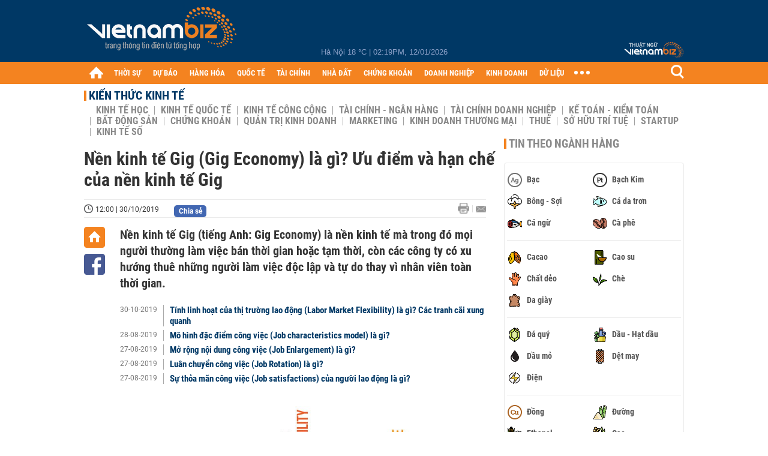

--- FILE ---
content_type: text/html; charset=utf-8
request_url: https://vietnambiz.vn/nen-kinh-te-gig-gig-economy-la-gi-uu-diem-va-han-che-cua-nen-kinh-te-gig-20191030120041902.htm
body_size: 33038
content:

<!DOCTYPE html>
<html lang="vi">
<head>
    <title>Nền kinh tế Gig (Gig Economy) là gì? Ưu điểm và hạn chế của nền kinh tế Gig</title>
    <meta charset="utf-8" />
    <meta name="viewport" content="width=device-width, initial-scale=1, maximum-scale=1, user-scalable=0, minimal-ui" />
    <meta http-equiv="Content-Language" content="vi" />
    <meta property="fb:app_id" content="3103388003239852">
<meta name="keywords" content="kiến thức kinh tế học" id="metakeywords" /> 
	<meta name="news_keywords" content="kiến thức kinh tế học" id="newskeywords" /> 
	<meta name="description" content="Nền kinh tế Gig (tiếng Anh: Gig Economy) là nền kinh tế mà trong đó mọi người thường làm việc bán thời gian hoặc tạm thời, còn các công ty có xu hướng thuê những người làm việc độc lập và tự do thay vì nhân viên toàn thời gian." id="metaDes" /> 
	<meta name="Language" content="vi" /> 
	<meta name="distribution" content="Global" /> 
	<meta name="REVISIT-AFTER" content="1 DAYS" /> 
	<meta name="robots" content="index,follow" id="metaRobots" /> 
	<meta name="copyright" content="Copyright (c) by https://vietnambiz.vn/" /> 
	<meta name="RATING" content="GENERAL" /> 
	<meta name="GENERATOR" content="https://vietnambiz.vn/" /> 
	<meta name="author" content="VietnamBiz" /> 
	<meta property="og:type" content="Article" /> 
	<meta property="article:tag" content="kiến thức kinh tế học" /> 
	<meta property="og:title" content="Nền kinh tế Gig (Gig Economy) là gì? Ưu điểm và hạn chế của nền kinh tế Gig" /> 
	<meta property="og:description" content="Nền kinh tế Gig (tiếng Anh: Gig Economy) là nền kinh tế mà trong đó mọi người thường làm việc bán thời gian hoặc tạm thời, còn các công ty có xu hướng thuê những người làm việc độc lập và tự do thay vì nhân viên toàn thời gian." /> 
	<meta property="og:image" content="https://cdn1.vietnambiz.vn/2019/10/30/gig-1572411086358270874441-crop-15724113786071703741996.jpg?width=600&height=315" /> 
	<meta property="og:image:width" content="600" /> 
	<meta property="og:image:height" content="315" /> 
	<meta property="og:url" content="https://vietnambiz.vn/nen-kinh-te-gig-gig-economy-la-gi-uu-diem-va-han-che-cua-nen-kinh-te-gig-20191030120041902.htm" /> 
	<meta property="article:section" content="Kiến Thức Kinh Tế" /> 
	<meta property="article:published_time" content="2019-10-30T12:00:00" /> 
	<meta property="article:modified_time" content="2019-10-30T12:00:00" /> 
	<meta name="pubdate" content="2019-10-30T12:00:00" /> 
	<meta name="lastmod" content="2019-10-30T12:00:00" /> 
	<meta property="og:site_name" content="vietnambiz" /> 
	<meta property="article:author" content="VietnamBiz" /> 
	<link rel="canonical" href="https://vietnambiz.vn/nen-kinh-te-gig-gig-economy-la-gi-uu-diem-va-han-che-cua-nen-kinh-te-gig-20191030120041902.htm" /> 
	
    <link href="/images/Biz1_32x32-01.png" rel="shortcut icon" type="image/png" />

    
					<link rel="preconnect" href="https://fonts.googleapis.com" />
					<link rel="preconnect" href="https://fonts.gstatic.com" crossorigin />
					<link href="https://fonts.googleapis.com/css2?family=Inter:ital,opsz,wght@0,14..32,100..900;1,14..32,100..900&family=Newsreader:ital,opsz,wght@0,6..72,200..800;1,6..72,200..800&display=swap" rel="stylesheet" />
					<link href="/plugins/fancybox/jquery.fancybox.min.css" rel="stylesheet" />
					<link href="/plugins/aos/aos.css" rel="stylesheet" />
					<link href="/plugins/jquery/ba/beforeafter.css" rel="stylesheet" />
					<link href="/dist/css/detail.css?v=lmIw_VoRpOHzuTxJbu5tIc6CUPr-v84-e4gWkT2D63I" rel="stylesheet" />
                

    <link href="/dist/css/plugins.min.css?v=xZj_dl57vwqsG9ouRAqlTIxgJ3VVEoALGLQ42y2D1Vk" rel="stylesheet" />
    <link href="/dist/css/site.min.css?v=p_NKbiZ1YEpfUqESHWN6sNJufbdeAAQ5cXSyC0rkfqU" rel="stylesheet" />

        <!-- Google tag (gtag.js) -->
        <script async src="https://www.googletagmanager.com/gtag/js?id=G-40WFXFP7MQ"></script>
        <script>
            window.dataLayer = window.dataLayer || [];
            function gtag() { dataLayer.push(arguments); }
            gtag('js', new Date());

            gtag('config', 'G-40WFXFP7MQ');
        </script>
        <!-- Global site tag (gtag.js) - Google Analytics -->
        <script async src="https://www.googletagmanager.com/gtag/js?id=UA-83194171-2"></script>
        <script>
            window.dataLayer = window.dataLayer || [];
            function gtag() { dataLayer.push(arguments); }
            gtag('js', new Date());

            gtag('config', 'UA-83194171-2');
        </script>
            <!-- ADS ASYNC -->
            <!-- Code Cắm header -->
            <script async src="https://static.amcdn.vn/tka/cdn.js" type="text/javascript"></script>
            <script>
                var arfAsync = arfAsync || [];
            </script>
            <script id="arf-core-js" onerror="window.arferrorload=true;" src="//media1.admicro.vn/cms/Arf.min.js" async></script>
            <script type="text/javascript">var _ADM_Channel = 'kien-thuc-kinh-te';</script>
        <script async src="https://fundingchoicesmessages.google.com/i/pub-4181597810933246?ers=1" nonce="XAJD8DzY6yXPzPWDq_k_nA"></script>
        <script nonce="XAJD8DzY6yXPzPWDq_k_nA">(function () { function signalGooglefcPresent() { if (!window.frames['googlefcPresent']) { if (document.body) { const iframe = document.createElement('iframe'); iframe.style = 'width: 0; height: 0; border: none; z-index: -1000; left: -1000px; top: -1000px;'; iframe.style.display = 'none'; iframe.name = 'googlefcPresent'; document.body.appendChild(iframe); } else { setTimeout(signalGooglefcPresent, 0); } } } signalGooglefcPresent(); })();</script>
        <script type="application/ld+json">
            {"@context":"https://schema.org","@type":"NewsArticle","headline":"Nền kinh tế Gig (Gig Economy) là gì? Ưu điểm và hạn chế của nền kinh tế Gig","description":"Nền kinh tế Gig (tiếng Anh: Gig Economy) là nền kinh tế mà trong đó mọi người thường làm việc bán thời gian hoặc tạm thời, còn các công ty có xu hướng thuê những người làm việc độc lập và tự do thay vì nhân viên toàn thời gian. ","url":"https://vietnambiz.vn/nen-kinh-te-gig-gig-economy-la-gi-uu-diem-va-han-che-cua-nen-kinh-te-gig-20191030120041902.htm","mainEntityOfPage":{"@type":"WebPage","@id":"https://vietnambiz.vn/nen-kinh-te-gig-gig-economy-la-gi-uu-diem-va-han-che-cua-nen-kinh-te-gig-20191030120041902.htm"},"publisher":{"@type":"Organization","name":"Trang Việt Nam Biz","logo":{"@type":"ImageObject","url":"https://cdn.vietnambiz.vn/logos/logo-600.png"}},"image":["https://cdn.vietnambiz.vn/2019/10/30/gig-1572411086358270874441-crop-15724113786071703741996.jpg?width=600"],"datePublished":"2019-10-30T12:00:00+00:00","dateModified":"2019-10-30T12:00:00+00:00","author":{"@type":"Person","name":"Hằng Hà","url":"https://vietnambiz.vn"},"breadcrumb":{"@type":"BreadcrumbList","itemListElement":[{"@type":"ListItem","position":1,"item":{"@id":"https://vietnambiz.vn//kien-thuc-kinh-te.htm","name":"Kiến thức Kinh tế"}},{"@type":"ListItem","position":2,"item":{"@id":"https://vietnambiz.vn/nen-kinh-te-gig-gig-economy-la-gi-uu-diem-va-han-che-cua-nen-kinh-te-gig-20191030120041902.htm","name":"Nền kinh tế Gig (Gig Economy) là gì? Ưu điểm và hạn chế của nền kinh tế Gig"}}]}};
        </script>
        <!-- Pushtimize: new version -->
        <script src="https://sdk.moneyoyo.com/v1/webpush.js?pid=wqE8-lVEeSm0I6KH0aMLGQ" async></script>
</head>
<body class="">

    <div id="fb-root"></div>
    <script async defer crossorigin="anonymous" src="https://connect.facebook.net/vi_VN/sdk.js#xfbml=1&amp;version=v12.0&amp;appId=3103388003239852&amp;autoLogAppEvents=1"></script>

    <div id="admwrapper">
            <div id="back-to-top" class="autopro-scrolltop"></div>
            <header class="using-scroll hidden-print">
                
<div class="header-top">
    <div class="w1000">
        <div class="float-left">
            <a class="logo-header" href="/" title="VietnamBiz"></a>
        </div>
        <!-- weather -->
        <div class="weather">
            <span id="_weather"></span> |
            <span id="_dateTime" data-value=""></span>
        </div>
        <a href="https://thuatngu.vietnambiz.vn/" class="logo-thuatngu">
            <img src="/images/logo-new-tnkt.png" alt=" Thuật ngữ VietnamBiz">
        </a>
    </div>
</div>
<div class="header-bottom">
    <div class="w1000">
        <div class="menu-container">
            <ul class="menu-main">
                <li class="icon-home menu-item">
                    <a class="home first hidearrow" href="/" title="Trang chủ" data-id="0"></a>
                </li>
                
                <li class="menu-item" data-id="3" data-url="thoi-su" data-ajaxcontent-trigger="mouseenter">
                    <a class="first" href="/thoi-su.htm" title="THỜI SỰ" data-id="3">
                        THỜI SỰ
                    </a>

                </li>
                <li class="menu-item" data-id="541" data-url="du-bao" data-ajaxcontent-trigger="mouseenter">
                    <a class="first" href="/du-bao.htm" title="DỰ BÁO" data-id="541">
                        DỰ BÁO
                    </a>

                </li>
                <li class="menu-item" data-id="11" data-url="hang-hoa" data-ajaxcontent-trigger="mouseenter">
                    <a class="first" href="/hang-hoa.htm" title="HÀNG HÓA" data-id="11">
                        HÀNG HÓA
                    </a>

                </li>
                <li class="menu-item" data-id="12" data-url="quoc-te" data-ajaxcontent-trigger="mouseenter">
                    <a class="first" href="/quoc-te.htm" title="QUỐC TẾ" data-id="12">
                        QUỐC TẾ
                    </a>

                </li>
                <li class="menu-item" data-id="32" data-url="tai-chinh" data-ajaxcontent-trigger="mouseenter">
                    <a class="first" href="/tai-chinh.htm" title="TÀI CHÍNH" data-id="32">
                        TÀI CHÍNH
                    </a>

                </li>
                <li class="menu-item" data-id="16" data-url="nha-dat" data-ajaxcontent-trigger="mouseenter">
                    <a class="first" href="/nha-dat.htm" title="NHÀ ĐẤT" data-id="16">
                        NHÀ ĐẤT
                    </a>

                </li>
                <li class="menu-item" data-id="13" data-url="chung-khoan" data-ajaxcontent-trigger="mouseenter">
                    <a class="first" href="/chung-khoan.htm" title="CHỨNG KHOÁN" data-id="13">
                        CHỨNG KHOÁN
                    </a>

                </li>
                <li class="menu-item" data-id="22" data-url="doanh-nghiep" data-ajaxcontent-trigger="mouseenter">
                    <a class="first" href="/doanh-nghiep.htm" title="DOANH NGHIỆP" data-id="22">
                        DOANH NGHIỆP
                    </a>

                </li>
                <li class="menu-item" data-id="33" data-url="kinh-doanh" data-ajaxcontent-trigger="mouseenter">
                    <a class="first" href="/kinh-doanh.htm" title="KINH DOANH" data-id="33">
                        KINH DOANH
                    </a>

                </li>
     
                <li class="not-hover menu-item">
                    <a class="" href="https://data.vietnambiz.vn/" target="_blank" title="DỮ LIỆU">DỮ LIỆU</a>
                </li>
            </ul>
            <div id="desktop-main-menu-expand" class="menu-expand">
                <div class="menu-expand-left"></div>
                <div class="menu-expand-right"></div>
            </div>
            <span class="arrow"></span>
        </div>
        <div class="search float-right">
            <input type="text" placeholder="Nhập nội dung tìm kiếm" id="txtSearch" />
            <img src="/images/btn-search-icon.png" title="Tìm kiếm" alt="Tìm kiếm" id="btnSearch" class="float-right" />
        </div>
        <div class="right clickable" data-trigger>
            <span class="icon icon-dot-nav" data-trigger-content>
                <span class="dot-1"></span>
                <span class="dot-2"></span>
                <span class="dot-3"></span>
            </span>
            <div class="popup">
                
        <div class="wrapper clearafter">
                <div class="col left">
                    <a data-invisible="false" data-id="3" href="/thoi-su.htm" class="title" title="Th&#x1EDD;i s&#x1EF1;">Thời sự</a>

                        <ul>
                                <li><a href="/thoi-su/vi-mo.htm" title="V&#x129; m&#xF4;" data-id="101">Vĩ mô</a></li>
                                <li><a href="/thoi-su/chinh-sach.htm" title="Ch&#xED;nh s&#xE1;ch" data-id="104">Chính sách</a></li>
                                <li><a href="/thoi-su/dau-tu.htm" title="&#x110;&#x1EA7;u t&#x1B0;" data-id="126">Đầu tư</a></li>
                                <li><a href="/thoi-su/nhan-su.htm" title="Nh&#xE2;n s&#x1EF1;" data-id="103">Nhân sự</a></li>
                        </ul>
                </div>
                <div class="col left">
                    <a data-invisible="false" data-id="11" href="/hang-hoa.htm" class="title" title="H&amp;#224;ng h&amp;#243;a">Hàng hóa</a>

                        <ul>
                                <li><a href="/hang-hoa/nang-luong.htm" title="N&#x103;ng l&#x1B0;&#x1EE3;ng" data-id="105">Năng lượng</a></li>
                                <li><a href="/hang-hoa/nguyen-lieu.htm" title="Nguy&#xEA;n li&#x1EC7;u" data-id="106">Nguyên liệu</a></li>
                                <li><a href="/hang-hoa/vang.htm" title="V&#xE0;ng" data-id="107">Vàng</a></li>
                                <li><a href="/hang-hoa/nong-san.htm" title="N&#xF4;ng s&#x1EA3;n" data-id="108">Nông sản</a></li>
                                <li><a href="/hang-hoa/bao-cao-nganh-hang.htm" title="B&#xE1;o c&#xE1;o ng&#xE0;nh h&#xE0;ng" data-id="144">Báo cáo ngành hàng</a></li>
                        </ul>
                </div>
                <div class="col left">
                    <a data-invisible="false" data-id="32" href="/tai-chinh.htm" class="title" title="T&amp;#224;i ch&amp;#237;nh">Tài chính</a>

                        <ul>
                                <li><a href="/tai-chinh/ngan-hang.htm" title="Ng&#xE2;n h&#xE0;ng" data-id="127">Ngân hàng</a></li>
                                <li><a href="/tai-chinh/tai-san-ma-hoa.htm" title="T&#xE0;i s&#x1EA3;n m&#xE3; ho&#xE1;" data-id="128">Tài sản mã hoá</a></li>
                                <li><a href="/tai-chinh/bao-hiem.htm" title="B&#x1EA3;o hi&#x1EC3;m" data-id="129">Bảo hiểm</a></li>
                                <li><a href="/tai-chinh/ty-gia.htm" title="T&#x1EF7; gi&#xE1;" data-id="130">Tỷ giá</a></li>
                                <li><a href="/tai-chinh/phi-tien-mat.htm" title="Phi ti&#x1EC1;n m&#x1EB7;t" data-id="526">Phi tiền mặt</a></li>
                                <li><a href="/tai-chinh/tai-chinh-tieu-dung.htm" title="T&#xE0;i ch&#xED;nh ti&#xEA;u d&#xF9;ng" data-id="131">Tài chính tiêu dùng</a></li>
                        </ul>
                </div>
                <div class="col left">
                    <a data-invisible="false" data-id="16" href="/nha-dat.htm" class="title" title="Nh&amp;#224; &#x111;&#x1EA5;t">Nhà đất</a>

                        <ul>
                                <li><a href="/nha-dat/thi-truong.htm" title="Th&#x1ECB; tr&#x1B0;&#x1EDD;ng" data-id="123">Thị trường</a></li>
                                <li><a href="/nha-dat/du-an.htm" title="D&#x1EF1; &#xE1;n" data-id="124">Dự án</a></li>
                                <li><a href="/nha-dat/quy-hoach.htm" title="Quy ho&#x1EA1;ch" data-id="132">Quy hoạch</a></li>
                                <li><a href="/nha-dat/chu-dau-tu.htm" title="Ch&#x1EE7; &#x111;&#x1EA7;u t&#x1B0;" data-id="517">Chủ đầu tư</a></li>
                        </ul>
                </div>
                <div class="col left">
                    <a data-invisible="false" data-id="13" href="/chung-khoan.htm" class="title" title="Ch&#x1EE9;ng kho&amp;#225;n">Chứng khoán</a>

                        <ul>
                                <li><a href="/chung-khoan/thi-truong.htm" title="Th&#x1ECB; tr&#x1B0;&#x1EDD;ng" data-id="115">Thị trường</a></li>
                                <li><a href="/chung-khoan/giao-dich-lon.htm" title="Giao d&#x1ECB;ch l&#x1EDB;n" data-id="116">Giao dịch lớn</a></li>
                                <li><a href="/chung-khoan/ipo-niem-yet.htm" title="IPO - Ni&#xEA;m y&#x1EBF;t" data-id="117">IPO - Niêm yết</a></li>
                                <li><a href="/chung-khoan/kien-thuc.htm" title="Ki&#x1EBF;n th&#x1EE9;c" data-id="118">Kiến thức</a></li>
                        </ul>
                </div>
                <div class="col left">
                    <a data-invisible="false" data-id="22" href="/doanh-nghiep.htm" class="title" title="Doanh nghi&#x1EC7;p">Doanh nghiệp</a>

                        <ul>
                                <li><a href="/doanh-nghiep/ket-qua-kinh-doanh.htm" title="K&#x1EBF;t qu&#x1EA3; kinh doanh" data-id="119">Kết quả kinh doanh</a></li>
                                <li><a href="/doanh-nghiep/lanh-dao.htm" title="L&#xE3;nh &#x111;&#x1EA1;o" data-id="120">Lãnh đạo</a></li>
                                <li><a href="/doanh-nghiep/chan-dung-doanh-nghiep.htm" title="Ch&#xE2;n dung Doanh nghi&#x1EC7;p" data-id="122">Chân dung Doanh nghiệp</a></li>
                                <li><a href="/doanh-nghiep/tin-hoat-dong.htm" title="Tin ho&#x1EA1;t &#x111;&#x1ED9;ng" data-id="134">Tin hoạt động</a></li>
                                <li><a href="/doanh-nghiep/trai-phieu.htm" title="Tr&#xE1;i phi&#x1EBF;u" data-id="544">Trái phiếu</a></li>
                        </ul>
                </div>
                <div class="col left">
                    <a data-invisible="false" data-id="33" href="/kinh-doanh.htm" class="title" title="Kinh doanh">Kinh doanh</a>

                        <ul>
                                <li><a href="/kinh-doanh/startup.htm" title="Startup" data-id="139">Startup</a></li>
                                <li><a href="/kinh-doanh/cau-chuyen-kinh-doanh.htm" title="C&#xE2;u chuy&#x1EC7;n kinh doanh" data-id="140">Câu chuyện kinh doanh</a></li>
                                <li><a href="/kinh-doanh/kinh-doanh-so.htm" title="Kinh doanh s&#x1ED1;" data-id="523">Kinh doanh số</a></li>
                                <li><a href="/kinh-doanh/doanh-nhan.htm" title="Doanh nh&#xE2;n" data-id="141">Doanh nhân</a></li>
                                <li><a href="/kinh-doanh/chuoi-ban-le.htm" title="Chu&#x1ED7;i - B&#xE1;n l&#x1EBB;" data-id="524">Chuỗi - Bán lẻ</a></li>
                                <li><a href="/kinh-doanh/xe.htm" title="Xe" data-id="125">Xe</a></li>
                        </ul>
                </div>
        </div>

<div class="clearfix"></div>
<div class="newline">
    <div class="newlink">
        <a href="/emagazine.htm" rel="nofollow" class="view-emag" title="eMagazine"></a>
        <a href="/infographic.htm" rel="nofollow" class="view-photo" title="Infographic"></a>
        <a href="/photostory.htm" rel="nofollow" class="view-info" title="Photostory"></a>
        <a href="https://thuatngu.vietnambiz.vn/" rel="nofollow" class="view-thuatngu" title="Thuật ngữ kinh tế"></a>
    </div>
</div>                 
            </div>
        </div>
    </div>
    <div class="clearfix"></div>
</div> 
            </header>

        <!-- ads -->
            <div class="w1000">
                <div class="vnbiz-topbanner">
                        <div>
        <zone id="jsec9wly"></zone>
        <script>
            arfAsync.push("jsec9wly");
        </script>
    </div>

                </div>
            </div>

        
				<input type="hidden" value="147283" />
				<div id="vnb-post-detail-page" data-zoneparentid="502">
						<input type="hidden" value="502" id="hdZoneParentId" />
						<div class="w1000">
							
            <span class="title-pagecate">
                <a data-role="cate-name" href="/kien-thuc-kinh-te.htm" title="Ki&#x1EBF;n th&#x1EE9;c Kinh t&#x1EBF;">Kiến thức Kinh tế</a>
            </span>
        <ul class="list-cate">
                <li>
                    <a data-id="503" href="/kien-thuc-kinh-te/kinh-te-hoc.htm" title="Kinh t&#x1EBF; h&#x1ECD;c" class="">
                        Kinh tế học
                    </a>
                </li>
                <li>
                    <a data-id="504" href="/kien-thuc-kinh-te/kinh-te-quoc-te.htm" title="Kinh t&#x1EBF; Qu&#x1ED1;c t&#x1EBF;" class="">
                        Kinh tế Quốc tế
                    </a>
                </li>
                <li>
                    <a data-id="505" href="/kien-thuc-kinh-te/kinh-te-cong.htm" title="Kinh t&#x1EBF; c&#xF4;ng c&#x1ED9;ng" class="">
                        Kinh tế công cộng
                    </a>
                </li>
                <li>
                    <a data-id="506" href="/kien-thuc-kinh-te/tai-chinh-ngan-hang.htm" title="T&#xE0;i ch&#xED;nh - Ng&#xE2;n h&#xE0;ng" class="">
                        Tài chính - Ngân hàng
                    </a>
                </li>
                <li>
                    <a data-id="507" href="/kien-thuc-kinh-te/tai-chinh-doanh-nghiep.htm" title="T&#xE0;i ch&#xED;nh Doanh nghi&#x1EC7;p" class="">
                        Tài chính Doanh nghiệp
                    </a>
                </li>
                <li>
                    <a data-id="508" href="/kien-thuc-kinh-te/ke-toan-kiem-toan.htm" title="K&#x1EBF; to&#xE1;n - Ki&#x1EC3;m to&#xE1;n" class="">
                        Kế toán - Kiểm toán
                    </a>
                </li>
                <li>
                    <a data-id="509" href="/kien-thuc-kinh-te/bat-dong-san.htm" title="B&#x1EA5;t &#x111;&#x1ED9;ng s&#x1EA3;n" class="">
                        Bất động sản
                    </a>
                </li>
                <li>
                    <a data-id="510" href="/kien-thuc-kinh-te/chung-khoan.htm" title="Ch&#x1EE9;ng kho&#xE1;n" class="">
                        Chứng khoán
                    </a>
                </li>
                <li>
                    <a data-id="511" href="/kien-thuc-kinh-te/quan-tri-kinh-doanh.htm" title="Qu&#x1EA3;n tr&#x1ECB; Kinh doanh" class="">
                        Quản trị Kinh doanh
                    </a>
                </li>
                <li>
                    <a data-id="512" href="/kien-thuc-kinh-te/marketing.htm" title="Marketing" class="">
                        Marketing
                    </a>
                </li>
                <li>
                    <a data-id="513" href="/kien-thuc-kinh-te/kinh-doanh-thuong-mai.htm" title="Kinh doanh th&#x1B0;&#x1A1;ng m&#x1EA1;i" class="">
                        Kinh doanh thương mại
                    </a>
                </li>
                <li>
                    <a data-id="514" href="/kien-thuc-kinh-te/thue.htm" title="Thu&#x1EBF;" class="">
                        Thuế
                    </a>
                </li>
                <li>
                    <a data-id="515" href="/kien-thuc-kinh-te/so-huu-tri-tue.htm" title="S&#x1EDF; h&#x1EEF;u tr&#xED; tu&#x1EC7;" class="">
                        Sở hữu trí tuệ
                    </a>
                </li>
                <li>
                    <a data-id="516" href="/kien-thuc-kinh-te/startup.htm" title="Startup" class="">
                        Startup
                    </a>
                </li>
                <li>
                    <a data-id="518" href="/kien-thuc-kinh-te/kinh-te-so.htm" title="Kinh t&#x1EBF; s&#x1ED1;" class="">
                        Kinh tế số
                    </a>
                </li>
        </ul>
        <div class="clearfix"></div>
    <div class="flex">
        <div class="vnb-body">
            <div class="post-body-content" data-role="body">

                <div class="titledetail">
                    <h1 class="vnbcb-title" data-role="title">Nền kinh tế Gig (Gig Economy) là gì? Ưu điểm và hạn chế của nền kinh tế Gig</h1>
                </div>

                <div class="vnbcbc-top-social">
                    
<div class="vnbcbcbsw-social clearfix">
    <span class="vnbcba-time time-detail">
        <span class="vnbcbat-data" title="12:00 | 30/10/2019" data-role="publishdate">12:00 | 30/10/2019</span>
    </span>
    <div class="fbLikeWrap mt-1">
        <div class="fb-like" data-href="https://vietnambiz.vn/nen-kinh-te-gig-gig-economy-la-gi-uu-diem-va-han-che-cua-nen-kinh-te-gig-20191030120041902.htm" data-width="" data-layout="button_count" data-action="like" data-size="small" data-share="false"></div>
    </div>
    <a onclick="VNBiz.fn.shareClick('https://vietnambiz.vn/nen-kinh-te-gig-gig-economy-la-gi-uu-diem-va-han-che-cua-nen-kinh-te-gig-20191030120041902.htm');" href="javascript:;" class="kbwcs-fb mt-1" rel="nofollow">
        <span class="textshare">Chia sẻ</span>
        <span class="kbwcs-number fr item-fb" rel="https://vietnambiz.vn/nen-kinh-te-gig-gig-economy-la-gi-uu-diem-va-han-che-cua-nen-kinh-te-gig-20191030120041902.htm"></span>
    </a>
        <a rel="nofollow" class="float-right mail-icon" href="mailto:?subject=[vietnambiz.vn] N&#x1EC1;n kinh t&#x1EBF; Gig (Gig Economy) l&#xE0; g&#xEC;? &#x1AF;u &#x111;i&#x1EC3;m v&#xE0; h&#x1EA1;n ch&#x1EBF; c&#x1EE7;a n&#x1EC1;n kinh t&#x1EBF; Gig&amp;body=https://vietnambiz.vn/nen-kinh-te-gig-gig-economy-la-gi-uu-diem-va-han-che-cua-nen-kinh-te-gig-20191030120041902.htm%0D%0AN&#x1EC1;n kinh t&#x1EBF; Gig (ti&#x1EBF;ng Anh: Gig Economy) l&amp;#224; n&#x1EC1;n kinh t&#x1EBF; m&amp;#224; trong &#x111;&amp;#243; m&#x1ECD;i ng&#x1B0;&#x1EDD;i th&#x1B0;&#x1EDD;ng l&amp;#224;m vi&#x1EC7;c b&amp;#225;n th&#x1EDD;i gian ho&#x1EB7;c t&#x1EA1;m th&#x1EDD;i, c&amp;#242;n c&amp;#225;c c&amp;#244;ng ty c&amp;#243; xu h&#x1B0;&#x1EDB;ng thu&amp;#234; nh&#x1EEF;ng ng&#x1B0;&#x1EDD;i l&amp;#224;m vi&#x1EC7;c &#x111;&#x1ED9;c l&#x1EAD;p v&amp;#224; t&#x1EF1; do thay v&amp;#236; nh&amp;#226;n vi&amp;#234;n to&amp;#224;n th&#x1EDD;i gian. " title="Gửi email"></a>
        <a href="/nen-kinh-te-gig-gig-economy-la-gi-uu-diem-va-han-che-cua-nen-kinh-te-gig-20191030120041902-print.htm" title="In bài viết" class="print-icon float-right" rel="nofollow" target="_blank"></a>
</div>

                </div>
                <div class="clearfix"></div>
                <div class="vnbcb-content flex">

                    <div class="content-social">
                        <div id="start-social"></div>
                        <div class="w35 networktop" id="sticky-box">
                            <a href="/" title="Trang chủ" class="home-popup-icon"></a>
                            <a title="Chia sẻ" onclick="VNBiz.fn.shareClick('https://vietnambiz.vn/nen-kinh-te-gig-gig-economy-la-gi-uu-diem-va-han-che-cua-nen-kinh-te-gig-20191030120041902.htm');" href="javascript:;" class="fb-popup-icon" rel="nofollow"></a>
                        </div>
                    </div>

                    <div class="flex-1 article-body-content">
                        <div class="vnbcbc-sapo" data-role="sapo">
                            Nền kinh tế Gig (tiếng Anh: Gig Economy) là nền kinh tế mà trong đó mọi người thường làm việc bán thời gian hoặc tạm thời, còn các công ty có xu hướng thuê những người làm việc độc lập và tự do thay vì nhân viên toàn thời gian. 
                        </div>

                        

                            <div class="vnbbc-relate relations" data-ids="20191030110616828,20190828111207833,2019082716494626,20190827162326017,20190827120953071">
                                
            <div class="vnbbcru-li">
                <span class="relate-time">30-10-2019</span>
                <a class="vnbcbcrl-link show-popup visit-popup" data-newsid="20191030110616828" href="/tinh-linh-hoat-cua-thi-truong-lao-dong-labor-market-flexibility-la-gi-cac-tranh-cai-xung-quanh-20191030110616828.htm" title="T&amp;#237;nh linh ho&#x1EA1;t c&#x1EE7;a th&#x1ECB; tr&#x1B0;&#x1EDD;ng lao &#x111;&#x1ED9;ng (Labor Market Flexibility) l&amp;#224; g&amp;#236;? C&amp;#225;c tranh c&amp;#227;i xung quanh">Tính linh hoạt của thị trường lao động (Labor Market Flexibility) là gì? Các tranh cãi xung quanh</a>
            </div>
            <div class="vnbbcru-li">
                <span class="relate-time">28-08-2019</span>
                <a class="vnbcbcrl-link show-popup visit-popup" data-newsid="20190828111207833" href="/mo-hinh-dac-diem-cong-viec-job-characteristics-model-la-gi-20190828111207833.htm" title="M&amp;#244; h&amp;#236;nh &#x111;&#x1EB7;c &#x111;i&#x1EC3;m c&amp;#244;ng vi&#x1EC7;c (Job characteristics model) l&amp;#224; g&amp;#236;?">Mô hình đặc điểm công việc (Job characteristics model) là gì?</a>
            </div>
            <div class="vnbbcru-li">
                <span class="relate-time">27-08-2019</span>
                <a class="vnbcbcrl-link show-popup visit-popup" data-newsid="2019082716494626" href="/mo-rong-noi-dung-cong-viec-job-enlargement-la-gi-2019082716494626.htm" title="M&#x1EDF; r&#x1ED9;ng n&#x1ED9;i dung c&amp;#244;ng vi&#x1EC7;c (Job Enlargement) l&amp;#224; g&amp;#236;?">Mở rộng nội dung công việc (Job Enlargement) là gì?</a>
            </div>
            <div class="vnbbcru-li">
                <span class="relate-time">27-08-2019</span>
                <a class="vnbcbcrl-link show-popup visit-popup" data-newsid="20190827162326017" href="/luan-chuyen-cong-viec-job-rotation-la-gi-20190827162326017.htm" title="Lu&amp;#226;n chuy&#x1EC3;n c&amp;#244;ng vi&#x1EC7;c (Job Rotation) l&amp;#224; g&amp;#236;?">Luân chuyển công việc (Job Rotation) là gì?</a>
            </div>
            <div class="vnbbcru-li">
                <span class="relate-time">27-08-2019</span>
                <a class="vnbcbcrl-link show-popup visit-popup" data-newsid="20190827120953071" href="/su-thoa-man-cong-viec-job-satisfactions-cua-nguoi-lao-dong-la-gi-20190827120953071.htm" title="S&#x1EF1; th&#x1ECF;a m&amp;#227;n c&amp;#244;ng vi&#x1EC7;c (Job satisfactions) c&#x1EE7;a ng&#x1B0;&#x1EDD;i lao &#x111;&#x1ED9;ng l&amp;#224; g&amp;#236;?">Sự thỏa mãn công việc (Job satisfactions) của người lao động là gì?</a>
            </div>

                            </div>

                        <div class="vnbcbc-body vceditor-content wi-active" data-role="content">
                            <div class="VCSortableInPreviewMode" type="Photo" style=""><div><img src="https://cdn.vietnambiz.vn/2019/10/30/gig-1572411086358270874441.jpg" id="img_f1794930-fad0-11e9-933b-aba876d74352" w="768" h="492" alt="gig" title="gig" rel="lightbox" photoid="f1794930-fad0-11e9-933b-aba876d74352" type="photo" style="max-width:100%;" data-original="https://cdn.vietnambiz.vn/2019/10/30/gig-1572411086358270874441.jpg" width="" height=""></div><div class="PhotoCMS_Caption"><p><i>Hình minh họa. Nguồn: safetyandhealthmagazine.com</i></p></div></div><h2><font style="line-height: 22px; font-size: 22px;" color="#3d85c6">Nền kinh tế Gig</font></h2><p><b>Khái niệm</b></p><p><b>Nền kinh tế Gig </b>trong tiếng Anh là&nbsp;<b>Gig Economy.</b><br></p><p>Trong một <i>nền kinh tế Gig,</i>&nbsp;mọi người thường làm việc trong những vị trí tạm thời và linh hoạt, còn các công ty có xu hướng thuê những người làm việc độc lập và tự do thay vì nhân viên toàn thời gian.&nbsp;</p><p><i>Nền kinh tế Gig</i> làm suy yếu nền kinh tế truyền thống của những người lao động toàn thời gian, những người hiếm khi thay đổi vị trí và tập trung vào sự nghiệp trọn đời.</p><p>Trong một <i>nền kinh tế Gig,</i> một lượng lớn người làm việc bán thời gian hoặc tạm thời. Kết quả của một <i>nền kinh tế Gig </i>là các dịch vụ rẻ hơn, hiệu quả hơn như Uber hoặc Airbnb cho những người sẵn sàng sử dụng chúng.&nbsp;</p><p>Có một loạt các vị trí có thể trở thành công việc tạm thời. Ví dụ, các trường cao đẳng và đại học có thể cắt giảm chi phí và sắp xếp các giảng viên với các môn học bằng cách thuê thêm các trợ giảng và giảng viên bán thời gian.<br></p><h2><font style="line-height: 22px; font-size: 22px;" color="#3d85c6">Ưu điểm của nền kinh tế Gig</font></h2><p>Trong thế giới kĩ thuật số hiện đại, làm việc từ xa hoặc làm ở nhà ngày càng trở nên phổ biến. Điều này tạo điều kiện cho các công việc theo hợp đồng vì nhiều việc không cần người làm việc tự do phải đến văn phòng để làm.&nbsp;</p><p>Nhà tuyển dụng cũng có nhiều ứng viên hơn để lựa chọn. Ngoài ra, máy tính đã phát triển đến mức chúng có thể thay thế công việc mà mọi người làm trước đây.</p><p style="display:none;"></p><p>Các lí do kinh tế cũng là yếu tố dẫn đến sự phát triển của <i>nền kinh tế Gig.</i> Hầu hết những người sử dụng lao động không thể đủ khả năng thuê nhân viên toàn thời gian cho mọi công việc cần thiết, vì vậy họ thuê nhân viên bán thời gian hoặc nhân viên tạm thời để cho những thời điểm bận rộn hơn hoặc các dự án cụ thể.&nbsp;</p><p>Về phía nhân viên, mọi người thường thấy họ cần phải di chuyển và cũng có xu hướng thay đổi nghề nghiệp nhiều lần, vì vậy <i>nền kinh tế Gig</i> có thể được xem như một sự phản ánh của hiện tượng này trên qui mô lớn.</p><h4><font style="line-height: 22px; font-size: 22px;" color="#3d85c6">Hạn chế của nền kinh tế Gig</font></h4><p>Xu hướng <i>nền kinh tế Gig</i> có thể khiến nhân viên toàn thời gian khó phát triển toàn diện trong sự nghiệp vì nhân viên tạm thời thường nhận lương rẻ hơn, và linh hoạt hơn về khả năng tuyển dụng.&nbsp;</p><p>Sự linh hoạt của hợp đồng ngắn hạn có thể phá vỡ cân bằng cuộc sống công việc, giờ giấc ngủ và các hoạt động hàng ngày. Tính linh hoạt trong<i> nền kinh tế Gig</i> đồng nghĩa với việc người lao động phải sẵn sàng bất cứ khi nào có hợp đồng tạm thời và luôn phải săn lùng hợp đồng tiếp theo.<br></p><p><b>Nền kinh tế Gig </b>khiến cho&nbsp;sự an toàn của một công việc có lương thưởng ổn định, các thói quen hàng ngày đặc trưng cho công việc bị xóa bỏ. Người lao động phải gánh chịu nhiều hơn rủi ro thị trường đối với những thăng trầm kinh tế, xu hướng thay đổi và sở thích của người tiêu dùng hơn trước.</p><p>Do tính chất lỏng lẻo của các giao dịch và mối quan hệ kinh tế, mối quan hệ lâu dài giữa người lao động, người sử dụng lao động, khách hàng và nhà cung cấp bị xói mòn. Điều này làm mất đi lợi ích từ việc xây dựng niềm tin lâu dài, thông lệ và sự quen thuộc với khách hàng và nhà tuyển dụng.&nbsp;</p><p>(Theo <i>investopedia)</i></p>

                            
                        </div>
                        <div class="clearfix"></div>

                        <div class="special-relate-news-container">
                            
                <div class="vnbcbc-relate-box clearfix">
                    <a data-newsid="20191030101117258" href="/tinh-chuyen-dich-cua-lao-dong-labor-mobility-va-tam-quan-trong-cua-tinh-chuyen-dich-cua-lao-dong-20191030101117258.htm" title="T&amp;#237;nh chuy&#x1EC3;n d&#x1ECB;ch c&#x1EE7;a lao &#x111;&#x1ED9;ng (Labor Mobility) v&amp;#224; t&#x1EA7;m quan tr&#x1ECD;ng c&#x1EE7;a t&amp;#237;nh chuy&#x1EC3;n d&#x1ECB;ch c&#x1EE7;a lao &#x111;&#x1ED9;ng" class="vnbcbcrl-link">Tính chuyển dịch của lao động (Labor Mobility) và tầm quan trọng của tính chuyển dịch của lao động</a>
                    <a data-newsid="20191030101117258" href="/tinh-chuyen-dich-cua-lao-dong-labor-mobility-va-tam-quan-trong-cua-tinh-chuyen-dich-cua-lao-dong-20191030101117258.htm" title="T&amp;#237;nh chuy&#x1EC3;n d&#x1ECB;ch c&#x1EE7;a lao &#x111;&#x1ED9;ng (Labor Mobility) v&amp;#224; t&#x1EA7;m quan tr&#x1ECD;ng c&#x1EE7;a t&amp;#237;nh chuy&#x1EC3;n d&#x1ECB;ch c&#x1EE7;a lao &#x111;&#x1ED9;ng" class="img257x172">
                        <img src="https://cdn.vietnambiz.vn/2019/10/30/1494002058222-1572404366923716991123-1572404453361351091901-crop-1572404714843107401254.png?width=257&amp;height=172" title="T&amp;#237;nh chuy&#x1EC3;n d&#x1ECB;ch c&#x1EE7;a lao &#x111;&#x1ED9;ng (Labor Mobility) v&amp;#224; t&#x1EA7;m quan tr&#x1ECD;ng c&#x1EE7;a t&amp;#237;nh chuy&#x1EC3;n d&#x1ECB;ch c&#x1EE7;a lao &#x111;&#x1ED9;ng" class="img257x172" alt="Tính chuyển dịch của lao động (Labor Mobility) và tầm quan trọng của tính chuyển dịch của lao động" />
                    </a>
                </div>
                <div class="vnbcbc-relate-box clearfix">
                    <span class="relate-time">30-09-2019</span>
                    <div class="content">
                        <a data-newsid="20190930103711194" href="/chien-luoc-thay-doi-lao-dong-theo-muc-cau-strategy-of-changing-labor-according-to-demand-la-gi-20190930103711194.htm" title="Chi&#x1EBF;n l&#x1B0;&#x1EE3;c thay &#x111;&#x1ED5;i lao &#x111;&#x1ED9;ng theo m&#x1EE9;c c&#x1EA7;u l&amp;#224; g&amp;#236;? &#x1AF;u v&amp;#224; nh&#x1B0;&#x1EE3;c &#x111;i&#x1EC3;m" class="vnbcbcrl-link">Chiến lược thay đổi lao động theo mức cầu là gì? Ưu và nhược điểm</a>
                    </div>
                </div>
                <div class="vnbcbc-relate-box clearfix">
                    <span class="relate-time">07-09-2019</span>
                    <div class="content">
                        <a data-newsid="20190906103540533" href="/ki-luat-lao-dong-labor-discipline-la-gi-cac-hinh-thuc-ki-luat-lao-dong-20190906103540533.htm" title="K&#x1EC9; lu&#x1EAD;t lao &#x111;&#x1ED9;ng (Labor discipline) l&amp;#224; g&amp;#236;? C&amp;#225;c h&amp;#236;nh th&#x1EE9;c k&#x1EC9; lu&#x1EAD;t lao &#x111;&#x1ED9;ng" class="vnbcbcrl-link">Kỉ luật lao động (Labor discipline) là gì? Các hình thức kỉ luật lao động</a>
                    </div>
                </div>

                        </div>

                        <!-- end icon Fb -->
                        <div id="end-social"></div>
                        <p class="author" data-role="author">
                            H&#x1EB1;ng H&#xE0;
                        </p>

                        <div class="bottom-info clearfix">
                            
    <div class="link-source-wrapper clearfix">
        <div class="link-source-name">
            Theo <span class="link-source-text-name" data-role="source">D&#xF2;ng V&#x1ED1;n Kinh Doanh</span>
            <svg width="10" height="10" viewBox="0 0 10 10" fill="none" xmlns="http://www.w3.org/2000/svg">
                <path fill-rule="evenodd" clip-rule="evenodd" d="M2.5 2.08333C2.38949 2.08333 2.28351 2.12723 2.20537 2.20537C2.12723 2.28351 2.08333 2.38949 2.08333 2.5V8.33333C2.08333 8.44384 2.12723 8.54982 2.20537 8.62796C2.28351 8.7061 2.38949 8.75 2.5 8.75H7.5C7.61051 8.75 7.71649 8.7061 7.79463 8.62796C7.87277 8.54982 7.91667 8.44384 7.91667 8.33333V2.5C7.91667 2.38949 7.87277 2.28351 7.79463 2.20537C7.71649 2.12723 7.61051 2.08333 7.5 2.08333H6.66667C6.43655 2.08333 6.25 1.89679 6.25 1.66667C6.25 1.43655 6.43655 1.25 6.66667 1.25H7.5C7.83152 1.25 8.14946 1.3817 8.38388 1.61612C8.6183 1.85054 8.75 2.16848 8.75 2.5V8.33333C8.75 8.66485 8.6183 8.9828 8.38388 9.21722C8.14946 9.45164 7.83152 9.58333 7.5 9.58333H2.5C2.16848 9.58333 1.85054 9.45164 1.61612 9.21722C1.3817 8.9828 1.25 8.66485 1.25 8.33333V2.5C1.25 2.16848 1.3817 1.85054 1.61612 1.61612C1.85054 1.3817 2.16848 1.25 2.5 1.25H3.33333C3.56345 1.25 3.75 1.43655 3.75 1.66667C3.75 1.89679 3.56345 2.08333 3.33333 2.08333H2.5Z" fill="black"></path>
                <path fill-rule="evenodd" clip-rule="evenodd" d="M2.91666 1.25C2.91666 0.789762 3.28976 0.416667 3.75 0.416667H6.25C6.71023 0.416667 7.08333 0.789762 7.08333 1.25V2.08333C7.08333 2.54357 6.71023 2.91667 6.25 2.91667H3.75C3.28976 2.91667 2.91666 2.54357 2.91666 2.08333V1.25ZM6.25 1.25H3.75V2.08333H6.25V1.25Z" fill="black"></path>
            </svg>
            <input type="text" value="https://dongvon.doanhnhanvn.vn/nen-kinh-te-gig-gig-economy-la-gi-uu-diem-va-han-che-cua-nen-kinh-te-gig-4220191030120041902.htm" id="hdSourceLink" class="hdSourceLink" />
            <span id="btnCopy" class="copylink">Copy link</span>
        </div>
        <div class="link-source-detail">
            <div class="link-source-detail-title">Link bài gốc</div>
            <div class="link-source-full">https://dongvon.doanhnhanvn.vn/nen-kinh-te-gig-gig-economy-la-gi-uu-diem-va-han-che-cua-nen-kinh-te-gig-4220191030120041902.htm</div>
            <div class="arrow-down"></div>
        </div>
    </div>

                        </div>
                    </div>
                </div>

                <div class="clearfix"></div>
                <div class="vnbcbc-bottom-social vnbcb-author bottom">
                    
<div class="vnbcbcbsw-social clearfix">
    <span class="title-pagecate">
        <a data-role="cate-name" href="/kien-thuc-kinh-te.htm">Kiến thức Kinh tế</a>
    </span>
    <div class="fb-bottom">
        <div class="fbLikeWrap mt-1">
            <div class="fb-like" data-href="https://vietnambiz.vn/nen-kinh-te-gig-gig-economy-la-gi-uu-diem-va-han-che-cua-nen-kinh-te-gig-20191030120041902.htm" data-width="" data-layout="button_count" data-action="like" data-size="small" data-share="false"></div>
        </div>
        <a onclick="VNBiz.fn.shareClick('https://vietnambiz.vn/nen-kinh-te-gig-gig-economy-la-gi-uu-diem-va-han-che-cua-nen-kinh-te-gig-20191030120041902.htm');" href="javascript:;" class="kbwcs-fb mt-1" rel="nofollow">
            <span class="textshare">Chia sẻ</span>
            <span class="kbwcs-number item-fb" rel="/nen-kinh-te-gig-gig-economy-la-gi-uu-diem-va-han-che-cua-nen-kinh-te-gig-20191030120041902.htm"></span>
        </a>
            <a rel="nofollow" class="float-right mail-icon" href="mailto:?subject=[vietnambiz.vn] N&#x1EC1;n kinh t&#x1EBF; Gig (Gig Economy) l&#xE0; g&#xEC;? &#x1AF;u &#x111;i&#x1EC3;m v&#xE0; h&#x1EA1;n ch&#x1EBF; c&#x1EE7;a n&#x1EC1;n kinh t&#x1EBF; Gig&amp;body=%0D%0AN&#x1EC1;n kinh t&#x1EBF; Gig (ti&#x1EBF;ng Anh: Gig Economy) l&amp;#224; n&#x1EC1;n kinh t&#x1EBF; m&amp;#224; trong &#x111;&amp;#243; m&#x1ECD;i ng&#x1B0;&#x1EDD;i th&#x1B0;&#x1EDD;ng l&amp;#224;m vi&#x1EC7;c b&amp;#225;n th&#x1EDD;i gian ho&#x1EB7;c t&#x1EA1;m th&#x1EDD;i, c&amp;#242;n c&amp;#225;c c&amp;#244;ng ty c&amp;#243; xu h&#x1B0;&#x1EDB;ng thu&amp;#234; nh&#x1EEF;ng ng&#x1B0;&#x1EDD;i l&amp;#224;m vi&#x1EC7;c &#x111;&#x1ED9;c l&#x1EAD;p v&amp;#224; t&#x1EF1; do thay v&amp;#236; nh&amp;#226;n vi&amp;#234;n to&amp;#224;n th&#x1EDD;i gian. " title="Gửi email"></a>
            <a href="/nen-kinh-te-gig-gig-economy-la-gi-uu-diem-va-han-che-cua-nen-kinh-te-gig-20191030120041902-print.htm" title="In bài viết" class="print-icon float-right" rel="nofollow" target="_blank"></a>
    </div>
</div>


                </div>
            </div>

            <div class="special-footer-detail clearfix">
                <div class="stream-bottom">

        <div class="tag-and-ads mt-15">
            <div class="box-tag-detail">
                <span class="icon-tags"></span>
                <span class="title-tag">TAG:</span>
                <div class="vnbcbcbs-tags">
                    <ul class="vnbcbcbst-ul">
                            <li class="afcbcbstu-li">
                                <a itemprop="keywords" class="afcbcbstul-link" href="/kien-thuc-kinh-te-hoc.html" title="ki&#x1EBF;n th&#x1EE9;c kinh t&#x1EBF; h&#x1ECD;c">ki&#x1EBF;n th&#x1EE9;c kinh t&#x1EBF; h&#x1ECD;c</a>
                            </li>
                    </ul>
                </div>
            </div>
        </div>

    <div class="mt-1 mb-2 d-flex justify-content-center">
        <zone id="jsed4cin"></zone>
        <script>
            arfAsync.push("jsed4cin");
        </script>
    </div>

                    <div class="footer-post-5-zone clearfix">
                        <div id="box-author-care" class="box-cate-bottom" data-tag="147283" data-id="20191030120041902">
                                <span class="title-box gray">Có thể bạn quan tâm</span>
                                <div class="list-news">
<div data-id="20258226494811" class="item">  <a class="img336x223 show-popup visit-popup" href="/soi-dong-tu-dong-von-dau-tu-khoi-kinh-te-tu-nhan-vao-mien-trung-20258226494811.htm" title="S&#244;i động từ d&#242;ng vốn đầu tư khối kinh tế tư nh&#226;n v&#224;o miền Trung">      <img class="img336x223" src="https://cdn.vietnambiz.vn/1881912202208555/images/2025/08/22/crawl-20250822064116249-avatar-15x10-2025082206490478.jpg?width=336&height=223" alt="S&#244;i động từ d&#242;ng vốn đầu tư khối kinh tế tư nh&#226;n v&#224;o miền Trung" />  </a>  <div class="description">      <a class="title show-popup visit-popup" href="/soi-dong-tu-dong-von-dau-tu-khoi-kinh-te-tu-nhan-vao-mien-trung-20258226494811.htm" title="S&#244;i động từ d&#242;ng vốn đầu tư khối kinh tế tư nh&#226;n v&#224;o miền Trung">S&#244;i động từ d&#242;ng vốn đầu tư khối kinh tế tư nh&#226;n v&#224;o miền Trung</a>      <div class="time">          <a href="/thoi-su.htm" title="Thời sự" class="category">Thời sự</a>          <span class="timeago">-</span><span class="timeago need-get-timeago" data-date="06:47 | 22/08/2025" title="2025-08-22T06:42:00">06:47 | 22/08/2025</span>      </div>  </div></div><div data-id="202564173854991" class="item">  <a class="img336x223 show-popup visit-popup" href="/5-thang-dau-nam-ha-noi-hut-gan-3-ty-usd-von-fdi-thu-ngan-sach-362100-ty-dong-202564173854991.htm" title="5 th&#225;ng đầu năm: H&#224; Nội h&#250;t gần 3 tỷ USD vốn FDI, thu ng&#226;n s&#225;ch 362.100 tỷ đồng">      <img class="img336x223" src="https://cdn.vietnambiz.vn/1881912202208555/images/2025/06/04/crawl-20250604173821917-20250604173821923-avatar-15x10-20250604173854348.jpg?width=336&height=223" alt="5 th&#225;ng đầu năm: H&#224; Nội h&#250;t gần 3 tỷ USD vốn FDI, thu ng&#226;n s&#225;ch 362.100 tỷ đồng" />  </a>  <div class="description">      <a class="title show-popup visit-popup" href="/5-thang-dau-nam-ha-noi-hut-gan-3-ty-usd-von-fdi-thu-ngan-sach-362100-ty-dong-202564173854991.htm" title="5 th&#225;ng đầu năm: H&#224; Nội h&#250;t gần 3 tỷ USD vốn FDI, thu ng&#226;n s&#225;ch 362.100 tỷ đồng">5 th&#225;ng đầu năm: H&#224; Nội h&#250;t gần 3 tỷ USD vốn FDI, thu ng&#226;n s&#225;ch 362.100 tỷ đồng</a>      <div class="time">          <a href="/thoi-su.htm" title="Thời sự" class="category">Thời sự</a>          <span class="timeago">-</span><span class="timeago need-get-timeago" data-date="07:41 | 05/06/2025" title="2025-06-05T07:34:00">07:41 | 05/06/2025</span>      </div>  </div></div><div data-id="20211020183628009" class="item">  <a class="img336x223 show-popup visit-popup" href="/so-sanh-tai-san-cua-ty-phu-voi-gdp-quoc-gia-viec-vo-nghia-nhung-hang-trieu-nguoi-van-lam-20211020183628009.htm" title="So s&#225;nh t&#224;i sản của tỷ ph&#250; với GDP quốc gia: Việc v&#244; nghĩa nhưng h&#224;ng triệu người vẫn l&#224;m">      <img class="img336x223" src="https://cdn.vietnambiz.vn/171464876016439296/2021/10/20/gdp-billionaires-16347376185661468411789-7-0-602-892-crop-1634737711001964037842.jpg?width=336&height=223" alt="So s&#225;nh t&#224;i sản của tỷ ph&#250; với GDP quốc gia: Việc v&#244; nghĩa nhưng h&#224;ng triệu người vẫn l&#224;m" />  </a>  <div class="description">      <a class="title show-popup visit-popup" href="/so-sanh-tai-san-cua-ty-phu-voi-gdp-quoc-gia-viec-vo-nghia-nhung-hang-trieu-nguoi-van-lam-20211020183628009.htm" title="So s&#225;nh t&#224;i sản của tỷ ph&#250; với GDP quốc gia: Việc v&#244; nghĩa nhưng h&#224;ng triệu người vẫn l&#224;m">So s&#225;nh t&#224;i sản của tỷ ph&#250; với GDP quốc gia: Việc v&#244; nghĩa nhưng h&#224;ng triệu người vẫn l&#224;m</a>      <div class="time">          <a href="/quoc-te.htm" title="Quốc tế" class="category">Quốc tế</a>          <span class="timeago">-</span><span class="timeago need-get-timeago" data-date="13:00 | 27/10/2021" title="2021-10-27T13:02:00">13:00 | 27/10/2021</span>      </div>  </div></div><div data-id="20200717163557118" class="item">  <a class="img336x223 show-popup visit-popup" href="/rao-can-ve-the-che-kinh-te-la-gi-ban-chat-va-phan-loai-20200717163557118.htm" title="R&#224;o cản về thể chế kinh tế l&#224; g&#236;? Bản chất v&#224; ph&#226;n loại">      <img class="img336x223" src="https://cdn.vietnambiz.vn/171464876016439296/2020/7/17/barriers-1594978064827943909296-0-0-346-519-crop-15949784397281133297006.jpg?width=336&height=223" alt="R&#224;o cản về thể chế kinh tế l&#224; g&#236;? Bản chất v&#224; ph&#226;n loại" />  </a>  <div class="description">      <a class="title show-popup visit-popup" href="/rao-can-ve-the-che-kinh-te-la-gi-ban-chat-va-phan-loai-20200717163557118.htm" title="R&#224;o cản về thể chế kinh tế l&#224; g&#236;? Bản chất v&#224; ph&#226;n loại">R&#224;o cản về thể chế kinh tế l&#224; g&#236;? Bản chất v&#224; ph&#226;n loại</a>      <div class="time">          <a href="/kien-thuc-kinh-te.htm" title="Kiến thức Kinh tế" class="category">Kiến thức Kinh tế</a>          <span class="timeago">-</span><span class="timeago need-get-timeago" data-date="16:00 | 17/07/2020" title="2020-07-17T16:35:00">16:00 | 17/07/2020</span>      </div>  </div></div><div data-id="20200717153952336" class="item">  <a class="img336x223 show-popup visit-popup" href="/the-che-kinh-te-economic-institutions-la-gi-noi-dung-20200717153952336.htm" title="Thể chế kinh tế (Economic Institutions) l&#224; g&#236;? Nội dung">      <img class="img336x223" src="https://cdn.vietnambiz.vn/171464876016439296/2020/7/17/economy-institutions-1594974744163349626-55-0-588-800-crop-1594975029847426806393.jpg?width=336&height=223" alt="Thể chế kinh tế (Economic Institutions) l&#224; g&#236;? Nội dung" />  </a>  <div class="description">      <a class="title show-popup visit-popup" href="/the-che-kinh-te-economic-institutions-la-gi-noi-dung-20200717153952336.htm" title="Thể chế kinh tế (Economic Institutions) l&#224; g&#236;? Nội dung">Thể chế kinh tế (Economic Institutions) l&#224; g&#236;? Nội dung</a>      <div class="time">          <a href="/kien-thuc-kinh-te.htm" title="Kiến thức Kinh tế" class="category">Kiến thức Kinh tế</a>          <span class="timeago">-</span><span class="timeago need-get-timeago" data-date="15:00 | 17/07/2020" title="2020-07-17T15:39:00">15:00 | 17/07/2020</span>      </div>  </div></div>                                </div>
                        </div>

                        <div id="box-same-zone" class="box-cate-bottom flex-1" data-id="20191030120041902" data-zone="502">
                            <span class="title-box gray">
                                <a href="/kien-thuc-kinh-te.htm">Cùng chuyên mục</a>
                            </span>
                            <div class="list-news">
<div data-id="20200720191348294" class="item"><a class="image show-popup visit-popup" href="/quan-li-chuoi-cung-ung-ben-vung-sustainable-supply-chain-management-sscm-la-gi-20200720191348294.htm" data-popup-url="/quan-li-chuoi-cung-ung-ben-vung-sustainable-supply-chain-management-sscm-la-gi-20200720191348294.htm" title="Quản lí chuỗi cung ứng bền vững (Sustainable Supply Chain Management - SSCM) là gì?"><img class="img336x223" src="https://cdn.vietnambiz.vn/171464876016439296/2020/7/20/15952468083021403328953-29-0-365-504-crop-15952471016411582499474.jpg?width=336&height=223" alt="Quản lí chuỗi cung ứng bền vững (Sustainable Supply Chain Management - SSCM) là gì?" /></a><div class="description"><a class="title show-popup visit-popup" href="/quan-li-chuoi-cung-ung-ben-vung-sustainable-supply-chain-management-sscm-la-gi-20200720191348294.htm" title="Quản lí chuỗi cung ứng bền vững (Sustainable Supply Chain Management - SSCM) là gì?">Quản lí chuỗi cung ứng bền vững (Sustainable Supply Chain Management - SSCM) là gì?</a><div class="time"><a href="/kien-thuc-kinh-te.htm" title="Kiến thức Kinh tế" class="category">Kiến thức Kinh tế</a><span class="timeago">-</span><span class="timeago need-get-timeago" data-date="19:00 | 20/07/2020" title="2020-07-20T19:13:00">19:00 | 20/07/2020</span></div></div></div><div data-id="20200717170538618" class="item"><a class="image show-popup visit-popup" href="/thiet-che-xa-hoi-social-institutions-la-gi-chuc-nang-20200717170538618.htm" data-popup-url="/thiet-che-xa-hoi-social-institutions-la-gi-chuc-nang-20200717170538618.htm" title="Thiết chế xã hội (Social Institutions) là gì? Chức năng"><img class="img336x223" src="https://cdn.vietnambiz.vn/171464876016439296/2020/7/17/social-institution-1-638-15949799017312040816215-23-0-448-638-crop-15949802027531350759419.jpg?width=336&height=223" alt="Thiết chế xã hội (Social Institutions) là gì? Chức năng" /></a><div class="description"><a class="title show-popup visit-popup" href="/thiet-che-xa-hoi-social-institutions-la-gi-chuc-nang-20200717170538618.htm" title="Thiết chế xã hội (Social Institutions) là gì? Chức năng">Thiết chế xã hội (Social Institutions) là gì? Chức năng</a><div class="time"><a href="/kien-thuc-kinh-te.htm" title="Kiến thức Kinh tế" class="category">Kiến thức Kinh tế</a><span class="timeago">-</span><span class="timeago need-get-timeago" data-date="17:00 | 17/07/2020" title="2020-07-17T17:05:00">17:00 | 17/07/2020</span></div></div></div><div data-id="20200717163557118" class="item"><a class="image show-popup visit-popup" href="/rao-can-ve-the-che-kinh-te-la-gi-ban-chat-va-phan-loai-20200717163557118.htm" data-popup-url="/rao-can-ve-the-che-kinh-te-la-gi-ban-chat-va-phan-loai-20200717163557118.htm" title="Rào cản về thể chế kinh tế là gì? Bản chất và phân loại"><img class="img336x223" src="https://cdn.vietnambiz.vn/171464876016439296/2020/7/17/barriers-1594978064827943909296-0-0-346-519-crop-15949784397281133297006.jpg?width=336&height=223" alt="Rào cản về thể chế kinh tế là gì? Bản chất và phân loại" /></a><div class="description"><a class="title show-popup visit-popup" href="/rao-can-ve-the-che-kinh-te-la-gi-ban-chat-va-phan-loai-20200717163557118.htm" title="Rào cản về thể chế kinh tế là gì? Bản chất và phân loại">Rào cản về thể chế kinh tế là gì? Bản chất và phân loại</a><div class="time"><a href="/kien-thuc-kinh-te.htm" title="Kiến thức Kinh tế" class="category">Kiến thức Kinh tế</a><span class="timeago">-</span><span class="timeago need-get-timeago" data-date="16:00 | 17/07/2020" title="2020-07-17T16:35:00">16:00 | 17/07/2020</span></div></div></div><div data-id="20200717160024331" class="item"><a class="image show-popup visit-popup" href="/mo-hinh-kinh-te-thi-truong-xa-hoi-social-market-economy-some-la-gi-20200717160024331.htm" data-popup-url="/mo-hinh-kinh-te-thi-truong-xa-hoi-social-market-economy-some-la-gi-20200717160024331.htm" title="Mô hình kinh tế thị trường xã hội (Social market economy - SOME) là gì?"><img class="img336x223" src="https://cdn.vietnambiz.vn/171464876016439296/2020/7/17/maxresdefault-15949758006521539046337-0-81-720-1161-crop-1594976236014441934107.jpg?width=336&height=223" alt="Mô hình kinh tế thị trường xã hội (Social market economy - SOME) là gì?" /></a><div class="description"><a class="title show-popup visit-popup" href="/mo-hinh-kinh-te-thi-truong-xa-hoi-social-market-economy-some-la-gi-20200717160024331.htm" title="Mô hình kinh tế thị trường xã hội (Social market economy - SOME) là gì?">Mô hình kinh tế thị trường xã hội (Social market economy - SOME) là gì?</a><div class="time"><a href="/kien-thuc-kinh-te.htm" title="Kiến thức Kinh tế" class="category">Kiến thức Kinh tế</a><span class="timeago">-</span><span class="timeago need-get-timeago" data-date="16:00 | 17/07/2020" title="2020-07-17T16:00:00">16:00 | 17/07/2020</span></div></div></div><div data-id="20200717153952336" class="item"><a class="image show-popup visit-popup" href="/the-che-kinh-te-economic-institutions-la-gi-noi-dung-20200717153952336.htm" data-popup-url="/the-che-kinh-te-economic-institutions-la-gi-noi-dung-20200717153952336.htm" title="Thể chế kinh tế (Economic Institutions) là gì? Nội dung"><img class="img336x223" src="https://cdn.vietnambiz.vn/171464876016439296/2020/7/17/economy-institutions-1594974744163349626-55-0-588-800-crop-1594975029847426806393.jpg?width=336&height=223" alt="Thể chế kinh tế (Economic Institutions) là gì? Nội dung" /></a><div class="description"><a class="title show-popup visit-popup" href="/the-che-kinh-te-economic-institutions-la-gi-noi-dung-20200717153952336.htm" title="Thể chế kinh tế (Economic Institutions) là gì? Nội dung">Thể chế kinh tế (Economic Institutions) là gì? Nội dung</a><div class="time"><a href="/kien-thuc-kinh-te.htm" title="Kiến thức Kinh tế" class="category">Kiến thức Kinh tế</a><span class="timeago">-</span><span class="timeago need-get-timeago" data-date="15:00 | 17/07/2020" title="2020-07-17T15:39:00">15:00 | 17/07/2020</span></div></div></div>                            </div>
                        </div>
                    </div>

                    
    <div class="box-latest-news">
        <div class="latest-news-scroll scrollbar-macosx">
            <div class="box-stream">
                <a class="title-box" href="/tin-moi-nhat.htm" title="Tin mới">Tin mới</a>
                    <div class="news">
                        <div class="flex">
                            <a class="image" href="/chuyen-don-vi-lap-bao-cao-nghien-cuu-kha-thi-duong-sat-toc-do-cao-bac-nam-20261122075454.htm" title="Chuy&#x1EC3;n &#x111;&#x1A1;n v&#x1ECB; l&#x1EAD;p b&amp;#225;o c&amp;#225;o nghi&amp;#234;n c&#x1EE9;u kh&#x1EA3; thi &#x111;&#x1B0;&#x1EDD;ng s&#x1EAF;t t&#x1ED1;c &#x111;&#x1ED9; cao B&#x1EAF;c Nam" data-nocheck="1">
                                <img src="https://cdn.vietnambiz.vn/1881912202208555/images/2026/01/12/crawl-20260112200528414-avatar-15x10-20260112200704858.png?width=93&amp;height=60" alt="Chuyển đơn vị lập báo cáo nghiên cứu khả thi đường sắt tốc độ cao Bắc Nam" title="Chuy&#x1EC3;n &#x111;&#x1A1;n v&#x1ECB; l&#x1EAD;p b&amp;#225;o c&amp;#225;o nghi&amp;#234;n c&#x1EE9;u kh&#x1EA3; thi &#x111;&#x1B0;&#x1EDD;ng s&#x1EAF;t t&#x1ED1;c &#x111;&#x1ED9; cao B&#x1EAF;c Nam" class="img93x60" />
                            </a>
                            <div class="title">
                                <a href="/chuyen-don-vi-lap-bao-cao-nghien-cuu-kha-thi-duong-sat-toc-do-cao-bac-nam-20261122075454.htm" title="Chuy&#x1EC3;n &#x111;&#x1A1;n v&#x1ECB; l&#x1EAD;p b&amp;#225;o c&amp;#225;o nghi&amp;#234;n c&#x1EE9;u kh&#x1EA3; thi &#x111;&#x1B0;&#x1EDD;ng s&#x1EAF;t t&#x1ED1;c &#x111;&#x1ED9; cao B&#x1EAF;c Nam" data-nocheck="1">Chuyển đơn vị lập báo cáo nghiên cứu khả thi đường sắt tốc độ cao Bắc Nam</a>
                            </div>
                            <div class="time">
                                <a href="/thoi-su.htm" title="Th&#x1EDD;i s&#x1EF1;" class="category">Thời sự</a>
                                <span class="timeago">-</span><span class="timeago need-get-timeago" title="2026-01-12T20:45:00" data-date="20:45 | 12/01/2026">20:45 | 12/01/2026</span>
                            </div>
                        </div>
                    </div>
                    <div class="news">
                        <div class="flex">
                            <a class="image" href="/khanh-hoa-co-them-hai-khu-nha-o-xa-hoi-cho-nguoi-thu-nhap-thap-202611219449617.htm" title="Kh&amp;#225;nh H&amp;#242;a c&amp;#243; th&amp;#234;m hai khu nh&amp;#224; &#x1EDF; x&amp;#227; h&#x1ED9;i cho ng&#x1B0;&#x1EDD;i thu nh&#x1EAD;p th&#x1EA5;p" data-nocheck="1">
                                <img src="https://cdn.vietnambiz.vn/1881912202208555/images/2026/01/12/crawl-20260112194233767-avatar-15x10-2026011219440967.png?width=93&amp;height=60" alt="Khánh Hòa có thêm hai khu nhà ở xã hội cho người thu nhập thấp" title="Kh&amp;#225;nh H&amp;#242;a c&amp;#243; th&amp;#234;m hai khu nh&amp;#224; &#x1EDF; x&amp;#227; h&#x1ED9;i cho ng&#x1B0;&#x1EDD;i thu nh&#x1EAD;p th&#x1EA5;p" class="img93x60" />
                            </a>
                            <div class="title">
                                <a href="/khanh-hoa-co-them-hai-khu-nha-o-xa-hoi-cho-nguoi-thu-nhap-thap-202611219449617.htm" title="Kh&amp;#225;nh H&amp;#242;a c&amp;#243; th&amp;#234;m hai khu nh&amp;#224; &#x1EDF; x&amp;#227; h&#x1ED9;i cho ng&#x1B0;&#x1EDD;i thu nh&#x1EAD;p th&#x1EA5;p" data-nocheck="1">Khánh Hòa có thêm hai khu nhà ở xã hội cho người thu nhập thấp</a>
                            </div>
                            <div class="time">
                                <a href="/nha-dat.htm" title="Nh&amp;#224; &#x111;&#x1EA5;t" class="category">Nhà đất</a>
                                <span class="timeago">-</span><span class="timeago need-get-timeago" title="2026-01-12T20:20:00" data-date="20:20 | 12/01/2026">20:20 | 12/01/2026</span>
                            </div>
                        </div>
                    </div>
                    <div class="news">
                        <div class="flex">
                            <a class="image" href="/uob-se-mo-tru-so-trong-trung-tam-tai-chinh-quoc-te-tai-tp-hcm-202611219373302.htm" title="UOB s&#x1EBD; m&#x1EDF; tr&#x1EE5; s&#x1EDF; trong Trung t&amp;#226;m t&amp;#224;i ch&amp;#237;nh qu&#x1ED1;c t&#x1EBF; t&#x1EA1;i TP HCM" data-nocheck="1">
                                <img src="https://cdn.vietnambiz.vn/1881912202208555/images/2026/01/12/gap-pho-thu-tuong-bo-truong-bo-cong-thuong-kiem-chu-tich-co-quan-tien-te-singapore-mas-gan-kim-yong-17682034135612146662119-20260112193652695-avatar-15x10-20260112193702797.jpg?width=93&amp;height=60" alt="UOB sẽ mở trụ sở trong Trung tâm tài chính quốc tế tại TP HCM" title="UOB s&#x1EBD; m&#x1EDF; tr&#x1EE5; s&#x1EDF; trong Trung t&amp;#226;m t&amp;#224;i ch&amp;#237;nh qu&#x1ED1;c t&#x1EBF; t&#x1EA1;i TP HCM" class="img93x60" />
                            </a>
                            <div class="title">
                                <a href="/uob-se-mo-tru-so-trong-trung-tam-tai-chinh-quoc-te-tai-tp-hcm-202611219373302.htm" title="UOB s&#x1EBD; m&#x1EDF; tr&#x1EE5; s&#x1EDF; trong Trung t&amp;#226;m t&amp;#224;i ch&amp;#237;nh qu&#x1ED1;c t&#x1EBF; t&#x1EA1;i TP HCM" data-nocheck="1">UOB sẽ mở trụ sở trong Trung tâm tài chính quốc tế tại TP HCM</a>
                            </div>
                            <div class="time">
                                <a href="/tai-chinh.htm" title="T&amp;#224;i ch&amp;#237;nh" class="category">Tài chính</a>
                                <span class="timeago">-</span><span class="timeago need-get-timeago" title="2026-01-12T20:06:00" data-date="20:06 | 12/01/2026">20:06 | 12/01/2026</span>
                            </div>
                        </div>
                    </div>
                    <div class="news">
                        <div class="flex">
                            <a class="image" href="/nhan-dinh-thi-truong-chung-khoan-131-dong-tien-ngan-hang-dan-dat-202611219411266.htm" title="Nh&#x1EAD;n &#x111;&#x1ECB;nh th&#x1ECB; tr&#x1B0;&#x1EDD;ng ch&#x1EE9;ng kho&amp;#225;n 13/1: D&amp;#242;ng ti&#x1EC1;n ng&amp;#226;n h&amp;#224;ng d&#x1EAB;n d&#x1EAF;t" data-nocheck="1">
                                <img src="https://cdn.vietnambiz.vn/1881912202208555/images/2026/01/12/f6e7d857-4440-4824-9a92-06a724e3f22a-20260112194001681-avatar-fb-20260112194111315.jpeg?width=93&amp;height=60" alt="Nhận định thị trường chứng khoán 13/1: Dòng tiền ngân hàng dẫn dắt" title="Nh&#x1EAD;n &#x111;&#x1ECB;nh th&#x1ECB; tr&#x1B0;&#x1EDD;ng ch&#x1EE9;ng kho&amp;#225;n 13/1: D&amp;#242;ng ti&#x1EC1;n ng&amp;#226;n h&amp;#224;ng d&#x1EAB;n d&#x1EAF;t" class="img93x60" />
                            </a>
                            <div class="title">
                                <a href="/nhan-dinh-thi-truong-chung-khoan-131-dong-tien-ngan-hang-dan-dat-202611219411266.htm" title="Nh&#x1EAD;n &#x111;&#x1ECB;nh th&#x1ECB; tr&#x1B0;&#x1EDD;ng ch&#x1EE9;ng kho&amp;#225;n 13/1: D&amp;#242;ng ti&#x1EC1;n ng&amp;#226;n h&amp;#224;ng d&#x1EAB;n d&#x1EAF;t" data-nocheck="1">Nhận định thị trường chứng khoán 13/1: Dòng tiền ngân hàng dẫn dắt</a>
                            </div>
                            <div class="time">
                                <a href="/chung-khoan.htm" title="Ch&#x1EE9;ng kho&amp;#225;n" class="category">Chứng khoán</a>
                                <span class="timeago">-</span><span class="timeago need-get-timeago" title="2026-01-12T19:44:00" data-date="19:44 | 12/01/2026">19:44 | 12/01/2026</span>
                            </div>
                        </div>
                    </div>
                    <div class="news">
                        <div class="flex">
                            <a class="image" href="/yeu-cau-trieu-hoi-cac-lo-hang-khong-dam-bao-an-toan-vu-do-hop-ha-long-2026112194012142.htm" title="Y&amp;#234;u c&#x1EA7;u &amp;#39;tri&#x1EC7;u h&#x1ED3;i c&amp;#225;c l&amp;#244; h&amp;#224;ng kh&amp;#244;ng &#x111;&#x1EA3;m b&#x1EA3;o an to&amp;#224;n&amp;#39; v&#x1EE5; &#x110;&#x1ED3; h&#x1ED9;p H&#x1EA1; Long" data-nocheck="1">
                                <img src="https://cdn.vietnambiz.vn/1881912202208555/images/2026/01/12/z7423858080569ca00e998398d63e76e117aa375be0289-20260112193809610-avatar-15x10-20260112194011719.jpg?width=93&amp;height=60" alt="Yêu cầu 'triệu hồi các lô hàng không đảm bảo an toàn' vụ Đồ hộp Hạ Long" title="Y&amp;#234;u c&#x1EA7;u &amp;#39;tri&#x1EC7;u h&#x1ED3;i c&amp;#225;c l&amp;#244; h&amp;#224;ng kh&amp;#244;ng &#x111;&#x1EA3;m b&#x1EA3;o an to&amp;#224;n&amp;#39; v&#x1EE5; &#x110;&#x1ED3; h&#x1ED9;p H&#x1EA1; Long" class="img93x60" />
                            </a>
                            <div class="title">
                                <a href="/yeu-cau-trieu-hoi-cac-lo-hang-khong-dam-bao-an-toan-vu-do-hop-ha-long-2026112194012142.htm" title="Y&amp;#234;u c&#x1EA7;u &amp;#39;tri&#x1EC7;u h&#x1ED3;i c&amp;#225;c l&amp;#244; h&amp;#224;ng kh&amp;#244;ng &#x111;&#x1EA3;m b&#x1EA3;o an to&amp;#224;n&amp;#39; v&#x1EE5; &#x110;&#x1ED3; h&#x1ED9;p H&#x1EA1; Long" data-nocheck="1">Yêu cầu 'triệu hồi các lô hàng không đảm bảo an toàn' vụ Đồ hộp Hạ Long</a>
                            </div>
                            <div class="time">
                                <a href="/kinh-doanh.htm" title="Kinh doanh" class="category">Kinh doanh</a>
                                <span class="timeago">-</span><span class="timeago need-get-timeago" title="2026-01-12T19:40:00" data-date="19:40 | 12/01/2026">19:40 | 12/01/2026</span>
                            </div>
                        </div>
                    </div>
                    <div class="news">
                        <div class="flex">
                            <a class="image" href="/techcombank-giam-lai-suat-huy-dong-duy-tri-duoi-nguong-6nam-2026112162855180.htm" title="Techcombank gi&#x1EA3;m l&amp;#227;i su&#x1EA5;t huy &#x111;&#x1ED9;ng, duy tr&amp;#236; d&#x1B0;&#x1EDB;i ng&#x1B0;&#x1EE1;ng 6%/n&#x103;m" data-nocheck="1">
                                <img src="https://cdn.vietnambiz.vn/1881912202208555/images/2026/01/12/crawl-20260112162807125-20260112162807132-avatar-15x10-20260112162854730.jpg?width=93&amp;height=60" alt="Techcombank giảm lãi suất huy động, duy trì dưới ngưỡng 6%/năm" title="Techcombank gi&#x1EA3;m l&amp;#227;i su&#x1EA5;t huy &#x111;&#x1ED9;ng, duy tr&amp;#236; d&#x1B0;&#x1EDB;i ng&#x1B0;&#x1EE1;ng 6%/n&#x103;m" class="img93x60" />
                            </a>
                            <div class="title">
                                <a href="/techcombank-giam-lai-suat-huy-dong-duy-tri-duoi-nguong-6nam-2026112162855180.htm" title="Techcombank gi&#x1EA3;m l&amp;#227;i su&#x1EA5;t huy &#x111;&#x1ED9;ng, duy tr&amp;#236; d&#x1B0;&#x1EDB;i ng&#x1B0;&#x1EE1;ng 6%/n&#x103;m" data-nocheck="1">Techcombank giảm lãi suất huy động, duy trì dưới ngưỡng 6%/năm</a>
                            </div>
                            <div class="time">
                                <a href="/tai-chinh.htm" title="T&amp;#224;i ch&amp;#237;nh" class="category">Tài chính</a>
                                <span class="timeago">-</span><span class="timeago need-get-timeago" title="2026-01-12T18:32:00" data-date="18:32 | 12/01/2026">18:32 | 12/01/2026</span>
                            </div>
                        </div>
                    </div>
                    <div class="news">
                        <div class="flex">
                            <a class="image" href="/ap-luc-lam-phat-nam-2026-den-tu-tin-dung-tang-truong-va-ty-gia-202611216521586.htm" title="&amp;#39;&amp;#193;p l&#x1EF1;c l&#x1EA1;m ph&amp;#225;t n&#x103;m 2026 &#x111;&#x1EBF;n t&#x1EEB; t&amp;#237;n d&#x1EE5;ng, t&#x103;ng tr&#x1B0;&#x1EDF;ng v&amp;#224; t&#x1EF7; gi&amp;#225;&amp;#39;" data-nocheck="1">
                                <img src="https://cdn.vietnambiz.vn/1881912202208555/images/2026/01/12/z742326994129126a77224cffc70715d2869cb91a94f6e-20260112164531406-avatar-15x10-20260112165214612.jpg?width=93&amp;height=60" alt="'Áp lực lạm phát năm 2026 đến từ tín dụng, tăng trưởng và tỷ giá'" title="&amp;#39;&amp;#193;p l&#x1EF1;c l&#x1EA1;m ph&amp;#225;t n&#x103;m 2026 &#x111;&#x1EBF;n t&#x1EEB; t&amp;#237;n d&#x1EE5;ng, t&#x103;ng tr&#x1B0;&#x1EDF;ng v&amp;#224; t&#x1EF7; gi&amp;#225;&amp;#39;" class="img93x60" />
                            </a>
                            <div class="title">
                                <a href="/ap-luc-lam-phat-nam-2026-den-tu-tin-dung-tang-truong-va-ty-gia-202611216521586.htm" title="&amp;#39;&amp;#193;p l&#x1EF1;c l&#x1EA1;m ph&amp;#225;t n&#x103;m 2026 &#x111;&#x1EBF;n t&#x1EEB; t&amp;#237;n d&#x1EE5;ng, t&#x103;ng tr&#x1B0;&#x1EDF;ng v&amp;#224; t&#x1EF7; gi&amp;#225;&amp;#39;" data-nocheck="1">'Áp lực lạm phát năm 2026 đến từ tín dụng, tăng trưởng và tỷ giá'</a>
                            </div>
                            <div class="time">
                                <a href="/thoi-su.htm" title="Th&#x1EDD;i s&#x1EF1;" class="category">Thời sự</a>
                                <span class="timeago">-</span><span class="timeago need-get-timeago" title="2026-01-12T17:40:00" data-date="17:40 | 12/01/2026">17:40 | 12/01/2026</span>
                            </div>
                        </div>
                    </div>
                    <div class="news">
                        <div class="flex">
                            <a class="image" href="/chan-dung-tan-pho-tong-giam-doc-va-ke-toan-truong-ngan-hang-ban-viet-2026112164631838.htm" title="Ch&amp;#226;n dung t&amp;#226;n Ph&amp;#243; T&#x1ED5;ng Gi&amp;#225;m &#x111;&#x1ED1;c v&amp;#224; K&#x1EBF; to&amp;#225;n tr&#x1B0;&#x1EDF;ng Ng&amp;#226;n h&amp;#224;ng B&#x1EA3;n Vi&#x1EC7;t" data-nocheck="1">
                                <img src="https://cdn.vietnambiz.vn/1881912202208555/images/2026/01/12/crawl-20260112164551989-2026011216455242-avatar-15x10-20260112164631321.jpg?width=93&amp;height=60" alt="Chân dung tân Phó Tổng Giám đốc và Kế toán trưởng Ngân hàng Bản Việt" title="Ch&amp;#226;n dung t&amp;#226;n Ph&amp;#243; T&#x1ED5;ng Gi&amp;#225;m &#x111;&#x1ED1;c v&amp;#224; K&#x1EBF; to&amp;#225;n tr&#x1B0;&#x1EDF;ng Ng&amp;#226;n h&amp;#224;ng B&#x1EA3;n Vi&#x1EC7;t" class="img93x60" />
                            </a>
                            <div class="title">
                                <a href="/chan-dung-tan-pho-tong-giam-doc-va-ke-toan-truong-ngan-hang-ban-viet-2026112164631838.htm" title="Ch&amp;#226;n dung t&amp;#226;n Ph&amp;#243; T&#x1ED5;ng Gi&amp;#225;m &#x111;&#x1ED1;c v&amp;#224; K&#x1EBF; to&amp;#225;n tr&#x1B0;&#x1EDF;ng Ng&amp;#226;n h&amp;#224;ng B&#x1EA3;n Vi&#x1EC7;t" data-nocheck="1">Chân dung tân Phó Tổng Giám đốc và Kế toán trưởng Ngân hàng Bản Việt</a>
                            </div>
                            <div class="time">
                                <a href="/tai-chinh.htm" title="T&amp;#224;i ch&amp;#237;nh" class="category">Tài chính</a>
                                <span class="timeago">-</span><span class="timeago need-get-timeago" title="2026-01-12T17:04:00" data-date="17:04 | 12/01/2026">17:04 | 12/01/2026</span>
                            </div>
                        </div>
                    </div>
            </div>
        </div>
    </div>
    <div class="clearfix"></div>
 
                    
        <div class="content-box-stream">
            <span class="title-box">Đọc nhiều nhất</span>
            <div class="list-news row">
                    <div class="col-4 news clearfix" data-view="0" data-id="202611282552627">
                        <a class="image" href="/chu-tich-fed-xac-nhan-dang-bi-dieu-tra-hinh-su-202611282552627.htm" title="Ch&#x1EE7; t&#x1ECB;ch Fed x&amp;#225;c nh&#x1EAD;n &#x111;ang b&#x1ECB; &#x111;i&#x1EC1;u tra h&amp;#236;nh s&#x1EF1;">
                            <img src="https://cdn.vietnambiz.vn/1881912202208555/images/2026/01/12/crawl-20260112082343774-20260112082343793-avatar-fb-20260112082551794.jpg?width=215&amp;height=144" title="Ch&#x1EE7; t&#x1ECB;ch Fed x&amp;#225;c nh&#x1EAD;n &#x111;ang b&#x1ECB; &#x111;i&#x1EC1;u tra h&amp;#236;nh s&#x1EF1;" alt="Chủ tịch Fed xác nhận đang bị điều tra hình sự" class="img215x144" />
                        </a>
                        <div class="news-content">
                            <a href="/chu-tich-fed-xac-nhan-dang-bi-dieu-tra-hinh-su-202611282552627.htm" title="Ch&#x1EE7; t&#x1ECB;ch Fed x&amp;#225;c nh&#x1EAD;n &#x111;ang b&#x1ECB; &#x111;i&#x1EC1;u tra h&amp;#236;nh s&#x1EF1;" class="title" data-nocheck="1">Chủ tịch Fed xác nhận đang bị điều tra hình sự</a>
                            <div class="clearfix mg-t-10 time">
                                <a href="/quoc-te.htm" class="category" title="Qu&#x1ED1;c t&#x1EBF;">Quốc tế</a>
                                <span class="timeago">-</span><span class="timeago need-get-timeago" title="2026-01-12T08:25:00" data-date="08:25 | 12/01/2026">08:25 | 12/01/2026</span>
                            </div>
                        </div>
                    </div>
                    <div class="col-4 news clearfix" data-view="0" data-id="2026112114016895">
                        <a class="image" href="/loat-ngan-hang-duoc-du-bao-tang-truong-tin-dung-tren-17-nam-2026-2026112114016895.htm" title="Lo&#x1EA1;t ng&amp;#226;n h&amp;#224;ng &#x111;&#x1B0;&#x1EE3;c d&#x1EF1; b&amp;#225;o t&#x103;ng tr&#x1B0;&#x1EDF;ng t&amp;#237;n d&#x1EE5;ng tr&amp;#234;n 17% n&#x103;m 2026">
                            <img src="https://cdn.vietnambiz.vn/1881912202208555/images/2026/01/12/image-33-20260112113915267-avatar-15x10-20260112114016313.jpeg?width=215&amp;height=144" title="Lo&#x1EA1;t ng&amp;#226;n h&amp;#224;ng &#x111;&#x1B0;&#x1EE3;c d&#x1EF1; b&amp;#225;o t&#x103;ng tr&#x1B0;&#x1EDF;ng t&amp;#237;n d&#x1EE5;ng tr&amp;#234;n 17% n&#x103;m 2026" alt="Loạt ngân hàng được dự báo tăng trưởng tín dụng trên 17% năm 2026" class="img215x144" />
                        </a>
                        <div class="news-content">
                            <a href="/loat-ngan-hang-duoc-du-bao-tang-truong-tin-dung-tren-17-nam-2026-2026112114016895.htm" title="Lo&#x1EA1;t ng&amp;#226;n h&amp;#224;ng &#x111;&#x1B0;&#x1EE3;c d&#x1EF1; b&amp;#225;o t&#x103;ng tr&#x1B0;&#x1EDF;ng t&amp;#237;n d&#x1EE5;ng tr&amp;#234;n 17% n&#x103;m 2026" class="title" data-nocheck="1">Loạt ngân hàng được dự báo tăng trưởng tín dụng trên 17% năm 2026</a>
                            <div class="clearfix mg-t-10 time">
                                <a href="/tai-chinh.htm" class="category" title="T&#xE0;i ch&#xED;nh">Tài chính</a>
                                <span class="timeago">-</span><span class="timeago need-get-timeago" title="2026-01-12T14:05:00" data-date="14:05 | 12/01/2026">14:05 | 12/01/2026</span>
                            </div>
                        </div>
                    </div>
                    <div class="col-4 news clearfix" data-view="0" data-id="2026112152036845">
                        <a class="image" href="/nguoi-chan-nuoi-can-trong-tai-dan-heo-2026112152036845.htm" title="Ng&#x1B0;&#x1EDD;i ch&#x103;n nu&amp;#244;i c&#x1EA9;n tr&#x1ECD;ng t&amp;#225;i &#x111;&amp;#224;n heo">
                            <img src="https://cdn.vietnambiz.vn/1881912202208555/images/2026/01/12/vung-tau-231022-20260112151714644-avatar-15x10-20260112152036395.jpg?width=215&amp;height=144" title="Ng&#x1B0;&#x1EDD;i ch&#x103;n nu&amp;#244;i c&#x1EA9;n tr&#x1ECD;ng t&amp;#225;i &#x111;&amp;#224;n heo" alt="Người chăn nuôi cẩn trọng tái đàn heo" class="img215x144" />
                        </a>
                        <div class="news-content">
                            <a href="/nguoi-chan-nuoi-can-trong-tai-dan-heo-2026112152036845.htm" title="Ng&#x1B0;&#x1EDD;i ch&#x103;n nu&amp;#244;i c&#x1EA9;n tr&#x1ECD;ng t&amp;#225;i &#x111;&amp;#224;n heo" class="title" data-nocheck="1">Người chăn nuôi cẩn trọng tái đàn heo</a>
                            <div class="clearfix mg-t-10 time">
                                <a href="/hang-hoa.htm" class="category" title="H&#xE0;ng h&#xF3;a">Hàng hóa</a>
                                <span class="timeago">-</span><span class="timeago need-get-timeago" title="2026-01-12T15:20:00" data-date="15:20 | 12/01/2026">15:20 | 12/01/2026</span>
                            </div>
                        </div>
                    </div>
                    <div class="col-4 news clearfix" data-view="0" data-id="2026112142859775">
                        <a class="image" href="/hai-ong-lon-ngan-hang-nang-lai-suat-cho-vay-2026112142859775.htm" title="Hai &amp;#39;&amp;#244;ng l&#x1EDB;n&amp;#39; ng&amp;#226;n h&amp;#224;ng n&amp;#226;ng l&amp;#227;i su&#x1EA5;t cho vay">
                            <img src="https://cdn.vietnambiz.vn/1881912202208555/images/2026/01/12/image-4-20260112141959910-avatar-15x10-20260112142859324.jpeg?width=215&amp;height=144" title="Hai &amp;#39;&amp;#244;ng l&#x1EDB;n&amp;#39; ng&amp;#226;n h&amp;#224;ng n&amp;#226;ng l&amp;#227;i su&#x1EA5;t cho vay" alt="Hai 'ông lớn' ngân hàng nâng lãi suất cho vay" class="img215x144" />
                        </a>
                        <div class="news-content">
                            <a href="/hai-ong-lon-ngan-hang-nang-lai-suat-cho-vay-2026112142859775.htm" title="Hai &amp;#39;&amp;#244;ng l&#x1EDB;n&amp;#39; ng&amp;#226;n h&amp;#224;ng n&amp;#226;ng l&amp;#227;i su&#x1EA5;t cho vay" class="title" data-nocheck="1">Hai 'ông lớn' ngân hàng nâng lãi suất cho vay</a>
                            <div class="clearfix mg-t-10 time">
                                <a href="/tai-chinh.htm" class="category" title="T&#xE0;i ch&#xED;nh">Tài chính</a>
                                <span class="timeago">-</span><span class="timeago need-get-timeago" title="2026-01-12T14:51:00" data-date="14:51 | 12/01/2026">14:51 | 12/01/2026</span>
                            </div>
                        </div>
                    </div>
                    <div class="col-4 news clearfix" data-view="0" data-id="20261128437673">
                        <a class="image" href="/mot-sieu-chu-ky-hang-hoa-moi-co-the-sap-bat-dau-20261128437673.htm" title="M&#x1ED9;t &#x2018;si&amp;#234;u chu k&#x1EF3; h&amp;#224;ng h&amp;#243;a&#x2019; m&#x1EDB;i c&amp;#243; th&#x1EC3; s&#x1EAF;p b&#x1EAF;t &#x111;&#x1EA7;u">
                            <img src="https://cdn.vietnambiz.vn/1881912202208555/images/2026/01/12/crawl-20260112081638875-20260112081638912-avatar-fb-20260112081701907.jpg?width=215&amp;height=144" title="M&#x1ED9;t &#x2018;si&amp;#234;u chu k&#x1EF3; h&amp;#224;ng h&amp;#243;a&#x2019; m&#x1EDB;i c&amp;#243; th&#x1EC3; s&#x1EAF;p b&#x1EAF;t &#x111;&#x1EA7;u" alt="Một ‘siêu chu kỳ hàng hóa’ mới có thể sắp bắt đầu" class="img215x144" />
                        </a>
                        <div class="news-content">
                            <a href="/mot-sieu-chu-ky-hang-hoa-moi-co-the-sap-bat-dau-20261128437673.htm" title="M&#x1ED9;t &#x2018;si&amp;#234;u chu k&#x1EF3; h&amp;#224;ng h&amp;#243;a&#x2019; m&#x1EDB;i c&amp;#243; th&#x1EC3; s&#x1EAF;p b&#x1EAF;t &#x111;&#x1EA7;u" class="title" data-nocheck="1">Một ‘siêu chu kỳ hàng hóa’ mới có thể sắp bắt đầu</a>
                            <div class="clearfix mg-t-10 time">
                                <a href="/quoc-te.htm" class="category" title="Qu&#x1ED1;c t&#x1EBF;">Quốc tế</a>
                                <span class="timeago">-</span><span class="timeago need-get-timeago" title="2026-01-12T11:21:00" data-date="11:21 | 12/01/2026">11:21 | 12/01/2026</span>
                            </div>
                        </div>
                    </div>
                    <div class="col-4 news clearfix" data-view="0" data-id="202611282624275">
                        <a class="image" href="/pyn-elite-fund-canh-bao-tin-hieu-than-trong-tu-thanh-khoan-202611282624275.htm" title="PYN Elite Fund c&#x1EA3;nh b&amp;#225;o t&amp;#237;n hi&#x1EC7;u th&#x1EAD;n tr&#x1ECD;ng t&#x1EEB; thanh kho&#x1EA3;n">
                            <img src="https://cdn.vietnambiz.vn/1881912202208555/images/2026/01/12/12-1-pyn-20260112082619219-avatar-15x10-20260112082624134.jpg?width=215&amp;height=144" title="PYN Elite Fund c&#x1EA3;nh b&amp;#225;o t&amp;#237;n hi&#x1EC7;u th&#x1EAD;n tr&#x1ECD;ng t&#x1EEB; thanh kho&#x1EA3;n" alt="PYN Elite Fund cảnh báo tín hiệu thận trọng từ thanh khoản" class="img215x144" />
                        </a>
                        <div class="news-content">
                            <a href="/pyn-elite-fund-canh-bao-tin-hieu-than-trong-tu-thanh-khoan-202611282624275.htm" title="PYN Elite Fund c&#x1EA3;nh b&amp;#225;o t&amp;#237;n hi&#x1EC7;u th&#x1EAD;n tr&#x1ECD;ng t&#x1EEB; thanh kho&#x1EA3;n" class="title" data-nocheck="1">PYN Elite Fund cảnh báo tín hiệu thận trọng từ thanh khoản</a>
                            <div class="clearfix mg-t-10 time">
                                <a href="/chung-khoan.htm" class="category" title="Ch&#x1EE9;ng kho&#xE1;n">Chứng khoán</a>
                                <span class="timeago">-</span><span class="timeago need-get-timeago" title="2026-01-12T08:30:00" data-date="08:30 | 12/01/2026">08:30 | 12/01/2026</span>
                            </div>
                        </div>
                    </div>
            </div>
        </div>


                </div>
            </div>
            <div class="clearfix"></div>
        </div>
        <div class=" box-right-out w300">
                <div>
        <zone id="jsecagpu"></zone>
        <script>
            arfAsync.push("jsecagpu");
        </script>
    </div>
    <div>
        <zone id="jsecyauk"></zone>
        <script>
            arfAsync.push("jsecyauk");
        </script>
    </div>

            

<div id="ajax_box_nganh_hang" class="ajax-box-nganh-hang">
    <div class="box-news-industry">
        <div><a class="title-box gray" href="/nganh-hang.htm" title="Ngành hàng">Tin theo ngành hàng</a></div>
        <div class="industry-container">
            <div class="news-industry-scroll scrollbar-macosx">
                <div class="news-by-good-level-0">
                    <div class="news-list-level-0">  <a href="/chu-de/bac-53.htm" title="Bạc">      <img src="https://cdn.vietnambiz.vn/2019/8/1/bac-1564646259206916726392.png?width=24" alt="Bạc" class="icon-topic">      <span class="title">Bạc</span>  </a></div><div class="news-list-level-0">  <a href="/chu-de/bach-kim-54.htm" title="Bạch Kim">      <img src="https://cdn.vietnambiz.vn/2019/8/1/bach-kim-156464772523695679195.png?width=24" alt="Bạch Kim" class="icon-topic">      <span class="title">Bạch Kim</span>  </a></div><div class="news-list-level-0">  <a href="/chu-de/bong-soi-45.htm" title="B&#244;ng - Sợi">      <img src="https://cdn.vietnambiz.vn/2019/8/1/bong-soi-15646477660541748021237.png?width=24" alt="B&#244;ng - Sợi" class="icon-topic">      <span class="title">Bông - Sợi</span>  </a></div><div class="news-list-level-0">  <a href="/chu-de/ca-da-tron-49.htm" title="C&#225; da trơn">      <img src="https://cdn.vietnambiz.vn/2019/8/1/ca-da-tron-15646478161051678459506.png?width=24" alt="C&#225; da trơn" class="icon-topic">      <span class="title">Cá da trơn</span>  </a></div><div class="news-list-level-0">  <a href="/chu-de/ca-ngu-51.htm" title="C&#225; ngừ">      <img src="https://cdn.vietnambiz.vn/2019/8/1/ca-ngu-1564647992917775447846.png?width=24" alt="C&#225; ngừ" class="icon-topic">      <span class="title">Cá ngừ</span>  </a></div><div class="news-list-level-0">  <a href="/chu-de/ca-phe-34.htm" title="C&#224; ph&#234;">      <img src="https://cdn.vietnambiz.vn/2019/8/1/ca-phe-15646487442832128981801.png?width=24" alt="C&#224; ph&#234;" class="icon-topic">      <span class="title">Cà phê</span>  </a></div><div class="clearfix"></div><div class="clearfix brd-bottom"></div><div class="news-list-level-0">  <a href="/chu-de/cacao-35.htm" title="Cacao">      <img src="https://cdn.vietnambiz.vn/2019/8/1/ca-cao-1564648800030548735750.png?width=24" alt="Cacao" class="icon-topic">      <span class="title">Cacao</span>  </a></div><div class="news-list-level-0">  <a href="/chu-de/cao-su-36.htm" title="Cao su">      <img src="https://cdn.vietnambiz.vn/2019/8/1/cao-su-1564648800035726124659.png?width=24" alt="Cao su" class="icon-topic">      <span class="title">Cao su</span>  </a></div><div class="news-list-level-0">  <a href="/chu-de/chat-deo-71.htm" title="Chất dẻo">      <img src="https://cdn.vietnambiz.vn/2019/8/1/chat-deo-1564648800041662012531.png?width=24" alt="Chất dẻo" class="icon-topic">      <span class="title">Chất dẻo</span>  </a></div><div class="news-list-level-0">  <a href="/chu-de/che-38.htm" title="Ch&#232;">      <img src="https://cdn.vietnambiz.vn/2019/8/1/che-156464880004593864673.png?width=24" alt="Ch&#232;" class="icon-topic">      <span class="title">Chè</span>  </a></div><div class="news-list-level-0">  <a href="/chu-de/da-giay-66.htm" title="Da gi&#224;y">      <img src="https://cdn.vietnambiz.vn/2019/8/1/da-giay-1564648800049174635245.png?width=24" alt="Da gi&#224;y" class="icon-topic">      <span class="title">Da giày</span>  </a></div><div class="clearfix"></div><div class="clearfix brd-bottom"></div><div class="news-list-level-0">  <a href="/chu-de/da-quy-58.htm" title="Đ&#225; qu&#253;">      <img src="https://cdn.vietnambiz.vn/2019/8/1/da-quy-1564648800053911544854.png?width=24" alt="Đ&#225; qu&#253;" class="icon-topic">      <span class="title">Đá quý</span>  </a></div><div class="news-list-level-0">  <a href="/chu-de/dau-hat-dau-40.htm" title="Dầu - Hạt dầu">      <img src="https://cdn.vietnambiz.vn/2019/8/1/dau-hat-15646488000581829678290.png?width=24" alt="Dầu - Hạt dầu" class="icon-topic">      <span class="title">Dầu - Hạt dầu</span>  </a></div><div class="news-list-level-0">  <a href="/chu-de/dau-mo-60.htm" title="Dầu mỏ">      <img src="https://cdn.vietnambiz.vn/2019/8/1/dau-mo-15646488000621255158552.png?width=24" alt="Dầu mỏ" class="icon-topic">      <span class="title">Dầu mỏ</span>  </a></div><div class="news-list-level-0">  <a href="/chu-de/det-may-67.htm" title="Dệt may">      <img src="https://cdn.vietnambiz.vn/2019/8/1/det-may-1564648800066152749768.png?width=24" alt="Dệt may" class="icon-topic">      <span class="title">Dệt may</span>  </a></div><div class="news-list-level-0">  <a href="/chu-de/dien-63.htm" title="Điện">      <img src="https://cdn.vietnambiz.vn/2019/8/1/dien-15646488000691097418860.png?width=24" alt="Điện" class="icon-topic">      <span class="title">Điện</span>  </a></div><div class="clearfix"></div><div class="clearfix brd-bottom"></div><div class="news-list-level-0">  <a href="/chu-de/dong-55.htm" title="Đồng">      <img src="https://cdn.vietnambiz.vn/2019/8/1/dong-15646488000801752403855.png?width=24" alt="Đồng" class="icon-topic">      <span class="title">Đồng</span>  </a></div><div class="news-list-level-0">  <a href="/chu-de/duong-42.htm" title="Đường">      <img src="https://cdn.vietnambiz.vn/2019/8/1/duong-1564648800074195648604.png?width=24" alt="Đường" class="icon-topic">      <span class="title">Đường</span>  </a></div><div class="news-list-level-0">  <a href="/chu-de/ethanol-62.htm" title="Ethanol">      <img src="https://cdn.vietnambiz.vn/2019/8/1/ethanol-1564648800085188760537.png?width=24" alt="Ethanol" class="icon-topic">      <span class="title">Ethanol</span>  </a></div><div class="news-list-level-0">  <a href="/chu-de/gao-41.htm" title="Gạo">      <img src="https://cdn.vietnambiz.vn/2019/8/1/gao-15646488000891825880647.png?width=24" alt="Gạo" class="icon-topic">      <span class="title">Gạo</span>  </a></div><div class="news-list-level-0">  <a href="/chu-de/gia-suc-gia-cam-48.htm" title="Gia s&#250;c - Gia cầm">      <img src="https://cdn.vietnambiz.vn/2019/8/1/gia-suc-1564648800096929861134.png?width=24" alt="Gia s&#250;c - Gia cầm" class="icon-topic">      <span class="title">Gia súc - Gia cầm</span>  </a></div><div class="clearfix"></div><div class="clearfix brd-bottom"></div><div class="news-list-level-0">  <a href="/chu-de/giay-68.htm" title="Giấy">      <img src="https://cdn.vietnambiz.vn/2019/8/1/giay-15646488001001110070828.png?width=24" alt="Giấy" class="icon-topic">      <span class="title">Giấy</span>  </a></div><div class="news-list-level-0">  <a href="/chu-de/go-65.htm" title="Gỗ ">      <img src="https://cdn.vietnambiz.vn/2019/8/1/go-15646488000931582070273.png?width=24" alt="Gỗ " class="icon-topic">      <span class="title">Gỗ </span>  </a></div><div class="news-list-level-0">  <a href="/chu-de/hat-dieu-44.htm" title="Hạt điều">      <img src="https://cdn.vietnambiz.vn/2019/8/1/hat-dieu-15646488001051311345217.png?width=24" alt="Hạt điều" class="icon-topic">      <span class="title">Hạt điều</span>  </a></div><div class="news-list-level-0">  <a href="/chu-de/ho-tieu-hat-tieu-39.htm" title="Hồ ti&#234;u - Hạt ti&#234;u">      <img src="https://cdn.vietnambiz.vn/2019/8/1/ho-tieu-156464880010850375660.png?width=24" alt="Hồ ti&#234;u - Hạt ti&#234;u" class="icon-topic">      <span class="title">Hồ tiêu - Hạt tiêu</span>  </a></div><div class="news-list-level-0">  <a href="/chu-de/khi-dot-61.htm" title="Kh&#237; đốt">      <img src="https://cdn.vietnambiz.vn/2019/8/1/khi-dot-1564648800117125931838.png?width=24" alt="Kh&#237; đốt" class="icon-topic">      <span class="title">Khí đốt</span>  </a></div><div class="clearfix"></div><div class="clearfix brd-bottom"></div><div class="news-list-level-0">  <a href="/chu-de/kim-loai-khac-57.htm" title="Kim loại kh&#225;c">      <img src="https://cdn.vietnambiz.vn/2019/8/1/kim-loai-khac-15646488001131506220680.png?width=24" alt="Kim loại kh&#225;c" class="icon-topic">      <span class="title">Kim loại khác</span>  </a></div><div class="news-list-level-0">  <a href="/chu-de/mac-ca-37.htm" title="Mắc ca">      <img src="https://cdn.vietnambiz.vn/2019/8/1/macca-15646488001211732705126.png?width=24" alt="Mắc ca" class="icon-topic">      <span class="title">Mắc ca</span>  </a></div><div class="news-list-level-0">  <a href="/chu-de/muoi-43.htm" title="Muối">      <img src="https://cdn.vietnambiz.vn/2019/8/1/muoi-1564648800127193712025.png?width=24" alt="Muối" class="icon-topic">      <span class="title">Muối</span>  </a></div><div class="news-list-level-0">  <a href="/chu-de/ngu-coc-59.htm" title="Ngũ cốc">      <img src="https://cdn.vietnambiz.vn/2019/8/1/ngu-coc-15646488001311368947156.png?width=24" alt="Ngũ cốc" class="icon-topic">      <span class="title">Ngũ cốc</span>  </a></div><div class="news-list-level-0">  <a href="/chu-de/nhua-hat-nhua-70.htm" title="Nhựa - Hạt nhựa">      <img src="https://cdn.vietnambiz.vn/2019/8/1/nhua-15646488001351322563617.png?width=24" alt="Nhựa - Hạt nhựa" class="icon-topic">      <span class="title">Nhựa - Hạt nhựa</span>  </a></div><div class="clearfix"></div><div class="clearfix brd-bottom"></div><div class="news-list-level-0">  <a href="/chu-de/palladium-56.htm" title="Palladium">      <img src="https://cdn.vietnambiz.vn/2019/8/1/palladium-15646488001381782066933.png?width=24" alt="Palladium" class="icon-topic">      <span class="title">Palladium</span>  </a></div><div class="news-list-level-0">  <a href="/chu-de/phan-bon-69.htm" title="Ph&#226;n b&#243;n">      <img src="https://cdn.vietnambiz.vn/2019/8/1/phan-bon-15646488001432024046383.png?width=24" alt="Ph&#226;n b&#243;n" class="icon-topic">      <span class="title">Phân bón</span>  </a></div><div class="news-list-level-0">  <a href="/chu-de/rau-cu-qua-46.htm" title="Rau - Củ -Quả">      <img src="https://cdn.vietnambiz.vn/2019/8/1/rau-cu-qua-156464880014776046377.png?width=24" alt="Rau - Củ -Quả" class="icon-topic">      <span class="title">Rau - Củ -Quả</span>  </a></div><div class="news-list-level-0">  <a href="/chu-de/sat-thep-74.htm" title="Sắt th&#233;p">      <img src="https://cdn.vietnambiz.vn/1881912202208555/images/2023/05/12/sat-thep-gia-1024x683-20230512171339225.jpg?width=24" alt="Sắt th&#233;p" class="icon-topic">      <span class="title">Sắt thép</span>  </a></div><div class="news-list-level-0">  <a href="/chu-de/sua-47.htm" title="Sữa">      <img src="https://cdn.vietnambiz.vn/2019/8/1/sua-1564648800154444191732.png?width=24" alt="Sữa" class="icon-topic">      <span class="title">Sữa</span>  </a></div><div class="clearfix"></div><div class="clearfix brd-bottom"></div><div class="news-list-level-0">  <a href="/chu-de/than-64.htm" title="Than">      <img src="https://cdn.vietnambiz.vn/2019/8/1/than-1564648800162854118323.png?width=24" alt="Than" class="icon-topic">      <span class="title">Than</span>  </a></div><div class="news-list-level-0">  <a href="/chu-de/thuc-an-chan-nuoi-72.htm" title="Thức ăn chăn nu&#244;i">      <img src="https://cdn.vietnambiz.vn/2019/8/1/thuc-an-chan-nuoi-1564648800166268590506.png?width=24" alt="Thức ăn chăn nu&#244;i" class="icon-topic">      <span class="title">Thức ăn chăn nuôi</span>  </a></div><div class="news-list-level-0">  <a href="/chu-de/thuy-hai-san-khac-136.htm" title="Thủy hải sản kh&#225;c">      <img src="https://cdn.vietnambiz.vn/2019/8/1/thuy-hai-san-khac-1564648800170477988184.png?width=24" alt="Thủy hải sản kh&#225;c" class="icon-topic">      <span class="title">Thủy hải sản khác</span>  </a></div><div class="news-list-level-0">  <a href="/chu-de/tom-50.htm" title="T&#244;m">      <img src="https://cdn.vietnambiz.vn/2019/8/1/tom-1564648800158426531491.png?width=24" alt="T&#244;m" class="icon-topic">      <span class="title">Tôm</span>  </a></div><div class="news-list-level-0">  <a href="/chu-de/vang-52.htm" title="V&#224;ng">      <img src="https://cdn.vietnambiz.vn/2019/8/1/vang-15646488001761043917694.png?width=24" alt="V&#224;ng" class="icon-topic">      <span class="title">Vàng</span>  </a></div><div class="clearfix"></div><div class="clearfix brd-bottom"></div><div class="news-list-level-0">  <a href="/chu-de/vlxd-khac-75.htm" title="VLXD kh&#225;c">      <img src="https://cdn.vietnambiz.vn/2019/8/1/vat-lieu-xay-dung-khac-1564648800180200549972.png?width=24" alt="VLXD kh&#225;c" class="icon-topic">      <span class="title">VLXD khác</span>  </a></div><div class="news-list-level-0">  <a href="/chu-de/xang-dau-181.htm" title="Xăng dầu">      <img src="https://cdn.vietnambiz.vn/2019/8/1/xang-dau-15646488001831674806825.png?width=24" alt="Xăng dầu" class="icon-topic">      <span class="title">Xăng dầu</span>  </a></div><div class="news-list-level-0">  <a href="/chu-de/xi-mang-clynker-73.htm" title="Xi măng - Clynker">      <img src="https://cdn.vietnambiz.vn/2019/8/1/xi-mang-15646488001872133531499.png?width=24" alt="Xi măng - Clynker" class="icon-topic">      <span class="title">Xi măng - Clynker</span>  </a></div>
                </div>
            </div>
        </div>
    </div>
</div>
        </div>
    </div>

							<div id="adm_sticky_footer1" style="clear: both;"></div>
<div class="box-final">
    <div class="clearfix vietnambiz_chon">
        <img src="/images/vietnambiz_chon.png" width="212" height="40" />
    </div>
    
        <div class="desktop-pin">
            <div class="desktop-pin-1">
                    <div class="title">
                        <a href="/ap-luc-lam-phat-nam-2026-den-tu-tin-dung-tang-truong-va-ty-gia-202611216521586.htm" data-id="202611216521586" data-type="title" title="&amp;#39;&amp;#193;p l&#x1EF1;c l&#x1EA1;m ph&amp;#225;t n&#x103;m 2026 &#x111;&#x1EBF;n t&#x1EEB; t&amp;#237;n d&#x1EE5;ng, t&#x103;ng tr&#x1B0;&#x1EDF;ng v&amp;#224; t&#x1EF7; gi&amp;#225;&amp;#39;">'Áp lực lạm phát năm 2026 đến từ tín dụng, tăng trưởng và tỷ giá'</a>
                    </div>
                    <a href="/ap-luc-lam-phat-nam-2026-den-tu-tin-dung-tang-truong-va-ty-gia-202611216521586.htm" title="&amp;#39;&amp;#193;p l&#x1EF1;c l&#x1EA1;m ph&amp;#225;t n&#x103;m 2026 &#x111;&#x1EBF;n t&#x1EEB; t&amp;#237;n d&#x1EE5;ng, t&#x103;ng tr&#x1B0;&#x1EDF;ng v&amp;#224; t&#x1EF7; gi&amp;#225;&amp;#39;" class="image img375x250">
                        <img data-type="avatar" class="img375x250" alt="'Áp lực lạm phát năm 2026 đến từ tín dụng, tăng trưởng và tỷ giá'" title="&amp;#39;&amp;#193;p l&#x1EF1;c l&#x1EA1;m ph&amp;#225;t n&#x103;m 2026 &#x111;&#x1EBF;n t&#x1EEB; t&amp;#237;n d&#x1EE5;ng, t&#x103;ng tr&#x1B0;&#x1EDF;ng v&amp;#224; t&#x1EF7; gi&amp;#225;&amp;#39;" src="https://cdn.vietnambiz.vn/1881912202208555/images/2026/01/12/z742326994129126a77224cffc70715d2869cb91a94f6e-20260112164531406-avatar-15x10-20260112165214612.jpg?width=500&amp;height=333" />
                    </a>
                    <div class="sapo" data-type="sapo">
                        Theo TS. Nguyễn Đức Độ, Phó Viện trưởng Viện Kinh tế – Tài chính (Bộ Tài chính), dù được dự báo vẫn trong tầm kiểm soát quanh mức 3,5%, lạm phát năm 2026 sẽ chịu áp lực gia tăng từ tác động trễ của tăng trưởng tín dụng, mục tiêu tăng trưởng GDP cao và diễn biến tỷ giá.
                    </div>

                    <div class="related-news">
                        <a href="/cpi-nam-2025-tang-331-lam-phat-duoc-kiem-soat-tot-20261516113550.htm" class="image">
                            <img src="https://cdn.vietnambiz.vn/1881912202208555/images/2026/01/05/e025f07a-sieu-thi-lon-nhat-sai-gon-2-20260105160026578-avatar-15x10-2026010516011318.jpeg?width=90" class="img90x60" data-src="https://cdn.vietnambiz.vn/1881912202208555/images/2026/01/05/e025f07a-sieu-thi-lon-nhat-sai-gon-2-20260105160026578-avatar-15x10-2026010516011318.jpeg?width=90" alt="CPI năm 2025 tăng 3,31%, lạm phát được kiểm soát tốt" title="CPI n&#x103;m 2025 t&#x103;ng 3,31%, l&#x1EA1;m ph&amp;#225;t &#x111;&#x1B0;&#x1EE3;c ki&#x1EC3;m so&amp;#225;t t&#x1ED1;t" />
                        </a>
                        <div class="description">
                            <a href="/cpi-nam-2025-tang-331-lam-phat-duoc-kiem-soat-tot-20261516113550.htm" title="CPI n&#x103;m 2025 t&#x103;ng 3,31%, l&#x1EA1;m ph&amp;#225;t &#x111;&#x1B0;&#x1EE3;c ki&#x1EC3;m so&amp;#225;t t&#x1ED1;t" class="title">CPI năm 2025 tăng 3,31%, lạm phát được kiểm soát tốt</a>
                            <div class="time">
                                <a href="/thoi-su.htm" title="Th&#x1EDD;i s&#x1EF1;" class="category">Thời sự</a>
                                <span class="timeago">-</span><span class="timeago need-get-timeago" title="2026-01-05T16:04:00" data-date="16:04 | 05/01/2026">16:04 | 05/01/2026</span>
                            </div>
                        </div>
                    </div>
            </div>

            <div class="desktop-pin-2">
                    <div class="list-item-inner">
                            <div class="list-item">
                                <div class="item" data-id="2026112164916711">
                                    <div class="image">
                                        <a href="/co-phieu-chung-khoan-bung-no-tang-tran-dien-rong-dong-tien-nhap-cuoc-2026112164916711.htm" title="C&#x1ED5; phi&#x1EBF;u ch&#x1EE9;ng kho&amp;#225;n b&amp;#249;ng n&#x1ED5;: T&#x103;ng tr&#x1EA7;n di&#x1EC7;n r&#x1ED9;ng, d&amp;#242;ng ti&#x1EC1;n nh&#x1EAD;p cu&#x1ED9;c" class="img120x80">
                                            <img data-type="avatar" alt="Cổ phiếu chứng khoán bùng nổ: Tăng trần diện rộng, dòng tiền nhập cuộc" title="C&#x1ED5; phi&#x1EBF;u ch&#x1EE9;ng kho&amp;#225;n b&amp;#249;ng n&#x1ED5;: T&#x103;ng tr&#x1EA7;n di&#x1EC7;n r&#x1ED9;ng, d&amp;#242;ng ti&#x1EC1;n nh&#x1EAD;p cu&#x1ED9;c" class="img120x80" src="https://cdn.vietnambiz.vn/1881912202208555/images/2026/01/12/12-1-ctck-1-20260112164905682-avatar-15x10-20260112164916331.jpg?width=220" />
                                        </a>
                                    </div>
                                    <div class="content">
                                        <div class="title">
                                            <a data-id="2026112164916711" data-type="title" href="/co-phieu-chung-khoan-bung-no-tang-tran-dien-rong-dong-tien-nhap-cuoc-2026112164916711.htm" title="C&#x1ED5; phi&#x1EBF;u ch&#x1EE9;ng kho&amp;#225;n b&amp;#249;ng n&#x1ED5;: T&#x103;ng tr&#x1EA7;n di&#x1EC7;n r&#x1ED9;ng, d&amp;#242;ng ti&#x1EC1;n nh&#x1EAD;p cu&#x1ED9;c">
                                                Cổ phiếu chứng khoán bùng nổ: Tăng trần diện rộng, dòng tiền nhập cuộc
                                            </a>
                                        </div>
                                        <div class="time">
                                            <a href="/chung-khoan.htm" title="Ch&#x1EE9;ng kho&#xE1;n" class="category">Chứng khoán</a>
                                            <span class="timeago">-</span><span class="timeago need-get-timeago" title="2026-01-12T16:59:00" data-date="16:59 | 12/01/2026">16:59 | 12/01/2026</span>
                                        </div>
                                    </div>
                                </div>
                            </div>
                            <div class="list-item">
                                <div class="item" data-id="2026112114016895">
                                    <div class="image">
                                        <a href="/loat-ngan-hang-duoc-du-bao-tang-truong-tin-dung-tren-17-nam-2026-2026112114016895.htm" title="Lo&#x1EA1;t ng&amp;#226;n h&amp;#224;ng &#x111;&#x1B0;&#x1EE3;c d&#x1EF1; b&amp;#225;o t&#x103;ng tr&#x1B0;&#x1EDF;ng t&amp;#237;n d&#x1EE5;ng tr&amp;#234;n 17% n&#x103;m 2026" class="img120x80">
                                            <img data-type="avatar" alt="Loạt ngân hàng được dự báo tăng trưởng tín dụng trên 17% năm 2026" title="Lo&#x1EA1;t ng&amp;#226;n h&amp;#224;ng &#x111;&#x1B0;&#x1EE3;c d&#x1EF1; b&amp;#225;o t&#x103;ng tr&#x1B0;&#x1EDF;ng t&amp;#237;n d&#x1EE5;ng tr&amp;#234;n 17% n&#x103;m 2026" class="img120x80" src="https://cdn.vietnambiz.vn/1881912202208555/images/2026/01/12/image-33-20260112113915267-avatar-15x10-20260112114016313.jpeg?width=220" />
                                        </a>
                                    </div>
                                    <div class="content">
                                        <div class="title">
                                            <a data-id="2026112114016895" data-type="title" href="/loat-ngan-hang-duoc-du-bao-tang-truong-tin-dung-tren-17-nam-2026-2026112114016895.htm" title="Lo&#x1EA1;t ng&amp;#226;n h&amp;#224;ng &#x111;&#x1B0;&#x1EE3;c d&#x1EF1; b&amp;#225;o t&#x103;ng tr&#x1B0;&#x1EDF;ng t&amp;#237;n d&#x1EE5;ng tr&amp;#234;n 17% n&#x103;m 2026">
                                                Loạt ngân hàng được dự báo tăng trưởng tín dụng trên 17% năm 2026
                                            </a>
                                        </div>
                                        <div class="time">
                                            <a href="/tai-chinh.htm" title="T&#xE0;i ch&#xED;nh" class="category">Tài chính</a>
                                            <span class="timeago">-</span><span class="timeago need-get-timeago" title="2026-01-12T14:05:00" data-date="14:05 | 12/01/2026">14:05 | 12/01/2026</span>
                                        </div>
                                    </div>
                                </div>
                            </div>
                            <div class="list-item">
                                <div class="item" data-id="202611216917595">
                                    <div class="image">
                                        <a href="/khoi-ngoai-mua-rong-hon-1000-ty-dong-tam-diem-hai-ong-lon-ngan-hang-202611216917595.htm" title="Kh&#x1ED1;i ngo&#x1EA1;i mua r&amp;#242;ng h&#x1A1;n 1.000 t&#x1EF7; &#x111;&#x1ED3;ng, t&amp;#226;m &#x111;i&#x1EC3;m hai &amp;#244;ng l&#x1EDB;n ng&amp;#226;n h&amp;#224;ng" class="img120x80">
                                            <img data-type="avatar" alt="Khối ngoại mua ròng hơn 1.000 tỷ đồng, tâm điểm hai ông lớn ngân hàng" title="Kh&#x1ED1;i ngo&#x1EA1;i mua r&amp;#242;ng h&#x1A1;n 1.000 t&#x1EF7; &#x111;&#x1ED3;ng, t&amp;#226;m &#x111;i&#x1EC3;m hai &amp;#244;ng l&#x1EDB;n ng&amp;#226;n h&amp;#224;ng" class="img120x80" src="https://cdn.vietnambiz.vn/1881912202208555/images/2026/01/12/65123eaf329437eb556820a9real-time-stock-market-data-20260112160828449-avatar-fb-20260112160916928.jpg?width=220" />
                                        </a>
                                    </div>
                                    <div class="content">
                                        <div class="title">
                                            <a data-id="202611216917595" data-type="title" href="/khoi-ngoai-mua-rong-hon-1000-ty-dong-tam-diem-hai-ong-lon-ngan-hang-202611216917595.htm" title="Kh&#x1ED1;i ngo&#x1EA1;i mua r&amp;#242;ng h&#x1A1;n 1.000 t&#x1EF7; &#x111;&#x1ED3;ng, t&amp;#226;m &#x111;i&#x1EC3;m hai &amp;#244;ng l&#x1EDB;n ng&amp;#226;n h&amp;#224;ng">
                                                Khối ngoại mua ròng hơn 1.000 tỷ đồng, tâm điểm hai ông lớn ngân hàng
                                            </a>
                                        </div>
                                        <div class="time">
                                            <a href="/chung-khoan.htm" title="Ch&#x1EE9;ng kho&#xE1;n" class="category">Chứng khoán</a>
                                            <span class="timeago">-</span><span class="timeago need-get-timeago" title="2026-01-12T16:13:00" data-date="16:13 | 12/01/2026">16:13 | 12/01/2026</span>
                                        </div>
                                    </div>
                                </div>
                            </div>
                            <div class="list-item">
                                <div class="item" data-id="2026112161542526">
                                    <div class="image">
                                        <a href="/giua-luc-fed-roi-ren-day-la-ban-bao-cao-co-the-anh-huong-den-lo-trinh-lai-suat-sap-toi-2026112161542526.htm" title="Gi&#x1EEF;a l&amp;#250;c Fed r&#x1ED1;i ren, &#x111;&amp;#226;y l&amp;#224; b&#x1EA3;n b&amp;#225;o c&amp;#225;o c&amp;#243; th&#x1EC3; &#x1EA3;nh h&#x1B0;&#x1EDF;ng &#x111;&#x1EBF;n l&#x1ED9; tr&amp;#236;nh l&amp;#227;i su&#x1EA5;t s&#x1EAF;p t&#x1EDB;i" class="img120x80">
                                            <img data-type="avatar" alt="Giữa lúc Fed rối ren, đây là bản báo cáo có thể ảnh hưởng đến lộ trình lãi suất sắp tới" title="Gi&#x1EEF;a l&amp;#250;c Fed r&#x1ED1;i ren, &#x111;&amp;#226;y l&amp;#224; b&#x1EA3;n b&amp;#225;o c&amp;#225;o c&amp;#243; th&#x1EC3; &#x1EA3;nh h&#x1B0;&#x1EDF;ng &#x111;&#x1EBF;n l&#x1ED9; tr&amp;#236;nh l&amp;#227;i su&#x1EA5;t s&#x1EAF;p t&#x1EDB;i" class="img120x80" src="https://cdn.vietnambiz.vn/1881912202208555/images/2026/01/12/1-20260112160952925-avatar-fb-20260112161541778.jpg?width=220" />
                                        </a>
                                    </div>
                                    <div class="content">
                                        <div class="title">
                                            <a data-id="2026112161542526" data-type="title" href="/giua-luc-fed-roi-ren-day-la-ban-bao-cao-co-the-anh-huong-den-lo-trinh-lai-suat-sap-toi-2026112161542526.htm" title="Gi&#x1EEF;a l&amp;#250;c Fed r&#x1ED1;i ren, &#x111;&amp;#226;y l&amp;#224; b&#x1EA3;n b&amp;#225;o c&amp;#225;o c&amp;#243; th&#x1EC3; &#x1EA3;nh h&#x1B0;&#x1EDF;ng &#x111;&#x1EBF;n l&#x1ED9; tr&amp;#236;nh l&amp;#227;i su&#x1EA5;t s&#x1EAF;p t&#x1EDB;i">
                                                Giữa lúc Fed rối ren, đây là bản báo cáo có thể ảnh hưởng đến lộ trình lãi suất sắp tới
                                            </a>
                                        </div>
                                        <div class="time">
                                            <a href="/quoc-te.htm" title="Qu&#x1ED1;c t&#x1EBF;" class="category">Quốc tế</a>
                                            <span class="timeago">-</span><span class="timeago need-get-timeago" title="2026-01-12T16:15:00" data-date="16:15 | 12/01/2026">16:15 | 12/01/2026</span>
                                        </div>
                                    </div>
                                </div>
                            </div>
                            <div class="list-item">
                                <div class="item" data-id="2026112142859775">
                                    <div class="image">
                                        <a href="/hai-ong-lon-ngan-hang-nang-lai-suat-cho-vay-2026112142859775.htm" title="Hai &amp;#39;&amp;#244;ng l&#x1EDB;n&amp;#39; ng&amp;#226;n h&amp;#224;ng n&amp;#226;ng l&amp;#227;i su&#x1EA5;t cho vay" class="img120x80">
                                            <img data-type="avatar" alt="Hai 'ông lớn' ngân hàng nâng lãi suất cho vay" title="Hai &amp;#39;&amp;#244;ng l&#x1EDB;n&amp;#39; ng&amp;#226;n h&amp;#224;ng n&amp;#226;ng l&amp;#227;i su&#x1EA5;t cho vay" class="img120x80" src="https://cdn.vietnambiz.vn/1881912202208555/images/2026/01/12/image-4-20260112141959910-avatar-15x10-20260112142859324.jpeg?width=220" />
                                        </a>
                                    </div>
                                    <div class="content">
                                        <div class="title">
                                            <a data-id="2026112142859775" data-type="title" href="/hai-ong-lon-ngan-hang-nang-lai-suat-cho-vay-2026112142859775.htm" title="Hai &amp;#39;&amp;#244;ng l&#x1EDB;n&amp;#39; ng&amp;#226;n h&amp;#224;ng n&amp;#226;ng l&amp;#227;i su&#x1EA5;t cho vay">
                                                Hai 'ông lớn' ngân hàng nâng lãi suất cho vay
                                            </a>
                                        </div>
                                        <div class="time">
                                            <a href="/tai-chinh.htm" title="T&#xE0;i ch&#xED;nh" class="category">Tài chính</a>
                                            <span class="timeago">-</span><span class="timeago need-get-timeago" title="2026-01-12T14:51:00" data-date="14:51 | 12/01/2026">14:51 | 12/01/2026</span>
                                        </div>
                                    </div>
                                </div>
                            </div>
                            <div class="list-item">
                                <div class="item" data-id="2026112114343660">
                                    <div class="image">
                                        <a href="/can-cu-nao-de-tan-binh-xanh-sm-duoc-dinh-gia-20-ty-usd-ngang-hang-ga-khong-lo-grab-2026112114343660.htm" title="C&#x103;n c&#x1EE9; n&amp;#224;o &#x111;&#x1EC3; t&amp;#226;n binh Xanh SM &#x111;&#x1B0;&#x1EE3;c &#x111;&#x1ECB;nh gi&amp;#225; 20 t&#x1EF7; USD - ngang h&amp;#224;ng g&amp;#227; kh&#x1ED5;ng l&#x1ED3; Grab?" class="img120x80">
                                            <img data-type="avatar" alt="Căn cứ nào để tân binh Xanh SM được định giá 20 tỷ USD - ngang hàng gã khổng lồ Grab?" title="C&#x103;n c&#x1EE9; n&amp;#224;o &#x111;&#x1EC3; t&amp;#226;n binh Xanh SM &#x111;&#x1B0;&#x1EE3;c &#x111;&#x1ECB;nh gi&amp;#225; 20 t&#x1EF7; USD - ngang h&amp;#224;ng g&amp;#227; kh&#x1ED5;ng l&#x1ED3; Grab?" class="img120x80" src="https://cdn.vietnambiz.vn/1881912202208555/images/2026/01/12/xanh-sm-bike-1-20260112114254355-avatar-15x10-2026011211434348.jpeg?width=220" />
                                        </a>
                                    </div>
                                    <div class="content">
                                        <div class="title">
                                            <a data-id="2026112114343660" data-type="title" href="/can-cu-nao-de-tan-binh-xanh-sm-duoc-dinh-gia-20-ty-usd-ngang-hang-ga-khong-lo-grab-2026112114343660.htm" title="C&#x103;n c&#x1EE9; n&amp;#224;o &#x111;&#x1EC3; t&amp;#226;n binh Xanh SM &#x111;&#x1B0;&#x1EE3;c &#x111;&#x1ECB;nh gi&amp;#225; 20 t&#x1EF7; USD - ngang h&amp;#224;ng g&amp;#227; kh&#x1ED5;ng l&#x1ED3; Grab?">
                                                Căn cứ nào để tân binh Xanh SM được định giá 20 tỷ USD - ngang hàng gã khổng lồ Grab?
                                            </a>
                                        </div>
                                        <div class="time">
                                            <a href="/kinh-doanh.htm" title="Kinh doanh" class="category">Kinh doanh</a>
                                            <span class="timeago">-</span><span class="timeago need-get-timeago" title="2026-01-12T11:56:00" data-date="11:56 | 12/01/2026">11:56 | 12/01/2026</span>
                                        </div>
                                    </div>
                                </div>
                            </div>
                            <div class="list-item">
                                <div class="item" data-id="20261121513663">
                                    <div class="image">
                                        <a href="/dragon-capital-an-dinh-ngay-giao-dich-dau-tien-tren-upcom-gia-68000-dongcp-20261121513663.htm" title="Dragon Capital &#x1EA5;n &#x111;&#x1ECB;nh ng&amp;#224;y giao d&#x1ECB;ch &#x111;&#x1EA7;u ti&amp;#234;n tr&amp;#234;n UPCoM, gi&amp;#225; 68.000 &#x111;&#x1ED3;ng/cp" class="img120x80">
                                            <img data-type="avatar" alt="Dragon Capital ấn định ngày giao dịch đầu tiên trên UPCoM, giá 68.000 đồng/cp" title="Dragon Capital &#x1EA5;n &#x111;&#x1ECB;nh ng&amp;#224;y giao d&#x1ECB;ch &#x111;&#x1EA7;u ti&amp;#234;n tr&amp;#234;n UPCoM, gi&amp;#225; 68.000 &#x111;&#x1ED3;ng/cp" class="img120x80" src="https://cdn.vietnambiz.vn/1881912202208555/images/2026/01/12/12-1-dc-1-20260112145924574-avatar-15x10-20260112150135624.jpg?width=220" />
                                        </a>
                                    </div>
                                    <div class="content">
                                        <div class="title">
                                            <a data-id="20261121513663" data-type="title" href="/dragon-capital-an-dinh-ngay-giao-dich-dau-tien-tren-upcom-gia-68000-dongcp-20261121513663.htm" title="Dragon Capital &#x1EA5;n &#x111;&#x1ECB;nh ng&amp;#224;y giao d&#x1ECB;ch &#x111;&#x1EA7;u ti&amp;#234;n tr&amp;#234;n UPCoM, gi&amp;#225; 68.000 &#x111;&#x1ED3;ng/cp">
                                                Dragon Capital ấn định ngày giao dịch đầu tiên trên UPCoM, giá 68.000 đồng/cp
                                            </a>
                                        </div>
                                        <div class="time">
                                            <a href="/chung-khoan.htm" title="Ch&#x1EE9;ng kho&#xE1;n" class="category">Chứng khoán</a>
                                            <span class="timeago">-</span><span class="timeago need-get-timeago" title="2026-01-12T15:02:00" data-date="15:02 | 12/01/2026">15:02 | 12/01/2026</span>
                                        </div>
                                    </div>
                                </div>
                            </div>
                            <div class="list-item">
                                <div class="item" data-id="2026112152015243">
                                    <div class="image">
                                        <a href="/masan-high-tech-materials-thay-tong-giam-doc-2026112152015243.htm" title="Masan High-Tech Materials thay T&#x1ED5;ng gi&amp;#225;m &#x111;&#x1ED1;c" class="img120x80">
                                            <img data-type="avatar" alt="Masan High-Tech Materials thay Tổng giám đốc" title="Masan High-Tech Materials thay T&#x1ED5;ng gi&amp;#225;m &#x111;&#x1ED1;c" class="img120x80" src="https://cdn.vietnambiz.vn/1881912202208555/images/2026/01/12/msr-20260112150401684-avatar-15x10-20260112152014739.png?width=220" />
                                        </a>
                                    </div>
                                    <div class="content">
                                        <div class="title">
                                            <a data-id="2026112152015243" data-type="title" href="/masan-high-tech-materials-thay-tong-giam-doc-2026112152015243.htm" title="Masan High-Tech Materials thay T&#x1ED5;ng gi&amp;#225;m &#x111;&#x1ED1;c">
                                                Masan High-Tech Materials thay Tổng giám đốc
                                            </a>
                                        </div>
                                        <div class="time">
                                            <a href="/doanh-nghiep.htm" title="Doanh nghi&#x1EC7;p" class="category">Doanh nghiệp</a>
                                            <span class="timeago">-</span><span class="timeago need-get-timeago" title="2026-01-12T15:25:00" data-date="15:25 | 12/01/2026">15:25 | 12/01/2026</span>
                                        </div>
                                    </div>
                                </div>
                            </div>
                    </div>
            </div>
        </div>
        <div class="clearfix"></div>

</div>
							<!-- box-links -->
<div class="w1000">
    <div class="box-links">
        <div class="title">
            <span>Liên kết nổi bật</span>
        </div>
        <div class="scrollbar-inner box-links-scroll">
            <ul class="list-link">
                <li class="item"><a href="/gia-vang-hom-nay.html" title="Giá vàng hôm nay">Giá vàng hôm nay</a></li>
                <li class="item"><a href="/ty-gia-ngoai-te.html" title="Tỷ giá ngoại tệ">Tỷ giá ngoại tệ</a></li>
                <li class="item"><a href="/ty-gia-usd.html" title="Tỷ giá usd">Tỷ giá usd</a></li>
                <li class="item"><a href="/ty-gia-yen.html" title="Tỷ giá yen">Tỷ giá yen</a></li>
                <li class="item"><a href="/ty-gia-euro.html" title="Tỷ giá euro">Tỷ giá euro</a></li>
                <li class="item"><a href="/gia-heo-hoi.html" title="Giá heo hơi">Giá heo hơi</a></li>
                <li class="item"><a href="/gia-ca-phe.html" title="Giá cà phê">Giá cà phê</a></li>
                <li class="item"><a href="/gia-tieu-hom-nay.html" title="Giá tiêu hôm nay">Giá tiêu hôm nay</a></li>
                <li class="item"><a href="/lai-suat-ngan-hang.html" title="Lãi suất ngân hàng">Lãi suất ngân hàng</a></li>
                <li class="item"><a href="/gia-xang-dau.html" title="Giá xăng dầu">Giá xăng dầu</a></li>
                <li class="item"><a href="/gia-thep-hom-nay.html" title="Giá thép hôm nay">Giá thép hôm nay</a></li>
                <li class="item"><a href="/gia-sau-rieng.html" title="Giá sầu riêng">Giá sầu riêng</a></li>
                <li class="item"><a href="/gia-thit-heo.html" title="Giá thịt heo">Giá thịt heo</a></li>
                <li class="item"><a href="/gia-gao.html" title="Giá gạo">Giá gạo</a></li>
                <li class="item"><a href="/gia-cao-su.html" title="Giá cao su">Giá cao su</a></li>
                <li class="item"><a href="/chu-de/dich-vu-ban-le-tot-nhat-thi-truong-chung-khoan-viet-nam-2025-best-retail-brokers-2025--471.htm" title="Giá cao su">Best Retail Brokers</a></li>
                <li class="item"><a href="/chu-de/dien-dan-dau-tu-viet-nam-2026-470.htm" title="Giá cao su">Diễn đàn đầu tư Việt Nam 2026</a></li>
                <li class="item d-none"><a href="https://entity.vietnewscorp.vn" title="">Entity</a></li>
            </ul>
            <iframe src="https://entity.vietnewscorp.vn/" width="0" height="0"></iframe>
        </div>
    </div>
</div>

						</div>
<div class="light-box-bounder">
    <div class="light-box-content">
        <div class="light-box loading">
        </div>
    </div>
    <div class="close-wrap">
        <div class="close">
            <div class="close-1"></div>
            <div class="close-2"></div>
        </div>
    </div>
</div>				</div>


        <!-- ads -->
        <div class="w1000">
            <div class="vnbiz-footerbanner">
    <div>
        <zone id="jsecx435"></zone>
        <script>
            arfAsync.push("jsecx435");
        </script>
    </div>
            </div>
        </div>
            <footer class="hidden-print">
                
<div class="menu-footer-container">
	<ul class="menutop">
		<li class="menu-item selected">
			<a class="home" href="/" title="Trang chủ"></a>
		</li>
		
                <li class="menu-item" data-id="3" data-url="thoi-su" data-ajaxcontent-trigger="mouseenter">
                    <a class="first" href="/thoi-su.htm" title="THỜI SỰ" data-id="3">
                        THỜI SỰ
                    </a>

                </li>
                <li class="menu-item" data-id="541" data-url="du-bao" data-ajaxcontent-trigger="mouseenter">
                    <a class="first" href="/du-bao.htm" title="DỰ BÁO" data-id="541">
                        DỰ BÁO
                    </a>

                </li>
                <li class="menu-item" data-id="11" data-url="hang-hoa" data-ajaxcontent-trigger="mouseenter">
                    <a class="first" href="/hang-hoa.htm" title="HÀNG HÓA" data-id="11">
                        HÀNG HÓA
                    </a>

                </li>
                <li class="menu-item" data-id="12" data-url="quoc-te" data-ajaxcontent-trigger="mouseenter">
                    <a class="first" href="/quoc-te.htm" title="QUỐC TẾ" data-id="12">
                        QUỐC TẾ
                    </a>

                </li>
                <li class="menu-item" data-id="32" data-url="tai-chinh" data-ajaxcontent-trigger="mouseenter">
                    <a class="first" href="/tai-chinh.htm" title="TÀI CHÍNH" data-id="32">
                        TÀI CHÍNH
                    </a>

                </li>
                <li class="menu-item" data-id="16" data-url="nha-dat" data-ajaxcontent-trigger="mouseenter">
                    <a class="first" href="/nha-dat.htm" title="NHÀ ĐẤT" data-id="16">
                        NHÀ ĐẤT
                    </a>

                </li>
                <li class="menu-item" data-id="13" data-url="chung-khoan" data-ajaxcontent-trigger="mouseenter">
                    <a class="first" href="/chung-khoan.htm" title="CHỨNG KHOÁN" data-id="13">
                        CHỨNG KHOÁN
                    </a>

                </li>
                <li class="menu-item" data-id="22" data-url="doanh-nghiep" data-ajaxcontent-trigger="mouseenter">
                    <a class="first" href="/doanh-nghiep.htm" title="DOANH NGHIỆP" data-id="22">
                        DOANH NGHIỆP
                    </a>

                </li>
                <li class="menu-item" data-id="33" data-url="kinh-doanh" data-ajaxcontent-trigger="mouseenter">
                    <a class="first" href="/kinh-doanh.htm" title="KINH DOANH" data-id="33">
                        KINH DOANH
                    </a>

                </li>

	</ul>
</div>
<div class="footer-bottom-container w1000">
	<div class="footer-left">
		Trang TTĐTTH của công ty VietNewsCorp<br>
		Giấy phép số 34/GP-STTTT do Sở TT&amp;TT TP.HCM cấp ngày 24/8/2016<br>

		Lầu 5 - Compa Building - 293 Điện Biên Phủ - Phường Gia Định - TP.HCM<br>
		<b>Chi nhánh:</b> Số 5 - Khu 38A Trần Phú - Phường Ba Đình - TP. Hà Nội<br>
		<b>Chịu trách nhiệm nội dung:</b> Nguyễn Tế Huy<br>
		<b>Hotline:</b> 0975798489<br>
		<b>Email:</b> <a href="mailto:info@vietnambiz.vn">info@vietnambiz.vn</a><br>
		<a href="javascript:;" title="Trách nhiệm về thông tin" class="tnvtt" rel="nofollow">Trách nhiệm về thông tin</a>
		<div class="box_tnvtt">
			<div class="overlay"></div>
			<div class="ct_boxtnvtt">
				<div class="btn-close">x</div>
				<div class="content">
					<div class="logo_vnb"></div>
					<div class="title">Trách nhiệm về thông tin</div>
					<a href="/">https://vietnambiz.vn/</a> tổng hợp nguyên văn thông tin từ một số cơ quan thông tấn, báo chí trong nước theo quy định. Chúng tôi sẽ cập nhật thông tin ngay sau khi nhận thấy các thông tin gốc có thay đổi; đồng thời tuân thủ các quy định hiện hành về trách nhiệm phản hồi, đính chính, cải chính... Đề nghị người dùng tham khảo thông tin gốc đồng thời dẫn nguồn chính xác theo cơ quan báo chí phát hành thông tin trong trường hợp trích dẫn một phần hoặc nguyên bản các thông tin do VietnamBiz.vn tổng hợp. Người dùng tự chịu trách nhiệm, bao gồm nhưng không giới hạn trách nhiệm về bản quyền, trong trường hợp này.
				</div>
			</div>
		</div>
	</div>
	<div class="footer-right">
		DỊCH VỤ QUẢNG CÁO<br>
		<b>Tel:</b> 0931589222 (Ms Ngọc)<br>
		<b>Email:</b> <a href="mailto:quangcao@vietnambiz.vn">quangcao@vietnambiz.vn</a><p></p>
	</div>
	<ul class="icon-footer">
		<li>
			<a target="_blank" rel="nofollow" href="https://www.facebook.com/TintucVietnamBiz/?hc_location=ufi" class="icon-fb"></a>
		</li>
		<li>
			<a href="javascript:;" class="icon-youtube"></a>
		</li>
		<li>
			<a href="/tin-moi-nhat.rss" class="icon-wifi"></a>
		</li>
	</ul>
	<div class="clearfix"></div>
</div>


            </footer>
    </div>

            <div>
        <zone id="l43znqon"></zone>
        <script>
            arfAsync.push("l43znqon");
        </script>
    </div>


    <!-- scripts -->
    <script src="/dist/js/plugins.min.js?v=7Qqa2ckxGJ1X27mBnhy1H0gXnpeNCdJnlsL-ySrs5PI"></script>
    <script>
        var VNBiz = window.VNBiz || {};

        VNBiz.SiteSettings = {
            ImageCdn: "https://cdn.vietnambiz.vn/",
            Domain: "https://vietnambiz.vn/",
            VietnamBizApi: "https://b1api.vietnambiz.vn/api/",
            VNMoiDomain: "https://vietnammoi.vn/",
            IsOnMobile: false,
            SomethingWrong: 'something-wrong-for-post'
        };
    </script>
    <script src="/dist/js/site.min.js?v=nIwa2G9gwf7uN4LCc63sXuPHMDP5Yl7unwBGRtmRlI8" charset="utf-8"></script>
    <!-- TurnOn Tooltip -->
        <script defer="defer" src="https://script.vietnambiz.wigroup.vn/load-script.js"></script>

    
		<script src="/plugins/jquery/flip/jquery.flip.min.js"></script>
		<script src="/plugins/jquery/ba/beforeafter.min.js"></script>
		<script src="/plugins/aos/aos.min.js"></script>
		<script>
			VNBiz.Pages({
				ZoneId: 502,
				NewsType: 0,
				IsPrintPage: false,
				WhichPage: 0,
				PostId: '20191030120041902',
				PostToken: '20191030120041902_2026112211915950'
			});
		</script>
    


</body>
</html>


--- FILE ---
content_type: text/css
request_url: https://vietnambiz.vn/dist/css/detail.css?v=lmIw_VoRpOHzuTxJbu5tIc6CUPr-v84-e4gWkT2D63I
body_size: 65854
content:
@charset "UTF-8";
.VCSortableInPreviewMode {
  display: inline-flex;
  flex-direction: column;
  margin: 10px auto;
  position: relative;
  text-align: left;
  transition: all 0.3s ease-in-out 0s;
  width: 100%;
  z-index: 100;
  visibility: visible;
  word-wrap: break-word;
  cursor: default;
  overflow: hidden;
}

p.LayoutAlbumCaption {
  font-size: 12px !important;
  color: #444;
  margin: 0 !important;
}

.VCSortableInPreviewMode[type] {
  display: inline-block;
}
.VCSortableInPreviewMode[type=Video] {
  text-align: center;
}
.VCSortableInPreviewMode embed {
  width: 100%;
}
.VCSortableInPreviewMode[type=Photo] {
  margin: 15px 0;
}
.VCSortableInPreviewMode[type=Photo] img {
  max-width: 100%;
  width: 100%;
  margin: 0 auto;
  display: inline-block;
  vertical-align: top;
}
.VCSortableInPreviewMode[type=Photo] a {
  outline: none !important;
}
.VCSortableInPreviewMode.captionBeside[type=Photo] {
  width: 100% !important;
  transition: all 0.5s;
  display: inline-block;
  margin-left: 0 !important;
  float: none;
  width: 100% !important;
  transition: all 0.5s;
}
.VCSortableInPreviewMode.captionBeside[type=Photo] div:first-child {
  display: inline-block;
  width: 400px;
  vertical-align: bottom;
  transition: all 0.5s;
}
.VCSortableInPreviewMode.captionBeside[type=Photo] div:first-child img {
  display: inline-block;
  width: 400px;
  vertical-align: bottom;
  transition: all 0.5s;
}
.VCSortableInPreviewMode.captionBeside[type=Photo] .PhotoCMS_Caption {
  position: absolute;
  bottom: 50px;
}
.VCSortableInPreviewMode.captionBeside[type=Photo] a {
  width: 400px;
}
.VCSortableInPreviewMode.captionBeside[type=Photo] .PhotoCMS_Caption {
  display: inline-block !important;
  width: 240px;
  vertical-align: bottom;
  transition: all 0.5s;
}
.VCSortableInPreviewMode[type=Photo].captionBeside.alignLeft div:first-child, .VCSortableInPreviewMode[type=Photo].captionBeside.alignLeftOverflow div:first-child {
  float: left;
  margin-right: 20px;
  transition: all 0.5s;
}
.VCSortableInPreviewMode[type=Photo].captionBeside.alignLeft .PhotoCMS_Caption p, .VCSortableInPreviewMode[type=Photo].captionBeside.alignLeftOverflow .PhotoCMS_Caption p {
  text-align: left !important;
  transition: all 0.5s;
}
.VCSortableInPreviewMode[type=Photo].captionBeside.alignLeft .PhotoCMS_Caption, .VCSortableInPreviewMode[type=Photo].captionBeside.alignLeftOverflow .PhotoCMS_Caption {
  right: 0;
  transition: all 0.5s;
}
.VCSortableInPreviewMode[type=Photo].captionBeside.alignRight div:first-child, .VCSortableInPreviewMode[type=Photo].captionBeside.alignRightOverflow div:first-child {
  float: right;
  margin-left: 20px;
  transition: all 0.5s;
}
.VCSortableInPreviewMode[type=Photo].captionBeside.alignRight .PhotoCMS_Caption p, .VCSortableInPreviewMode[type=Photo].captionBeside.alignRightOverflow .PhotoCMS_Caption p {
  text-align: right !important;
  transition: all 0.5s;
}
.VCSortableInPreviewMode[type=Photo].captionBeside.alignRight .PhotoCMS_Caption, .VCSortableInPreviewMode[type=Photo].captionBeside.alignRightOverflow .PhotoCMS_Caption {
  left: 0;
  transition: all 0.5s;
}
.VCSortableInPreviewMode[type=Photo].captionBeside .PhotoCMS_Caption p {
  margin: 0 !important;
}
.VCSortableInPreviewMode[type=Photo] .fb-share-wrapper {
  font: normal 13px/25px Arial;
  color: #bebebe;
  text-align: left;
}
.VCSortableInPreviewMode[type=Photo].captionBeside .fb-share-wrapper {
  bottom: 20px;
  position: absolute;
  width: 240px;
}
.VCSortableInPreviewMode[type=Photo].captionBeside.alignLeft .fb-share-wrapper, .VCSortableInPreviewMode[type=Photo].captionBeside.alignLeftOverflow .fb-share-wrapper {
  right: 0;
  text-align: left;
}
.VCSortableInPreviewMode[type=Photo].captionBeside.alignRight .fb-share-wrapper, .VCSortableInPreviewMode[type=Photo].captionBeside.alignRightOverflow .fb-share-wrapper {
  left: 0;
  text-align: right;
}
.VCSortableInPreviewMode[type=Photo] .fb-share-wrapper .fb-icon {
  display: inline-block;
  width: 15px;
  height: 15px;
  background: url(../../css/images/fb-share.png);
  margin-right: 5px;
  background: rgba(0, 0, 0, 0) url("../../css/images/fb-share.png") no-repeat scroll 0 0;
  display: inline-block;
  height: 15px;
  margin-bottom: -3px;
  width: 15px;
}
.VCSortableInPreviewMode[type=Photo].alignCenterOverflow .PhotoCMS_Caption, .VCSortableInPreviewMode[type=Photo].alignCenterOverflow .fb-share-wrapper {
  width: 100%;
  margin: auto;
  text-align: left;
}
.VCSortableInPreviewMode[type=RelatedOneNews] {
  background: #f7f7f7 none repeat scroll 0 0;
  border: 1px solid #ddd;
  display: inline-block;
  margin: 10px 0;
  width: 100%;
}
.VCSortableInPreviewMode[type=RelatedOneNews] img {
  outline: medium none;
}
.VCSortableInPreviewMode[type=RelatedOneNews] a.OneNewsTitle {
  color: #004276;
  font-size: 13px;
  font-weight: bold;
  margin-top: 7px;
}
.VCSortableInPreviewMode[type=RelatedOneNews] .VCObjectBoxRelatedNewsItemSapo {
  color: #777;
}
.VCSortableInPreviewMode[type=RelatedOneNews] img {
  outline: medium none;
}
.VCSortableInPreviewMode[type=RelatedOneNews] a.OneNewsTitle {
  color: #004276;
  font-size: 15px;
  font-weight: bold;
  margin: 7px 0;
}
.VCSortableInPreviewMode[type=RelatedOneNews] .VCObjectBoxRelatedNewsItemSapo {
  color: #777;
  display: block;
  font-size: 12px;
  margin: 0 10px 0 0;
}
.VCSortableInPreviewMode.alignLeft[type=RelatedOneNews] img {
  height: 175px !important;
  margin: 0 !important;
  width: 100% !important;
}
.VCSortableInPreviewMode.alignLeft[type=RelatedOneNews] .OneNewsTitle, .VCSortableInPreviewMode.alignLeft[type=RelatedOneNews] .VCObjectBoxRelatedNewsItemSapo {
  margin: 0;
  padding: 10px;
}
.VCSortableInPreviewMode.alignLeftOverflow[type=RelatedOneNews] img {
  height: 175px !important;
  margin: 0 !important;
  width: 100% !important;
}
.VCSortableInPreviewMode.alignLeftOverflow[type=RelatedOneNews] .OneNewsTitle, .VCSortableInPreviewMode.alignLeftOverflow[type=RelatedOneNews] .VCObjectBoxRelatedNewsItemSapo {
  margin: 0;
  padding: 10px;
}
.VCSortableInPreviewMode.alignRight[type=RelatedOneNews] img {
  height: 175px !important;
  margin: 0 !important;
  width: 100% !important;
}
.VCSortableInPreviewMode.alignRight[type=RelatedOneNews] .OneNewsTitle, .VCSortableInPreviewMode.alignRight[type=RelatedOneNews] .VCObjectBoxRelatedNewsItemSapo {
  margin: 0;
  padding: 10px;
}
.VCSortableInPreviewMode.alignRightOverflow[type=RelatedOneNews] img {
  height: 175px !important;
  margin: 0 !important;
  width: 100% !important;
}
.VCSortableInPreviewMode.alignRightOverflow[type=RelatedOneNews] .OneNewsTitle, .VCSortableInPreviewMode.alignRightOverflow[type=RelatedOneNews] .VCObjectBoxRelatedNewsItemSapo {
  margin: 0;
  padding: 10px;
}
.VCSortableInPreviewMode[type=RelatedNews] {
  box-sizing: border-box;
  font-family: Arial !important;
  text-align: center;
}
.VCSortableInPreviewMode[type=RelatedNews] * {
  box-sizing: border-box;
}
.VCSortableInPreviewMode[type=RelatedNews] td {
  margin: 0;
  padding: 5px;
  width: 32% !important;
  font: normal 14px/19px Arial;
  text-align: left;
}
.VCSortableInPreviewMode[type=RelatedNews] td a {
  color: #000;
  display: inline-block;
}
.VCSortableInPreviewMode[type=RelatedNews] img {
  min-width: unset !important;
  max-width: 100% !important;
  width: 100% !important;
}
.VCSortableInPreviewMode.alignLeft[type=RelatedNews], .VCSortableInPreviewMode.alignLeftOverflow[type=RelatedNews], .VCSortableInPreviewMode.alignRight[type=RelatedNews], .VCSortableInPreviewMode.alignRightOverflow[type=RelatedNews] {
  width: 30% !important;
}
.VCSortableInPreviewMode.alignLeft[type=RelatedNews] td, .VCSortableInPreviewMode.alignLeftOverflow[type=RelatedNews] td, .VCSortableInPreviewMode.alignRight[type=RelatedNews] td, .VCSortableInPreviewMode.alignRightOverflow[type=RelatedNews] td {
  width: 100% !important;
}
.VCSortableInPreviewMode[type=content] {
  border: 1px solid #dd0303;
  padding: 20px;
}
.VCSortableInPreviewMode[type=content] p {
  margin-bottom: 7px;
}
.VCSortableInPreviewMode[type=FirstCharacter] {
  color: #fff;
  display: inline;
  float: left;
  font-size: 60px;
  height: 70px;
  margin: 10px 10px 0 0;
  padding-top: 15px;
  width: 80px;
}
.VCSortableInPreviewMode[type=contentnumber] {
  width: 100%;
  height: 68px;
  text-align: left;
}
.VCSortableInPreviewMode[type=contentnumber] img {
  vertical-align: top;
}
.VCSortableInPreviewMode[type=contentnumber].onLeft {
  text-align: left;
}
.VCSortableInPreviewMode[type=contentnumber].onRight {
  text-align: right;
}
.VCSortableInPreviewMode[type=contentnumber].onCenter {
  text-align: center;
}
.VCSortableInPreviewMode[type=contentnumber] .IAContentNumber {
  border-radius: 50%;
  display: inline-block;
  font-size: 30px;
  height: 68px;
  line-height: 68px;
  text-align: center;
  width: 70px;
}
.VCSortableInPreviewMode[type=contentnumber] .IAContentNumber p {
  margin-bottom: auto !important;
  line-height: inherit !important;
  color: inherit !important;
  font-size: inherit !important;
}

.vceditor-content .VCSortableInPreviewMode[type=content] {
  min-height: 38px;
  text-align: left;
  display: inline-block;
}
.vceditor-content .VCSortableInPreviewMode[type=content] p {
  margin-bottom: 10px;
}
.vceditor-content .VCSortableInPreviewMode[type=content] p:last-child {
  margin-bottom: 0;
  margin-bottom: 0;
}
.vceditor-content .VCSortableInPreviewMode[type=hr] {
  margin: 40px 0;
  min-height: 40px;
}

.VCSortableInPreviewMode[type=FirstCharacterv2] {
  margin-bottom: 0 !important;
  margin-left: 0 !important;
  width: auto;
  margin-right: 0 !important;
  margin-top: 10px;
}
.VCSortableInPreviewMode[type=FirstCharacterv2] img {
  width: 100%;
}
.VCSortableInPreviewMode[type=FirstCharacterv2].alignLeft {
  margin-right: 15px !important;
}
.VCSortableInPreviewMode[type=FirstCharacterv2].alignRight {
  margin-left: 15px !important;
}
.VCSortableInPreviewMode[type=Vote] > div:not(#NLElementFunc):not(#NLFuncEnter):not(.sort-mode-delete) {
  width: 100%;
  border: solid 1px #dfdfdf;
  position: relative;
  background: #fff;
  padding: 0;
}
.VCSortableInPreviewMode[type=Vote] > div h3 {
  height: 30px;
  line-height: 30px;
  text-indent: 10px;
  background: #fff;
  margin: 0;
  width: 100%;
  -moz-user-select: none;
  text-align: left;
  color: #af1903;
  font-size: 18px;
  font-family: arial;
}
.VCSortableInPreviewMode[type=Vote] > div h4 {
  padding: 5px 10px;
  text-align: left;
}
.VCSortableInPreviewMode[type=Vote] > div h4 a {
  color: #333;
  text-align: left;
  text-decoration: none;
  font-family: arial;
}
.VCSortableInPreviewMode[type=Vote] > div p {
  font-family: Arial;
  font-size: 12px;
  color: #999;
  margin: 0;
  padding: 5px 10px;
  text-align: left;
}
.VCSortableInPreviewMode[type=Vote] > div span {
  user-select: none !important;
  -moz-user-select: none !important;
  -webkit-user-select: none !important;
  -ms-user-select: none !important;
}
.VCSortableInPreviewMode[type=Vote] > div label {
  font-family: Arial;
  font-size: 12px;
  color: #555;
  user-select: none !important;
  -moz-user-select: none !important;
  -webkit-user-select: none !important;
  -ms-user-select: none !important;
}
.VCSortableInPreviewMode[type=Vote] > div img {
  outline: none;
}
.VCSortableInPreviewMode[type=Vote] > div .VCListVoteAnswers {
  text-align: left;
}
.VCSortableInPreviewMode[type=Vote] > div .VCPollFooter {
  text-align: center;
  margin: 10px 0;
}

.vceditor-content .PhotoCMS_Caption, .vceditor-content .VideoCMS_Caption {
  color: #666;
  font-size: 13px;
  font-style: italic;
  margin-top: 10px;
}
.vceditor-content .PhotoCMS_Caption p, .vceditor-content .VideoCMS_Caption p {
  color: #666;
  font-size: 13px;
  font-style: italic;
  margin-top: 10px;
}

.vceditor-contentOuter .vceditor-content .VCSortableInPreviewMode[type=StarQuoteV2] p.quote {
  border: 8px none #ff6a03;
  font: bold 30px/36px Arial;
  padding: 20px 0;
  text-align: left;
}
.vceditor-contentOuter .vceditor-content .VCSortableInPreviewMode[type=StarQuoteV2].alignCenter {
  clear: both;
}
.vceditor-contentOuter .vceditor-content .VCSortableInPreviewMode[type=StarQuoteV2] span.custom-border {
  border-color: #ff6c13;
  border-style: solid none;
  border-width: 8px;
  bottom: 0;
  left: 0;
  position: absolute;
  right: 0;
  top: 0;
  border-style: none;
}
.vceditor-contentOuter .vceditor-content .VCSortableInPreviewMode[type=StarQuoteV2] span.custom-border.border-sort {
  left: 45%;
  right: 45%;
}
.vceditor-contentOuter .vceditor-content .VCSortableInPreviewMode[type=StarQuoteV2] span.custom-border.border-top {
  border-top-style: solid;
}
.vceditor-contentOuter .vceditor-content .VCSortableInPreviewMode[type=StarQuoteV2] span.custom-border.border-top > p.quote {
  margin-bottom: 0;
}
.vceditor-contentOuter .vceditor-content .VCSortableInPreviewMode[type=StarQuoteV2] span.custom-border.border-bottom {
  border-bottom-style: solid;
}
.vceditor-contentOuter .vceditor-content .VCSortableInPreviewMode[type=StarQuoteV2] .name-n-quote {
  position: relative;
}
.vceditor-contentOuter .vceditor-content .VCSortableInPreviewMode[type=StarQuoteV2] p.quote.border-left {
  border-left-style: solid;
  padding-left: 20px;
}
.vceditor-contentOuter .vceditor-content .VCSortableInPreviewMode[type=StarQuoteV2] p.quote.border-right {
  border-right-style: solid;
  padding-right: 20px;
}
.vceditor-contentOuter .vceditor-content .VCSortableInPreviewMode[type=StarQuoteV2] .StarNameCaption {
  color: #797979;
  font: 14px/20px Arial;
  margin-top: 10px;
  text-align: left;
}
.vceditor-contentOuter .vceditor-content .VCSortableInPreviewMode[type=StarQuoteV2] .StarNameCaption.hasmargin {
  margin-left: 27px;
}
.vceditor-contentOuter .vceditor-content .VCSortableInPreviewMode[type=StarQuoteV2].alignCenterOverflow .StarNameCaption {
  width: 660px;
  margin: auto;
}
.vceditor-contentOuter .vceditor-content .VCSortableInPreviewMode[type=StarQuoteV2].alignLeftOverflow, .vceditor-contentOuter .vceditor-content .VCSortableInPreviewMode[type=StarQuoteV2].alignLeft, .vceditor-contentOuter .vceditor-content .VCSortableInPreviewMode[type=StarQuoteV2].alignRight, .vceditor-contentOuter .vceditor-content .VCSortableInPreviewMode[type=StarQuoteV2].alignRightOverflow {
  margin-top: 10px;
}
.vceditor-contentOuter .vceditor-content .VCSortableInPreviewMode[type=SimpleQuote] p.quote {
  border: 4px none #dd0303;
  font: normal 20px/36px Arial;
  padding: 20px 0;
  text-align: left;
}
.vceditor-contentOuter .vceditor-content .VCSortableInPreviewMode[type=SimpleQuote].alignCenter {
  clear: both;
}
.vceditor-contentOuter .vceditor-content .VCSortableInPreviewMode[type=SimpleQuote] .name-n-quote {
  position: relative;
}
.vceditor-contentOuter .vceditor-content .VCSortableInPreviewMode[type=SimpleQuote] span.custom-border {
  border-color: #dd0303;
  border-style: solid none;
  border-width: 4px;
  bottom: 0;
  left: 0;
  position: absolute;
  right: 0;
  top: 0;
  border-style: none;
}
.vceditor-contentOuter .vceditor-content .VCSortableInPreviewMode[type=SimpleQuote] span.custom-border.border-sort {
  left: 45%;
  right: 45%;
}
.vceditor-contentOuter .vceditor-content .VCSortableInPreviewMode[type=SimpleQuote] span.custom-border.border-top {
  border-top-style: solid;
}
.vceditor-contentOuter .vceditor-content .VCSortableInPreviewMode[type=SimpleQuote] span.custom-border.border-top > p.quote {
  margin-bottom: 0;
}
.vceditor-contentOuter .vceditor-content .VCSortableInPreviewMode[type=SimpleQuote] span.custom-border.border-bottom {
  border-bottom-style: solid;
}
.vceditor-contentOuter .vceditor-content .VCSortableInPreviewMode[type=SimpleQuote] p.quote.border-left {
  border-left-style: solid;
  padding-left: 20px;
}
.vceditor-contentOuter .vceditor-content .VCSortableInPreviewMode[type=SimpleQuote] p.quote.border-right {
  border-right-style: solid;
  padding-right: 20px;
}
.vceditor-contentOuter .vceditor-content .VCSortableInPreviewMode[type=SimpleQuote] .StarNameCaption {
  color: #3e3e3e;
  font: bold 14px/20px Arial;
  margin-top: 10px;
  text-align: left;
  float: right;
}
.vceditor-contentOuter .vceditor-content .VCSortableInPreviewMode[type=SimpleQuote] .StarNameCaption.hasmargin {
  margin-left: 27px;
}
.vceditor-contentOuter .vceditor-content .VCSortableInPreviewMode[type=SimpleQuote].alignCenterOverflow .StarNameCaption {
  margin: auto;
}
.vceditor-contentOuter .vceditor-content .VCSortableInPreviewMode[type=SimpleQuote].alignLeftOverflow, .vceditor-contentOuter .vceditor-content .VCSortableInPreviewMode[type=SimpleQuote].alignLeft, .vceditor-contentOuter .vceditor-content .VCSortableInPreviewMode[type=SimpleQuote].alignRight, .vceditor-contentOuter .vceditor-content .VCSortableInPreviewMode[type=SimpleQuote].alignRightOverflow {
  margin-top: 10px;
}

.alignLeft .deflector.PhotoCMS_Caption, .alignLeft .deflector.VideoCMS_Caption {
  left: -10px;
  margin-left: -200px;
  position: absolute;
  text-align: right !important;
  top: 0;
  width: 200px;
}
.alignLeft .deflector.PhotoCMS_Caption::before {
  border-top: 1px solid rgba(0, 0, 0, 0.15);
  content: "";
  display: block;
  margin-bottom: 10px;
  margin-left: 70%;
  width: 30%;
}
.alignLeft .deflector.VideoCMS_Caption::before {
  border-top: 1px solid rgba(0, 0, 0, 0.15);
  content: "";
  display: block;
  margin-bottom: 10px;
  margin-left: 70%;
  width: 30%;
}
.alignLeft .deflector.VideoCMS_Caption * {
  text-align: right !important;
}

.alignRight .deflector.PhotoCMS_Caption {
  margin-right: -200px;
  position: absolute;
  right: -10px;
  text-align: left !important;
  top: 0;
  width: 200px;
}
.alignRight .deflector.VideoCMS_Caption {
  margin-right: -200px;
  position: absolute;
  right: -10px;
  text-align: left !important;
  top: 0;
  width: 200px;
}
.alignRight .deflector.VideoCMS_Caption * {
  text-align: left !important;
}
.alignRight .deflector.PhotoCMS_Caption::before, .alignRight .deflector.VideoCMS_Caption::before {
  border-top: 1px solid rgba(0, 0, 0, 0.15);
  content: "";
  display: block;
  margin-bottom: 10px;
  margin-right: 70%;
  width: 30%;
}

.LayoutAlbumWrapper {
  width: 100%;
}
.LayoutAlbumWrapper .LayoutAlbumRow {
  margin-bottom: 0.5rem;
  float: left;
  width: 100%;
}
.LayoutAlbumWrapper .LayoutAlbumRow:last-child {
  margin: 0;
}
.LayoutAlbumWrapper .LayoutAlbumItem {
  display: block;
  float: left;
  margin: 0 0.25rem;
}
.LayoutAlbumWrapper .LayoutAlbumItem:first-child {
  margin-left: 0;
}
.LayoutAlbumWrapper .LayoutAlbumItem:last-child {
  margin-right: 0;
}
.LayoutAlbumWrapper figure {
  margin: 0;
  overflow: hidden;
  position: relative;
  -webkit-backface-visibility: hidden;
}
.LayoutAlbumWrapper figcaption {
  background-color: rgba(255, 255, 255, 0.75);
  box-sizing: border-box;
  font-size: 0.75rem;
  padding: 0.5rem;
  position: absolute;
  bottom: 0;
  left: 0;
  width: 100%;
  -webkit-transform: translateY(100%);
  transform: translateY(100%);
  transition: all 0.5s ease-in-out;
  display: none;
}

.LayoutAlbumItem a {
  border: 0;
  display: block;
  position: relative;
  width: 100%;
  height: 100%;
  color: transparent;
}

.LayoutAlbumWrapper .LayoutAlbumItem:hover a + figcaption {
  -webkit-transform: translateY(0);
  transform: translateY(0);
}
.LayoutAlbumWrapper img {
  display: block;
  max-width: 100%;
  transition: all 0.25s ease-in-out;
}

.VCSortableInPreviewMode[type=LayoutAlbum] {
  width: 850px;
  margin-left: -100px;
}
.VCSortableInPreviewMode[type=LayoutAlbum].alignJustify {
  margin-left: 0;
  margin-right: 0;
}

.LayoutAlbumContent {
  display: inline-block;
  width: 100%;
  vertical-align: bottom;
}

.LayoutAlbumCaption {
  color: #888;
  font-style: normal;
  font: normal 13px Arial;
  min-height: 30px;
  text-align: left;
  width: 100%;
  margin: auto;
}

.VCSortableInPreviewMode.link-content-footer {
  text-align: left;
  line-height: 25px;
  margin-top: 10px;
}
.VCSortableInPreviewMode[type=Photo].GifPhoto img {
  width: 100%;
}
.VCSortableInPreviewMode[type=PhotoInContentBox] img {
  max-width: 100%;
}
.VCSortableInPreviewMode[type=PhotoInContentBox].floatleft {
  float: left;
  margin-right: 2%;
}
.VCSortableInPreviewMode[type=PhotoInContentBox].floatnone {
  float: none;
  margin: 0 auto;
  display: block;
}
.VCSortableInPreviewMode[type=PhotoInContentBox].floatright {
  float: right;
  margin-left: 2%;
}
.VCSortableInPreviewMode[type=credit] {
  margin-bottom: 30px;
}
.VCSortableInPreviewMode[type=credit] .content-wrapper {
  text-align: left;
  border-left: solid 5px #ff6a03;
  padding-left: 18px;
}
.VCSortableInPreviewMode[type=credit] .credit-item {
  line-height: 26px;
}
.VCSortableInPreviewMode[type=credit] .credit-item label, .VCSortableInPreviewMode[type=credit] .credit-item div {
  display: inline-block;
  font: bold 18px/26px Arial !important;
  color: #222;
  margin-right: 5px;
}
.VCSortableInPreviewMode[type=credit] .ttvn-link {
  color: #222;
  font: normal 18px/26px Arial !important;
  position: absolute;
  right: 0;
  top: 0;
}
.VCSortableInPreviewMode[type=credit] .publish-date {
  position: absolute;
  right: 0;
  top: 30px;
  font: normal 18px/26px Arial !important;
  color: #b3b3b3;
}
.VCSortableInPreviewMode[type=ElectionVote] {
  border: solid 10px #fd4f4f;
  background: #668efd;
  height: 100px;
  color: #fff;
  line-height: 80px;
  text-transform: uppercase;
}

.VCCSortableInPreviewMode[type=BeforeAfter] {
  position: relative;
  margin: 15px auto;
  display: block;
  width: 100% !important;
  height: auto !important;
}
.VCCSortableInPreviewMode[type=BeforeAfter] img {
  max-width: none;
  height: 100%;
}
.VCCSortableInPreviewMode[type=BeforeAfter] .panel-before, .VCCSortableInPreviewMode[type=BeforeAfter] .panel-after {
  width: 50%;
  top: 0;
  overflow: hidden;
}
.VCCSortableInPreviewMode[type=BeforeAfter] .panel-before {
  left: 0;
  float: left;
}
.VCCSortableInPreviewMode[type=BeforeAfter] .panel-after {
  float: right;
}
.VCCSortableInPreviewMode[type=BeforeAfter] .panel-after img {
  float: right;
}
.VCCSortableInPreviewMode[type=BeforeAfter] .baw0 {
  width: 2%;
}
.VCCSortableInPreviewMode[type=BeforeAfter] .baw10 {
  width: 9%;
}
.VCCSortableInPreviewMode[type=BeforeAfter] .baw20 {
  width: 19%;
}
.VCCSortableInPreviewMode[type=BeforeAfter] .baw30 {
  width: 29%;
}
.VCCSortableInPreviewMode[type=BeforeAfter] .baw40 {
  width: 39%;
}
.VCCSortableInPreviewMode[type=BeforeAfter] .baw50 {
  width: 49%;
}
.VCCSortableInPreviewMode[type=BeforeAfter] .baw60 {
  width: 59%;
}
.VCCSortableInPreviewMode[type=BeforeAfter] .baw70 {
  width: 69%;
}
.VCCSortableInPreviewMode[type=BeforeAfter] .baw80 {
  width: 79%;
}
.VCCSortableInPreviewMode[type=BeforeAfter] .baw90 {
  width: 89%;
}
.VCCSortableInPreviewMode[type=BeforeAfter] .baw100 {
  width: 98%;
}
.VCCSortableInPreviewMode[type=BeforeAfter] .PhotoCMS_Caption {
  width: 100%;
  clear: both;
}

#VCBeforeWrapper {
  height: 100%;
  width: 800px;
  position: relative;
}

.icon-beforeafter {
  transform: scale(0.8);
  background: url("../../css/images/vcbeforeafter.png") no-repeat #fff;
  height: 15px;
  width: 15px;
  float: left;
  margin-top: 1px;
}

.balinksWrapper {
  margin: 0 auto;
}

.VCSortableInPreviewMode[type=blockcontent] {
  margin-top: 30px;
}
.VCSortableInPreviewMode[type=blockcontent] .block-title-wrap {
  text-align: left;
  color: #222;
  font: bold 30px Arial;
  margin: 15px 0;
}
.VCSortableInPreviewMode[type=blockcontent] .block-content-wrap {
  text-align: left;
}
.VCSortableInPreviewMode[type=blockcontent] .block-content-wrap p {
  margin-bottom: 15px;
}
.VCSortableInPreviewMode[type=blockcontent] .block-title-wrap {
  border: 1px solid #f1f1f1;
  padding: 5px 10px;
  margin-left: 0;
}
.VCSortableInPreviewMode[type=blockcontent] .block-content-wrap {
  border: 1px solid #f1f1f1;
  padding: 5px 10px;
  margin-left: 0;
  min-height: 120px;
}
.VCSortableInPreviewMode[type=blockcontent] .block-content-wrap .VCSortableInPreviewMode[type=VideoStream] {
  margin-bottom: 10px;
}
.VCSortableInPreviewMode[type=contentnumber] .IAContentNumber {
  width: 70px;
  height: 68px;
  border: 2px solid #fff;
  color: #fff;
  border-radius: 50%;
  font-size: 36px;
  font-weight: 700;
  margin: 0;
  font-family: "Times New Roman";
  line-height: 68px;
  margin-bottom: 15px;
  background-color: #ff6e15;
}
.VCSortableInPreviewMode[type=BlockQuoteIa] div.quote {
  border-left: 2px solid #ff6c13;
  text-align: left;
  padding-left: 10px;
}
.VCSortableInPreviewMode[type=credit] .contentWrapper {
  padding-left: 18px;
  text-align: left;
  border-left: solid 5px #432e1e;
}
.VCSortableInPreviewMode[type=credit] .creditItem {
  line-height: 26px;
}
.VCSortableInPreviewMode[type=credit] .creditItem label, .VCSortableInPreviewMode[type=credit] .creditItem div {
  display: inline-block;
  font: bold 18px/26px Arial !important;
  color: #222 !important;
  margin-right: 5px;
}
.VCSortableInPreviewMode[type=credit] .ttvn-link {
  color: #222;
  font: normal 18px/26px Arial !important;
  position: absolute;
  right: 0;
  top: 0;
}
.VCSortableInPreviewMode[type=credit] .publishDate {
  position: absolute;
  right: 0;
  top: 30px;
  font: normal 18px/26px Arial !important;
  color: #b3b3b3;
}
.VCSortableInPreviewMode[type=FootBall] {
  display: block;
  font-family: Georgia;
  line-height: 20px;
  width: 650px;
  padding: 18px 20px 25px;
  border: 2px solid #42bcee;
  background: #eaf7ff;
  margin-bottom: 30px;
}
.VCSortableInPreviewMode[type=FootBall] .NLFootballTop {
  display: flex;
  text-transform: uppercase;
}
.VCSortableInPreviewMode[type=FootBall] .NLFootballTop > div {
  height: 150px;
  flex: 1;
  border-bottom: 1px solid #c3e8fe;
}
.VCSortableInPreviewMode[type=FootBall] .NLFootballTop .NLFootballScale > div:nth-child(1) {
  margin-bottom: 10px;
  font: normal 15px/18px Arial;
}
.VCSortableInPreviewMode[type=FootBall] .NLFootballTop .NLFootballScale > div:nth-child(1) span {
  color: #5f6060;
  font-size: 14px;
}
.VCSortableInPreviewMode[type=FootBall] .NLFootballTop .NLFootballScale > div:nth-child(2) {
  margin-bottom: 25px;
  color: #1f97e3;
  font-size: 60px;
  line-height: 40px;
  font-family: Arial;
}
.VCSortableInPreviewMode[type=FootBall] .NLFootballTop .NLFootballScale > div:nth-child(3) {
  font-size: 12px;
  font-family: Arial;
  color: #5f6060;
}
.VCSortableInPreviewMode[type=FootBall] .NLFootballTop .NLFootballImage {
  padding-top: 34px;
}
.VCSortableInPreviewMode[type=FootBall] .NLFootballTop .NLFootballImage img {
  width: 70px;
  height: 70px;
}
.VCSortableInPreviewMode[type=FootBall] .NLFootballTop .NLFootballImage label {
  font-size: 19px;
  font-family: Arial;
  width: 100%;
  display: block;
  margin-top: 3px;
}
.VCSortableInPreviewMode[type=FootBall] .NLFootballBot {
  padding-top: 35px;
}
.VCSortableInPreviewMode[type=FootBall] .NLFootballBot > div {
  display: inline-block;
  width: 100%;
  font-family: Arial;
  font-size: 16px;
  margin-bottom: 20px;
}
.VCSortableInPreviewMode[type=FootBall] .NLFootballBot > div:before {
  content: " ";
  height: 100%;
  display: inline-block;
  vertical-align: middle;
}
.VCSortableInPreviewMode[type=FootBall] .NLFootballBot > div > div {
  min-height: 20px;
}
.VCSortableInPreviewMode[type=FootBall] .NLFootballBot > div > div:nth-child(1) {
  display: inline-block;
  width: 40%;
  float: left;
  text-align: right;
}
.VCSortableInPreviewMode[type=FootBall] .NLFootballBot > div > div:nth-child(2) {
  text-align: center;
  display: inline-block;
  width: 20%;
  float: left;
}
.VCSortableInPreviewMode[type=FootBall] .NLFootballBot > div > div:nth-child(3) {
  display: inline-block;
  width: 40%;
  float: left;
  text-align: left;
}
.VCSortableInPreviewMode[type=FootBall] .NLFootballBot > div:last-child {
  margin-bottom: 0;
}
.VCSortableInPreviewMode[type=FootBall].alignJustify {
  width: 100%;
}

.NLFootballGoals .football-icon {
  background: url(../../css/images/football_01.png) no-repeat scroll center center;
}

.NLFootballRedCards .football-icon {
  background: url(../../css/images/football_03.png) no-repeat scroll center center;
}

.NLFootballYellowCards .football-icon {
  background: url(../../css/images/football_05.png) no-repeat scroll center center;
}

.football-time {
  color: #2c91cf;
}

.VCSortableInPreviewMode[type=MediaAlbum] {
  height: 230px;
  background: url(../../css/images/multimediaalbum_bg.png) no-repeat center center;
}
.VCSortableInPreviewMode[type=multipart] {
  display: inline-block;
}

.kncc-multipart-object {
  padding: 30px 0;
  border-top: 1px solid #dfdfdf;
  margin-top: 30px;
  background-color: #f1f1f1;
}

.knccmpo-left {
  width: 90px;
  float: left;
}

.knccmpo-right {
  margin-left: 110px;
}

.kncc-multipart-object p {
  margin-bottom: 15px;
}

.knccmpol-label.datentime {
  font-family: Arial;
  font-size: 16px;
  color: #666;
  text-transform: uppercase;
  line-height: 25px;
}
.knccmpol-label.number {
  display: block;
  margin: 0 auto;
  width: 45px;
  height: 45px;
  border: 1px solid #bbb;
  font-family: Arial;
  font-size: 24px;
  line-height: 43px;
  color: #777;
  text-align: center;
  border-radius: 100%;
  -webkit-border-radius: 100%;
  -moz-border-radius: 100%;
}

.knccmpor-content {
  text-align: justify;
  line-height: 25px;
  padding-right: 25px;
}
.knccmpor-content p {
  margin: 0 !important;
}

.VCSortableInPreviewMode h3 {
  color: #333;
  font-size: 20px;
  font-weight: 700;
  margin: 0;
  margin-bottom: 22px;
  line-height: 27px;
}

.kbwscwl-relatedbox {
  float: right;
  display: block;
  margin-bottom: 0;
}
.kbwscwl-relatedbox.type-1 {
  border: 1px solid #f1e7db;
  width: 100%;
  background: #f3f3f3;
}
.kbwscwl-relatedbox.type-2 {
  border-top: 3px solid #0a2452;
  border-bottom: 3px solid #0a2452;
}
.kbwscwl-relatedbox.type-3 {
  border-top: 3px solid #217ffa;
  border-bottom: 3px solid #217ffa;
}
.kbwscwl-relatedbox.type-3 .kbwscwlrl-title {
  padding: 15px 0;
  background: #fff;
}
.kbwscwl-relatedbox.type-3 .kbwscwlrl-title a.title {
  color: #222;
  font: bold 22px/26px Arial !important;
}
.kbwscwl-relatedbox.type-3 .kbwscwlrl-next {
  font: bold 15px/27px Arial !important;
  color: #777;
  height: 26px;
  text-transform: uppercase;
  width: 112px;
  background: url(../../css/images/icon-nxt-link.png) 84px center no-repeat;
  margin-top: 10px;
  margin-bottom: 10px;
  text-decoration: none;
  background-size: 27px;
}
.kbwscwl-relatedbox.type-2 .kbwscwlrl-title a.title {
  font-size: 16px;
  line-height: 19px;
  color: #333;
}
.kbwscwl-relatedbox.type-2 .kbwscwlrl-title a.title:after {
  content: " ";
  display: inline-block;
  background: url("../../css/images/spritev2.png") no-repeat -362px -64px;
  width: 6px;
  height: 12px;
  margin-left: 5px;
}
.kbwscwl-relatedbox.type-2 .kbwscwlrl {
  list-style: none;
  color: #fa5e00;
  margin-left: 10px;
  padding: 10px 0;
  border-bottom: 1px solid #e2e2e2;
  display: list-item;
}
.kbwscwl-relatedbox.type-2 .kbwscwlrl-title {
  background: #fff;
  padding: 0 !important;
  margin: 0 !important;
}

.kbwscwlrl-thumb {
  display: block;
}
.kbwscwlrl-thumb img {
  display: block;
  width: 100%;
}

.kbwscwlrl-title {
  background: none;
  margin: 0;
  padding: 10px 7px 7px 10px;
}
.kbwscwlrl-title a.title {
  font-family: Arial !important;
  font-size: 14px;
  color: #333;
  margin-bottom: 5px;
  text-decoration: none;
  display: block;
  line-height: 19px;
}
.kbwscwlrl-title a.title:hover {
  color: #666 !important;
}

.kbwscwlrl-next {
  background: rgba(0, 0, 0, 0) url("../../css/images/view-news.png") no-repeat scroll right center;
  color: #797671;
  display: inline-block;
  float: right;
  font-family: tahoma;
  font-size: 15px;
  height: 36px;
  line-height: 36px;
  text-transform: uppercase;
  width: 130px;
  margin-bottom: 10px;
}

.kbwscwlr-list {
  text-align: left;
}

.fbPhotoWrap {
  -moz-border-bottom-colors: none;
  -moz-border-left-colors: none;
  -moz-border-right-colors: none;
  -moz-border-top-colors: none;
  background-color: #f5f5f5;
  border-color: #435eac #e5e5e5 #e5e5e5;
  border-image: none;
  border-style: solid;
  border-width: 3px 1px 1px;
  margin: 20px auto;
  text-align: center;
}
.fbPhotoWrap .fbPhotoTitle {
  color: #555;
  display: block;
  font: 300 18px/18px "SSP-Regular";
  margin-top: 18px;
}
.fbPhotoWrap a {
  background-color: #4460ae;
  border-radius: 4px;
  color: #fff;
  display: inline-block;
  font-family: Arial !important;
  font-size: 20px;
  height: 50px;
  line-height: 50px;
  margin: 20px auto 30px;
  padding: 0 66px;
  text-decoration: none;
}
.fbPhotoWrap a:hover {
  background-color: #324b92;
}
.fbPhotoWrap a span, .fbPhotoWrap a em {
  background: transparent url("https://kenh143.vcmedia.vn/skin/fbuploadimages/camera-icon.png") no-repeat scroll left center;
  display: inline-block;
  height: 24px;
  padding-left: 22px;
  vertical-align: text-bottom;
  width: 31px;
}

.VCSortableInPreviewMode[type=SimpleQuote] p.quote {
  border: 4px none #dd0303;
  font: normal 20px/36px Arial;
  padding: 20px 0;
  text-align: left;
}
.VCSortableInPreviewMode[type=SimpleQuote].alignCenter {
  clear: both;
}
.VCSortableInPreviewMode[type=SimpleQuote] .name-n-quote {
  position: relative;
}
.VCSortableInPreviewMode[type=SimpleQuote] span.custom-border {
  border-color: #dd0303;
  border-style: solid none;
  border-width: 4px;
  bottom: 0;
  left: 0;
  position: absolute;
  right: 0;
  top: 0;
  border-style: none;
}
.VCSortableInPreviewMode[type=SimpleQuote] span.custom-border.border-sort {
  left: 45%;
  right: 45%;
}
.VCSortableInPreviewMode[type=SimpleQuote] span.custom-border.border-top {
  border-top-style: solid;
}
.VCSortableInPreviewMode[type=SimpleQuote] span.custom-border.border-top > p.quote {
  margin-bottom: 0;
}
.VCSortableInPreviewMode[type=SimpleQuote] span.custom-border.border-bottom {
  border-bottom-style: solid;
}
.VCSortableInPreviewMode[type=SimpleQuote] p.quote.border-left {
  border-left-style: solid;
  padding-left: 20px;
}
.VCSortableInPreviewMode[type=SimpleQuote] p.quote.border-right {
  border-right-style: solid;
  padding-right: 20px;
}
.VCSortableInPreviewMode[type=SimpleQuote] .StarNameCaption {
  color: #383838;
  font: bold 14px/20px Arial;
  margin-top: 10px;
  text-align: left;
  float: right;
}
.VCSortableInPreviewMode[type=SimpleQuote] .StarNameCaption.hasmargin {
  margin-left: 27px;
  float: right;
}
.VCSortableInPreviewMode[type=SimpleQuote] .StarNameCaption:before {
  content: "";
  height: 1px;
  background-color: #dd0303;
  width: 32px;
  display: inline-block;
  vertical-align: middle;
  margin-right: 8px;
}
.VCSortableInPreviewMode[type=SimpleQuote] .StarNameCaption:after {
  content: "";
  height: 1px;
  background-color: #dd0303;
  width: 32px;
  display: inline-block;
  vertical-align: middle;
  margin-left: 8px;
}
.VCSortableInPreviewMode[type=SimpleQuote].alignCenterOverflow .StarNameCaption {
  margin: auto;
}
.VCSortableInPreviewMode[type=SimpleQuote].alignLeftOverflow, .VCSortableInPreviewMode[type=SimpleQuote].alignLeft, .VCSortableInPreviewMode[type=SimpleQuote].alignRight, .VCSortableInPreviewMode[type=SimpleQuote].alignRightOverflow {
  margin-top: 10px;
}
.VCSortableInPreviewMode[type=SliderImages] .SliderImagesContent {
  min-height: 270px;
  overflow: hidden;
}
.VCSortableInPreviewMode[type=SliderImages] .SliderImagesContent li {
  position: relative;
}
.VCSortableInPreviewMode[type=SliderImages] .SliderImagesContent li img {
  position: absolute;
  top: 0;
  left: 0;
}
.VCSortableInPreviewMode[type=SliderImages] .IMSViewSliderImages {
  position: absolute;
  top: 0;
  left: 0;
  width: 100%;
  min-height: 270px;
}
.VCSortableInPreviewMode[type=SliderImages] .IMSViewSliderImages .btnpve {
  color: #fff;
  font-size: 50px;
  position: absolute;
  top: 40%;
  left: 10px;
  cursor: pointer;
  z-index: 999999;
}
.VCSortableInPreviewMode[type=SliderImages] .IMSViewSliderImages .btnnext {
  color: #fff;
  font-size: 50px;
  position: absolute;
  top: 40%;
  right: 10px;
  cursor: pointer;
  z-index: 999999;
}

.star-quote {
  font-family: Arial !important;
  padding: 8px;
}
.star-quote a.star-ava {
  display: block;
  float: left;
  height: 50px;
  margin-right: 10px;
  width: 50px;
}
.star-quote a.star-ava img {
  border-radius: 100px;
  height: 50px;
  width: 50px;
}
.star-quote h3.star-name {
  text-align: left;
  margin: 4px 0;
}
.star-quote h3.star-name a {
  color: #ff621d;
  font-size: 16px;
  font-weight: bold;
  text-decoration: none;
}
.star-quote .name-n-quote {
  width: 80%;
}
.star-quote.type1 .name-n-quote p.quote {
  color: #000;
  font-size: 18px;
  font-style: italic;
  font-weight: bold;
  line-height: 26px;
  padding: 0 26px;
}
.star-quote p.quote {
  position: relative;
  text-align: justify;
}
.star-quote[type=StarQuote] p.quote::before {
  background: transparent url("../../css/images/quote-sprite.png") no-repeat scroll left top;
  content: "";
  display: block;
  height: 16px;
  left: 0;
  position: absolute;
  top: 0;
  width: 21px;
}
.star-quote[type=StarQuote] p.quote::after {
  background: transparent url("../../css/images/quote-sprite.png") no-repeat scroll left bottom;
  bottom: 0;
  content: "";
  display: block;
  height: 16px;
  position: absolute;
  right: 0;
  width: 21px;
}
.star-quote.type2 {
  margin-right: 20px;
  float: left;
  padding: 2px 2px 2px 5px;
  width: 240px;
  box-sizing: content-box !important;
}
.star-quote.type2 p.quote {
  text-align: left;
  color: #000;
  font-size: 18px;
  font-style: italic;
  font-weight: bold;
  line-height: 26px;
  margin-bottom: 15px;
  padding: 0 26px;
}
.star-quote.type2 .star-ava-n-name {
  margin-left: 25px;
}
.star-quote.type2 .star-ava-n-name h3.star-name {
  float: left;
  padding-top: 12px;
}
.star-quote.type2 .star-ava-n-name a.star-ava {
  margin-right: 10px;
  height: 50px;
  width: 50px;
}
.star-quote.type3 p.quote {
  color: #000;
  font-size: 14px;
  font-style: italic;
  font-weight: bold;
  line-height: 20px;
  margin-bottom: 15px;
  padding: 0 22px;
}

.k14-vote-quiz-wrapper {
  width: 100%;
  position: relative;
}

.k14vqw-content {
  padding: 30px;
  background-size: cover;
  background-repeat: no-repeat;
  background-position: center top;
}

.k14vqwc-header {
  font-family: Arial;
  font-size: 30px;
  line-height: 36px;
  color: #fff;
  letter-spacing: 2px;
  padding-right: 150px;
  position: relative;
  margin-bottom: 30px;
}

.vote-poll .k14vqwch-icon {
  display: block;
  width: 50px;
  height: 50px;
  background: url(../../css/images/theremix-vote-sprite.png) left top #ff6d1a no-repeat;
  border-radius: 100%;
  -webkit-border-radius: 100%;
  -moz-border-radius: 100%;
  position: absolute;
  top: 0;
  right: 0;
}

.k14vqwca-img {
  display: block;
  width: 60px;
  height: 60px;
  border-radius: 100%;
  -webkit-border-radius: 100%;
  -moz-border-radius: 100%;
  float: left;
  margin-right: 20px;
}

.k14vqwca {
  margin-bottom: 20px;
}
.k14vqwca a {
  display: block;
  height: 60px;
  padding: 0 20px;
  font: normal 24px/60px Arial;
  color: #fff;
  text-decoration: none;
  margin-left: 80px;
  background-color: rgba(255, 255, 255, 0.1);
  border-radius: 4px;
  -webkit-border-radius: 4px;
  -moz-border-radius: 4px;
  position: relative;
  transition: background-color 0.3s;
  -webkit-transition: background-color 0.3s;
  -moz-transition: background-color 0.3s;
  z-index: 0;
}

.k14vqwca-label {
  float: left;
}

.k14vqwca-percent {
  float: right;
  display: none;
}

.k14vqwca a:hover {
  background-color: rgba(255, 255, 255, 0.2);
}
.k14vqwca a:hover:before {
  display: block;
  width: 26px;
  height: 26px;
  position: absolute;
  top: 17px;
  right: 20px;
  background: url(../../css/images/theremix-vote-sprite.png) -60px 0 no-repeat;
  content: "";
}

.show-results .k14vqwca a:hover:before {
  display: none;
}

.btn-k14vqwcs {
  display: block;
  float: right;
  padding: 0 20px;
  height: 36px;
  background-image: linear-gradient(#fff, #ddd);
  border: 2px solid rgba(255, 255, 255, 0.1);
  border-radius: 4px;
  -webkit-border-radius: 4px;
  -moz-border-radius: 4px;
  font: bold 14px/36px Arial;
  color: #3b5998;
  text-decoration: none;
}
.btn-k14vqwcs span {
  display: block;
  padding-left: 18px;
  position: relative;
}
.btn-k14vqwcs span:before {
  display: block;
  width: 7px;
  height: 13px;
  position: absolute;
  top: 50%;
  margin-top: -7px;
  left: 0;
  background: url(../../css/images/theremix-vote-sprite.png) -60px -36px no-repeat;
  content: "";
}

.k14vqwca-percentbar {
  position: absolute;
  top: 0;
  left: 0;
  height: 100%;
  transition: width linear 0.3s;
  -webkit-transition: width linear 0.3s;
  -moz-transition: width linear 0.3s;
  background-color: rgba(255, 255, 255, 0.2);
  border-top-left-radius: 4px;
  -webkit-border-top-left-radius: 4px;
  -moz-border-top-left-radius: 4px;
  border-bottom-left-radius: 4px;
  -webkit-border-bottom-left-radius: 4px;
  -moz-border-bottom-left-radius: 4px;
  display: none;
  width: 0;
  z-index: -1;
}

.show-results .k14vqwca-percentbar {
  display: block;
}
.show-results .user-selected {
  background-color: rgba(255, 109, 26, 0.2);
}
.show-results .user-selected:hover {
  background-color: rgba(255, 109, 26, 0.2);
}
.show-results .user-selected .k14vqwca-percentbar {
  background-color: #ff6d1a;
}
.show-results .k14vqwca-percent {
  display: block;
}

.VCSortableInPreviewMode[type=userquote] .VCCharacterBoxAvatar img {
  padding: 0 !important;
}
.VCSortableInPreviewMode[type=userquote] .VCCharacterBoxDescription {
  right: 0;
}
.VCSortableInPreviewMode[type=userquote] .VCCharacterBoxTitle {
  right: 22px;
}
.VCSortableInPreviewMode[type=userquote][data-type=one] {
  border: medium solid #007f74;
  border-width: 1px 1px 1px 18px;
}
.VCSortableInPreviewMode[type=userquote][data-type=one] .VCCharacterBoxInner {
  border: medium solid #007f74;
  border-width: 0 0 0 4px;
  margin: 0 0 0 6px;
  overflow: hidden;
  padding: 69px 0 0;
  position: relative;
}
.VCSortableInPreviewMode[type=userquote][data-type=one] .VCCharacterBoxHead {
  height: 110px;
  left: 10px;
  overflow: hidden;
  position: absolute;
  top: 7px;
  width: 100%;
}
.VCSortableInPreviewMode[type=userquote][data-type=one] .VCCharacterBoxTitle {
  font-family: Arial;
  font-weight: bold;
  text-transform: uppercase;
}
.VCSortableInPreviewMode[type=userquote][data-type=one] .VCCharacterBoxDescription {
  font-family: Arial;
  font-weight: bold;
  text-transform: uppercase;
  color: #007f74;
  font-size: 12px;
  left: 120px;
  position: absolute;
  top: 10px;
}
.VCSortableInPreviewMode[type=userquote][data-type=one] .VCCharacterBoxTitle {
  background-color: #007f74;
  color: #fff;
  height: 35px;
  left: 109px;
  line-height: 35px;
  padding: 0 0 0 10px;
  position: absolute;
  top: 32px;
  right: 10px;
  text-align: left;
}
.VCSortableInPreviewMode[type=userquote][data-type=one] .VCCharacterBoxAvatar {
  position: absolute;
}
.VCSortableInPreviewMode[type=userquote][data-type=one] .VCCharacterBoxAvatar img {
  height: 110px !important;
  width: 109px !important;
}
.VCSortableInPreviewMode[type=userquote][data-type=one] .VCCharacterBoxAvatar:before {
  background: url("../../css/images/mask-tron-1.png") no-repeat scroll 0 0 transparent;
  content: " ";
  height: 110px;
  left: 0;
  position: absolute;
  top: 0;
  width: 109px;
  z-index: 1;
}
.VCSortableInPreviewMode[type=userquote][data-type=one] .VCCharacterBoxContent {
  font-size: 17px;
  font-style: italic;
  padding: 20px 0 20px 10px;
}
.VCSortableInPreviewMode[type=userquote][data-type=one] .VCCharacterBoxContent:before {
  content: " ";
  float: left;
  height: 34px;
  width: 120px;
}
.VCSortableInPreviewMode[type=userquote][data-type=two] {
  background-color: #ebf1f1;
  border: medium solid #2f4a5f;
  border-width: 1px;
}
.VCSortableInPreviewMode[type=userquote][data-type=two] .VCCharacterBoxInner {
  overflow: hidden;
  padding: 69px 0 0;
  position: relative;
}
.VCSortableInPreviewMode[type=userquote][data-type=two] .VCCharacterBoxHead {
  height: 116px;
  left: 0;
  overflow: hidden;
  position: absolute;
  top: 7px;
  width: 100%;
}
.VCSortableInPreviewMode[type=userquote][data-type=two] .VCCharacterBoxTitle {
  font-family: Arial;
  font-weight: bold;
  text-transform: uppercase;
}
.VCSortableInPreviewMode[type=userquote][data-type=two] .VCCharacterBoxDescription {
  font-family: Arial;
  font-weight: bold;
  text-transform: uppercase;
  color: #000;
  font-size: 12px;
  left: 140px;
  position: absolute;
  top: 15px;
}
.VCSortableInPreviewMode[type=userquote][data-type=two] .VCCharacterBoxTitle {
  background-color: #2f4a5f;
  color: #fff;
  height: 33px;
  left: 0;
  line-height: 33px;
  padding: 0 0 0 140px;
  position: absolute;
  top: 40px;
  width: 100%;
}
.VCSortableInPreviewMode[type=userquote][data-type=two] .VCCharacterBoxAvatar {
  left: 7px;
  position: absolute;
  z-index: 3;
}
.VCSortableInPreviewMode[type=userquote][data-type=two] .VCCharacterBoxAvatar img {
  height: 116px !important;
  width: 120px !important;
}
.VCSortableInPreviewMode[type=userquote][data-type=two] .VCCharacterBoxAvatar:before {
  background: url("../../css/images/mask-tron-2.png") no-repeat scroll 0 0 transparent;
  content: " ";
  height: 116px;
  position: absolute;
  top: 0;
  width: 120px;
  z-index: 1;
}
.VCSortableInPreviewMode[type=userquote][data-type=two] .VCCharacterBoxContent {
  font-size: 17px;
  padding: 25px 0 20px 30px;
}
.VCSortableInPreviewMode[type=userquote][data-type=two] .VCCharacterBoxContent:before {
  content: " ";
  float: left;
  height: 34px;
  width: 109px;
}
.VCSortableInPreviewMode[type=userquote][data-type=three] {
  background-color: #dadada;
  margin-top: 30px;
  border: medium solid #b5b5b5;
  border-width: 1px;
}
.VCSortableInPreviewMode[type=userquote][data-type=three] .VCCharacterBoxInner {
  padding: 70px 0 0;
  position: relative;
}
.VCSortableInPreviewMode[type=userquote][data-type=three] .VCCharacterBoxHead {
  height: 70px;
  left: 0;
  position: absolute;
  top: 0;
  width: 100%;
}
.VCSortableInPreviewMode[type=userquote][data-type=three] .VCCharacterBoxTitle {
  font-family: Arial;
  font-weight: bold;
  text-transform: uppercase;
}
.VCSortableInPreviewMode[type=userquote][data-type=three] .VCCharacterBoxDescription {
  font-family: Arial;
  font-weight: bold;
  text-transform: uppercase;
  background-color: #c51010;
  color: #fff;
  font-size: 12px;
  height: 27px;
  left: 105px;
  line-height: 27px;
  padding: 0 10% 0 20px;
  position: absolute;
  top: 43px;
}
.VCSortableInPreviewMode[type=userquote][data-type=three] .VCCharacterBoxTitle {
  background-color: #b2afaf;
  color: #000;
  font-size: 18px;
  height: 30px;
  left: 105px;
  line-height: 30px;
  padding: 0 20px;
  position: absolute;
  top: 10px;
}
.VCSortableInPreviewMode[type=userquote][data-type=three] .VCCharacterBoxTitle:after {
  -moz-border-bottom-colors: none;
  -moz-border-left-colors: none;
  -moz-border-right-colors: none;
  -moz-border-top-colors: none;
  border-color: rgba(0, 0, 0, 0) rgba(0, 0, 0, 0) #b2afaf #b2afaf;
  border-image: none;
  border-style: solid;
  border-width: 15px 11px;
  content: " ";
  position: absolute;
  right: -22px;
  top: 0;
  z-index: 1;
}
.VCSortableInPreviewMode[type=userquote][data-type=three] .VCCharacterBoxAvatar {
  left: 10px;
  position: absolute;
  top: -25px;
  z-index: 3;
}
.VCSortableInPreviewMode[type=userquote][data-type=three] .VCCharacterBoxAvatar img {
  height: 95px !important;
  width: 95px !important;
}
.VCSortableInPreviewMode[type=userquote][data-type=three] .VCCharacterBoxAvatar:before {
  -moz-border-bottom-colors: none;
  -moz-border-left-colors: none;
  -moz-border-right-colors: none;
  -moz-border-top-colors: none;
  border-color: rgba(0, 0, 0, 0) rgba(0, 0, 0, 0) #878181 #878181;
  border-image: none;
  border-style: solid;
  border-width: 12.5px;
  content: " ";
  position: absolute;
  right: -24px;
  top: 0;
  z-index: 1;
}
.VCSortableInPreviewMode[type=userquote][data-type=three] .VCCharacterBoxContent {
  background-color: #e5eeeb;
  color: #710000;
  font-size: 17px;
  padding: 15px 0 15px 20px;
}
.VCSortableInPreviewMode[type=userquote][data-type=four] {
  background-color: #dadada;
  margin-top: 30px;
  border: medium solid #b5b5b5;
  border-width: 1px;
}
.VCSortableInPreviewMode[type=userquote][data-type=four] .VCCharacterBoxInner {
  padding: 85px 0 0;
  position: relative;
}
.VCSortableInPreviewMode[type=userquote][data-type=four] .VCCharacterBoxHead {
  height: 83px;
  left: 0;
  position: absolute;
  top: 0;
  width: 100%;
}
.VCSortableInPreviewMode[type=userquote][data-type=four] .VCCharacterBoxTitle {
  font-family: Arial;
  font-weight: bold;
  text-transform: uppercase;
}
.VCSortableInPreviewMode[type=userquote][data-type=four] .VCCharacterBoxDescription {
  font-family: Arial;
  font-weight: bold;
  text-transform: uppercase;
  color: #040304;
  font-size: 13px;
  height: 30px;
  left: 130px;
  line-height: 30px;
  position: absolute;
  top: 43px;
}
.VCSortableInPreviewMode[type=userquote][data-type=four] .VCCharacterBoxTitle {
  color: #ba2a2a;
  font-size: 25px;
  height: 33px;
  left: 110px;
  line-height: 33px;
  padding: 0 20px;
  position: absolute;
  top: 12px;
}
.VCSortableInPreviewMode[type=userquote][data-type=four] .VCCharacterBoxAvatar {
  left: 10px;
  position: absolute;
  top: -25px;
  z-index: 3;
}
.VCSortableInPreviewMode[type=userquote][data-type=four] .VCCharacterBoxAvatar img {
  height: 107px !important;
  width: 107px !important;
}
.VCSortableInPreviewMode[type=userquote][data-type=four] .VCCharacterBoxAvatar:before {
  -moz-border-bottom-colors: none;
  -moz-border-left-colors: none;
  -moz-border-right-colors: none;
  -moz-border-top-colors: none;
  border-color: rgba(0, 0, 0, 0) rgba(0, 0, 0, 0) #878181 #878181;
  border-image: none;
  border-style: solid;
  border-width: 12.5px;
  content: " ";
  position: absolute;
  right: -24px;
  top: 0;
  z-index: 1;
}
.VCSortableInPreviewMode[type=userquote][data-type=four] .VCCharacterBoxContent {
  color: #474545;
  font-size: 17px;
  padding: 15px 0 15px 20px;
}
.VCSortableInPreviewMode[type=userquote][data-type=five] {
  border: medium solid #007f74;
  border-width: 1px 1px 1px 18px;
}
.VCSortableInPreviewMode[type=userquote][data-type=five] .VCCharacterBoxInner {
  border: medium solid #007f74;
  border-width: 0 0 0 4px;
  margin: 0 0 0 6px;
  overflow: hidden;
  padding: 69px 0 0;
  position: relative;
}
.VCSortableInPreviewMode[type=userquote][data-type=five] .VCCharacterBoxHead {
  height: 120px;
  left: 10px;
  overflow: hidden;
  position: absolute;
  top: 7px;
  width: 100%;
}
.VCSortableInPreviewMode[type=userquote][data-type=five] .VCCharacterBoxTitle {
  font-family: Arial;
  font-weight: bold;
  text-transform: uppercase;
}
.VCSortableInPreviewMode[type=userquote][data-type=five] .VCCharacterBoxDescription {
  font-family: Arial;
  font-weight: bold;
  text-transform: uppercase;
  color: #007f74;
  font-size: 12px;
  left: 145px;
  right: 10px;
  position: absolute;
  top: 13px;
}
.VCSortableInPreviewMode[type=userquote][data-type=five] .VCCharacterBoxTitle {
  background-color: #007f74;
  color: #fff;
  height: 33px;
  left: 134px;
  line-height: 33px;
  padding: 0 0 0 10px;
  position: absolute;
  top: 37px;
  right: 10px;
  text-align: left;
}
.VCSortableInPreviewMode[type=userquote][data-type=five] .VCCharacterBoxAvatar {
  position: absolute;
}
.VCSortableInPreviewMode[type=userquote][data-type=five] .VCCharacterBoxAvatar img {
  height: 120px !important;
  width: 134px !important;
}
.VCSortableInPreviewMode[type=userquote][data-type=five] .VCCharacterBoxAvatar:before {
  background: url("../../css/images/mask-lucgiac-1.png") no-repeat scroll 0 0 rgba(0, 0, 0, 0);
  content: " ";
  height: 120px;
  left: 0;
  position: absolute;
  top: 0;
  width: 134px;
  z-index: 1;
}
.VCSortableInPreviewMode[type=userquote][data-type=five] .VCCharacterBoxContent {
  font-size: 17px;
  font-style: italic;
  padding: 20px 0 20px 30px;
}
.VCSortableInPreviewMode[type=userquote][data-type=five] .VCCharacterBoxContent:before {
  content: " ";
  float: left;
  height: 44px;
  width: 125px;
}
.VCSortableInPreviewMode[type=userquote][data-type=six] {
  background-color: #ebf1f1;
  border: medium solid #2f4a5f;
  border-width: 1px;
}
.VCSortableInPreviewMode[type=userquote][data-type=six] .VCCharacterBoxInner {
  overflow: hidden;
  padding: 69px 0 0;
  position: relative;
}
.VCSortableInPreviewMode[type=userquote][data-type=six] .VCCharacterBoxHead {
  height: 116px;
  left: 0;
  overflow: hidden;
  position: absolute;
  top: 3px;
  width: 100%;
}
.VCSortableInPreviewMode[type=userquote][data-type=six] .VCCharacterBoxTitle {
  font-family: Arial;
  font-weight: bold;
  text-transform: uppercase;
}
.VCSortableInPreviewMode[type=userquote][data-type=six] .VCCharacterBoxDescription {
  font-family: Arial;
  font-weight: bold;
  text-transform: uppercase;
  color: #000;
  font-size: 12px;
  left: 145px;
  position: absolute;
  top: 15px;
}
.VCSortableInPreviewMode[type=userquote][data-type=six] .VCCharacterBoxTitle {
  background-color: #2f4a5f;
  color: #fff;
  height: 33px;
  left: 0;
  line-height: 33px;
  padding: 0 0 0 145px;
  position: absolute;
  top: 40px;
  width: 100%;
  text-align: left;
}
.VCSortableInPreviewMode[type=userquote][data-type=six] .VCCharacterBoxAvatar {
  left: 7px;
  position: absolute;
  top: 3px;
  z-index: 3;
}
.VCSortableInPreviewMode[type=userquote][data-type=six] .VCCharacterBoxAvatar img {
  height: 107px !important;
  width: 125px !important;
}
.VCSortableInPreviewMode[type=userquote][data-type=six] .VCCharacterBoxAvatar:before {
  background: url("../../css/images/mask-lucgiac-2.png") no-repeat scroll 0 0 transparent;
  content: " ";
  height: 107px;
  position: absolute;
  top: 0;
  width: 125px;
  z-index: 1;
}
.VCSortableInPreviewMode[type=userquote][data-type=six] .VCCharacterBoxContent {
  font-size: 17px;
  padding: 20px 0 20px 35px;
}
.VCSortableInPreviewMode[type=userquote][data-type=six] .VCCharacterBoxContent:before {
  content: " ";
  float: left;
  height: 34px;
  width: 109px;
}
.VCSortableInPreviewMode[type=userquote][data-type=seven] {
  background-color: #f7f7f7;
  border-top: 2px solid #f48320;
  margin-top: 15px;
}
.VCSortableInPreviewMode[type=userquote][data-type=seven]:before {
  content: "â€";
  color: #f48320;
  font-size: 150px;
  position: absolute;
  top: -40px;
  right: 2px;
  z-index: 10;
  line-height: 150px;
  font-family: Arial;
}
.VCSortableInPreviewMode[type=userquote][data-type=seven] .bg {
  width: 55px;
  height: 2px;
  position: absolute;
  top: -2px;
  right: 0;
  background-color: #fff;
}
.VCSortableInPreviewMode[type=userquote][data-type=seven] .VCCharacterBoxHead {
  float: left;
}
.VCSortableInPreviewMode[type=userquote][data-type=seven] .VCCharacterBoxBody {
  padding: 20px 0 15px 120px;
}
.VCSortableInPreviewMode[type=userquote][data-type=seven] .VCCharacterBoxBody .VCCharacterBoxTitle {
  display: inline-block;
  font-size: 18px;
  font-weight: 600;
  margin: 0 0 10px 8px;
}
.VCSortableInPreviewMode[type=userquote][data-type=seven] .VCCharacterBoxBody .VCCharacterBoxDescription {
  display: inline-block;
  color: #252525;
  font-style: italic;
  margin-left: 8px;
  margin-bottom: 10px;
}
.VCSortableInPreviewMode[type=userquote][data-type=seven] .VCCharacterBoxBody .VCCharacterBoxContent {
  color: #252525;
  line-height: 25px;
  margin-left: 8px;
}
.VCSortableInPreviewMode[type=userquote][data-type=seven] .VCCharacterBoxHead img {
  width: 100px;
  height: 100px;
  margin: 15px 10px;
  border-radius: 100%;
}
.VCSortableInPreviewMode[type=MadeByMe] {
  width: 100%;
  display: inline-block;
  clear: both;
  margin-bottom: 30px;
}
.VCSortableInPreviewMode[type=MadeByMe] .MadeByMePhoto {
  float: left;
  margin-right: 20px;
  vertical-align: top;
  width: 400px;
}
.VCSortableInPreviewMode[type=MadeByMe] .MadeByMePhoto img {
  width: 100%;
  max-width: 100%;
}
.VCSortableInPreviewMode[type=MadeByMe].PhotoRightTextLeft .MadeByMePhoto {
  float: right;
  margin-left: 20px;
}
.VCSortableInPreviewMode[type=MadeByMe] .MadeByMeText {
  display: inline;
  width: 100%;
  text-align: left;
}
.VCSortableInPreviewMode[type=MadeByMe] p {
  font-style: italic;
  padding-bottom: 20px;
}
.VCSortableInPreviewMode[type=MadeByMe] p.MadeByMeStepTitle {
  font-weight: bold;
  text-decoration: underline;
  padding-bottom: 20px;
}
.VCSortableInPreviewMode[type=profilecontentbox] {
  display: block;
  text-align: left;
  border: 2px solid #fecb2e;
  background-color: #fffbf1;
  width: 350px;
  padding: 20px 25px 15px;
}
.VCSortableInPreviewMode[type=profilecontentbox] > div:first-child {
  border-bottom: 1px solid #e9dec6;
  display: inline-block;
  margin-bottom: 15px;
  padding: 0 0 23px;
  text-align: center;
  width: 100%;
}
.VCSortableInPreviewMode[type=profilecontentbox] > div:first-child img {
  border-radius: 50%;
  float: none;
  height: 85px !important;
  margin: 0 auto;
  width: 85px !important;
}
.VCSortableInPreviewMode[type=profilecontentbox] > div:first-child > div {
  clear: both;
  float: none;
  padding-top: 3px;
  text-align: center;
  width: 100%;
}
.VCSortableInPreviewMode[type=profilecontentbox] > div:first-child > div p {
  font: normal 16px/20px Arial;
}
.VCSortableInPreviewMode[type=profilecontentbox] > div:first-child > div p:first-child {
  text-transform: uppercase;
  font: bold 20px/33px Arial;
}
.VCSortableInPreviewMode[type=profilecontentbox] > div ul.NLProfileInfo li {
  list-style-type: disc;
  color: #fecb2e;
  font-size: 10px;
}
.VCSortableInPreviewMode[type=profilecontentbox] > div ul.NLProfileInfo li p {
  line-height: 20px;
  margin-bottom: 5px;
  color: #000;
  font-size: 15px;
  font-family: Arial;
  line-height: 20px;
  color: #000;
  font-size: 15px;
  font-family: Arial;
}
.VCSortableInPreviewMode[type=profilecontentbox].alignJustify {
  width: 100%;
}
.VCSortableInPreviewMode.alignCenter {
  margin: 0 auto 15px;
  display: block;
}

.widget-box.alignCenter {
  margin: 0 auto 15px;
  display: block;
}

.VCSortableInPreviewMode.alignJustify, .widget-box.alignJustify {
  width: 100%;
}

.VCSortableInPreviewMode.alignLeft, .widget-box.alignLeft {
  float: left;
  margin-right: 20px;
  z-index: 95;
  width: auto;
}

.VCSortableInPreviewMode.alignLeftOverflow, .widget-box.alignLeftOverflow {
  float: left;
  margin-right: 20px;
  width: 450px;
  max-width: 100%;
}

.VCSortableInPreviewMode.alignRight, .widget-box.alignRight {
  float: right;
  margin: 10px 1px 20px 15px;
  z-index: 95;
  width: auto;
}

.VCSortableInPreviewMode.alignRightOverflow, .widget-box.alignRightOverflow {
  float: right;
  width: 450px;
  margin-left: 20px;
  max-width: 100%;
}

.VCSortableInPreviewMode.alignCenterOverflow, .widget-box.alignCenterOverflow, .alignCenterOverflow.VCSortableInPreviewMode[type=Photo] img, .alignJustify.VCSortableInPreviewMode[type=Photo] img {
  width: 100%;
}

.kbwscwl-relatedbox.type-4 {
  width: 230px;
  border: 1px solid #ccc;
  border-top: 3px solid #007f74;
  border-radius: 3px;
  overflow: hidden;
}
.kbwscwl-relatedbox.type-4 .kbwscwlrl-title-header {
  font-size: 16px;
  font-weight: bold;
  font-family: Arial !important;
  text-transform: uppercase;
  text-align: left;
  display: block;
  width: 100%;
  border-bottom: 1px solid #ccc;
  padding: 10px;
  margin-bottom: 10px;
}
.kbwscwl-relatedbox.type-4 .kbwscwlrl-news-thumb-avata {
  float: left;
  width: 45%;
  padding: 0;
  margin-right: 3%;
}
.kbwscwl-relatedbox.type-7 .kbwscwlrl-news-thumb-avata {
  float: left;
  width: 45%;
  padding: 0;
  margin-right: 3%;
}
.kbwscwl-relatedbox.type-4 .kbwscwlrl, .kbwscwl-relatedbox.type-7 .kbwscwlrl {
  float: left;
  position: relative;
  text-align: left;
  border-top: 1px dotted #cbcfd3;
  margin-top: 5px;
  margin-bottom: 5px;
  padding-top: 10px;
  margin-left: 10px;
  margin-right: 10px;
}
.kbwscwl-relatedbox.type-4 .kbwscwlrl:first-child, .kbwscwl-relatedbox.type-7 .kbwscwlrl:first-child {
  margin-top: 0;
  border: none;
}
.kbwscwl-relatedbox.type-4 .kbwscwlrl-thumb-avata {
  float: left;
  width: 45%;
  padding: 0;
  height: auto;
}
.kbwscwl-relatedbox.type-4 .kbwscwlrl-thumb-avata img {
  display: block;
  width: 100%;
  height: auto;
  padding: 0;
}
.kbwscwl-relatedbox.type-7 .kbwscwlrl-thumb-avata img {
  display: block;
  width: 100%;
  height: auto;
  padding: 0;
}
.kbwscwl-relatedbox.type-4 .kbwscwlrl-title, .kbwscwl-relatedbox.type-7 .kbwscwlrl-title {
  margin-left: 43%;
  padding: 0;
}
.kbwscwl-relatedbox.type-4 .kbwscwlrl-title a.title, .kbwscwl-relatedbox.type-7 .kbwscwlrl-title a.title {
  font-family: bold 15px/19px Arial;
  color: #333;
  margin-bottom: 0;
  text-decoration: none;
  display: block;
}
.kbwscwl-relatedbox.type-4 .kbwscwlrl-title a.title:hover {
  color: #666 !important;
}
.kbwscwl-relatedbox.type-7 {
  border-top: 3px solid #0a2452;
  border-radius: 3px;
  border-bottom: 3px solid #0a2452;
  overflow: hidden;
  width: 100%;
}
.kbwscwl-relatedbox.type-7 .kbwscwlrl-title a.title:hover {
  color: #666 !important;
}
.kbwscwl-relatedbox.type-7 .kbwscwlrl {
  padding-bottom: 5px;
}
.kbwscwl-relatedbox.type-7 .kbwscwlrl:last-child {
  padding-bottom: 10px;
}
.kbwscwl-relatedbox.type-7 .kbwscwlrl-thumb-avata {
  float: left;
  width: 116px;
  padding: 0;
  height: auto;
  padding-top: 1%;
}
.kbwscwl-relatedbox.type-7 .kbwscwlrl-title {
  margin: 0;
  margin-left: 135px;
  padding: 0;
}
.kbwscwl-relatedbox.type-7 .kbwscwlrl-title a.title {
  font-family: nomarl 18px/21px Roboto-Bold;
}

.VCSortableInPreviewMode iframe {
  width: 100%;
}
.VCSortableInPreviewMode[type=SimpleQuote].no-border .quote {
  padding-left: 28px;
  position: relative;
}
.VCSortableInPreviewMode[type=SimpleQuote].no-border .quote:before {
  content: "“";
  font-size: 60px;
  position: absolute;
  top: 10px;
  left: 0;
  font-family: Helvetica, Arial, sans-serif;
  font-weight: 400;
  background: none;
  line-height: 29px;
}

.before-after {
  width: 100% !important;
  position: relative;
  overflow: hidden;
  -ms-touch-action: none;
}

.before, .after {
  position: absolute;
  top: 0;
  left: 0;
  background-size: auto 101%;
  background-repeat: no-repeat;
}

.before {
  border-right: 3px solid rgba(34, 34, 34, 0.7);
}
.before:after {
  content: "";
  position: absolute;
  right: -5px;
  top: 0;
  bottom: 0;
  background: url([data-uri]);
  width: 8px;
  background-position: left;
  background-repeat: no-repeat;
}

.btn_after_before {
  overflow: hidden;
  background-color: #333;
  height: 35px;
}
.btn_after_before input[type=button] {
  float: left;
  height: 100%;
  border: 0;
}
.btn_after_before input.btn_before {
  width: 50%;
  border-right: solid 1px #222;
  background: url([data-uri]) no-repeat 50% 12px;
  background-size: 11px;
}
.btn_after_before input.btn_after {
  width: 49%;
  border-left: solid 1px #444;
  background: url([data-uri]) no-repeat 50% 12px;
  background-size: 11px;
}
.btn_after_before input.btn_before:hover, .btn_after_before input.btn_after:hover {
  background-color: #222;
}

.before-after.skin2.flip-container {
  perspective: 1000px;
  margin-top: 10px;
  position: relative;
}
.before-after.skin2.flip-container .flipper {
  transition: 0.6s;
  -webkit-transition: 0.6s;
  transform-style: preserve-3d;
  -webkit-transform-style: preserve-3d;
  position: relative;
  z-index: 3;
}
.before-after.skin2.flip-container .front, .before-after.skin2.flip-container .back {
  backface-visibility: hidden;
  -webkit-backface-visibility: hidden;
  position: absolute;
  top: 0;
  left: 0;
}
.before-after.skin2.flip-container .front {
  z-index: 2;
  transform: rotateY(0deg);
  -ms-transform: rotateY(0deg);
  -webkit-transform: rotateY(0deg);
}
.before-after.skin2.flip-container .back {
  transform: rotateY(180deg);
  -ms-transform: rotateY(180deg);
  -webkit-transform: rotateY(180deg);
}
.before-after.skin2.rotate .flipper {
  transform: rotateY(180deg);
  -ms-transform: rotateY(180deg);
  -webkit-transform: rotateY(180deg);
}
.before-after.skin2 .icon {
  border: 0;
  position: absolute;
  top: 14px;
  left: 4px;
  padding: 3px 5px;
  display: inline-block;
  cursor: pointer;
  z-index: 3;
}

.VCSortableInPreviewMode[type=toc] {
  background-color: #f7f7f7;
  max-width: 280px;
  padding: 15px 25px;
}
.VCSortableInPreviewMode[type=toc] .toc-title {
  text-transform: uppercase;
  text-align: center;
  font: 600 16px/30px "Open Sans" !important;
  margin-bottom: 10px;
  color: #333;
}
.VCSortableInPreviewMode[type=toc] .toc-level {
  margin-top: 5px;
  line-height: 18px;
  text-align: left;
}
.VCSortableInPreviewMode[type=toc] .toc-level a {
  color: #3575d3;
  font: 400 14px/16px "Roboto" !important;
}
.VCSortableInPreviewMode[type=toc] .toc-level a:hover {
  color: #dc1f00;
}
.VCSortableInPreviewMode[type=toc] .toc-level-1 {
  margin-left: 15px;
}
.VCSortableInPreviewMode[type=toc] .toc-level-2 {
  margin-left: 25px;
}
.VCSortableInPreviewMode[type=toc] .toc-level-3 {
  margin-left: 35px;
}
.VCSortableInPreviewMode[type=attachfile] {
  margin-bottom: 15px;
}
.VCSortableInPreviewMode[type=attachfile] .file-download-link {
  color: #ff9900;
}
.VCSortableInPreviewMode[type=attachfile].alignLeft {
  text-align: left;
}
.VCSortableInPreviewMode[type=attachfile].alignCenter {
  text-align: center;
}
.VCSortableInPreviewMode[type=attachfile].alignRight {
  text-align: right;
}
.VCSortableInPreviewMode[type=attachfile] .file-download-link i {
  margin-left: 10px;
}
.VCSortableInPreviewMode[type=attachfile] .fa.fa-download {
  background: url(../../css/images/fa-download.svg);
  width: 14px;
  height: 14px;
  display: inline-block;
}
.VCSortableInPreviewMode[type=attachfile] .file-download-description {
  font-size: 12px;
  color: #999;
}
.VCSortableInPreviewMode[type=contactinfo] {
  border-top: 1px solid #dfdfdf;
  padding-top: 30px;
}
.VCSortableInPreviewMode[type=contactinfo] .contact-info .title {
  font-family: SFD-SemiBold, Arial, Helvetica, sans-serif;
  font-size: 26px;
  color: #111;
  text-transform: uppercase;
  margin-bottom: 30px;
}
.VCSortableInPreviewMode[type=contactinfo] .list-contact {
  display: flex;
}
.VCSortableInPreviewMode[type=contactinfo] .flex-between {
  justify-content: space-between;
}
.VCSortableInPreviewMode[type=contactinfo] .two-contact .contact-detail {
  margin-right: 80px;
  min-width: 180px;
}
.VCSortableInPreviewMode[type=contactinfo] .list-contact .contact-detail .name {
  margin-bottom: 5px;
  font-family: SFD-SemiBold, Arial, Helvetica, sans-serif;
  font-size: 19px;
  line-height: 30px;
  color: #222;
}
.VCSortableInPreviewMode[type=contactinfo] .list-contact .contact-detail .position, .VCSortableInPreviewMode[type=contactinfo] .list-contact .contact-detail .phone {
  margin-bottom: 3px;
  font-family: SFD-Regular, Arial, Helvetica, sans-serif;
  font-size: 17px;
  line-height: 20px;
  color: #222;
}
.VCSortableInPreviewMode[type=contactinfo] .list-contact .contact-detail .email {
  margin-bottom: 3px;
  font-family: SFD-Regular, Arial, Helvetica, sans-serif;
  font-size: 17px;
  line-height: 20px;
  color: #d30000;
}
.VCSortableInPreviewMode[type=navigator] {
  font-family: Roboto, Helvetica, Arial, sans-serif;
  background-color: #fcfcfc;
  max-width: 200px;
  padding: 15px 25px 0 25px;
  border: 1px solid #d5e4ec;
}
.VCSortableInPreviewMode[type=navigator] .title-navigator {
  border-left: 3px solid #ff8517;
  padding: 5px 10px;
  text-transform: uppercase;
  font-weight: bold;
  margin: -15px -25px 0 -26px;
  background-color: #f7f7f7;
  border-bottom: 1px solid #d5e4ec;
}
.VCSortableInPreviewMode[type=navigator] .title-navigator .prefix-navigator {
  text-transform: none;
  display: block;
  margin-top: 7px;
  line-height: 14px;
  font-size: 13px;
  color: #707478;
  font-weight: 500;
}
.VCSortableInPreviewMode[type=navigator] .navigation-items {
  margin: 0 -15px;
}
.VCSortableInPreviewMode[type=navigator] .navigation-items > .nav-item {
  padding: 5px 6px 3px 6px;
  text-align: left;
}
.VCSortableInPreviewMode[type=navigator] .navigation-items > .nav-item:not(:last-child) {
  border-bottom: 1px dashed #d5d5d5;
}
.VCSortableInPreviewMode[type=navigator] .navigation-items a {
  text-transform: uppercase;
  color: #404040;
  cursor: pointer;
  font-size: 13px;
}
.VCSortableInPreviewMode[type=navigator] .navigation-items .sub-nav {
  margin-left: 15px;
}
.VCSortableInPreviewMode[type=quiz], .VCSortableInPreviewMode[type=interactive] {
  height: 350px;
}

.vceditor-content:not(*[data-role=content]) .IMSInteractiveItem[data-type=quiz] {
  background: rgba(0, 0, 0, 0) url("../../css/images/quiz_bg.png") no-repeat scroll center center;
  cursor: pointer;
  height: 100%;
  position: relative;
  width: 100%;
  z-index: 10;
}
.vceditor-content:not(*[data-role=content]) .IMSInteractiveItem[data-type=interactive] {
  background: rgba(0, 0, 0, 0) url("../../css/images/interactive_bg.png") no-repeat scroll center center;
  cursor: pointer;
  height: 100%;
  width: 100%;
}
.vceditor-content:not(*[data-role=content]) .VCSortableInPreviewMode[type=marketmap] {
  background: url("../../css/images/market-mapping.png") no-repeat scroll center center/100% 100% transparent;
  height: 500px;
  border: 1px solid #ccc;
}

.VCSortableInPreviewMode[type=Video] {
  text-align: center;
}
.VCSortableInPreviewMode embed {
  width: 100%;
}
.VCSortableInPreviewMode[type=Photo] img {
  max-width: 100%;
  margin: 0 auto;
  display: block;
  vertical-align: top;
}
.VCSortableInPreviewMode[type=Photo] a {
  outline: none !important;
}
.VCSortableInPreviewMode.captionBeside[type=Photo] {
  float: none;
  width: 100% !important;
  transition: all 0.5s;
  position: relative;
}
.VCSortableInPreviewMode.captionBeside[type=Photo] div:first-child {
  float: left;
  display: inline-block;
  width: 400px;
  vertical-align: bottom;
  transition: all 0.5s;
}
.VCSortableInPreviewMode.captionBeside[type=Photo] div:first-child img {
  float: left;
  display: inline-block;
  width: 400px;
  vertical-align: bottom;
  transition: all 0.5s;
}
.VCSortableInPreviewMode.captionBeside[type=Photo] a {
  width: 400px;
}
.VCSortableInPreviewMode.captionBeside[type=Photo] .PhotoCMS_Caption {
  position: absolute;
  bottom: 50px;
  right: 0;
  display: inline-block !important;
  width: 240px;
  vertical-align: bottom;
  transition: all 0.5s;
  background: none;
  text-align: left;
}
.VCSortableInPreviewMode[type=Photo].captionBeside.alignLeft div:first-child, .VCSortableInPreviewMode[type=Photo].captionBeside.alignLeftOverflow div:first-child {
  float: left;
  margin-right: 20px;
  transition: all 0.5s;
}
.VCSortableInPreviewMode[type=Photo].captionBeside.alignLeft .PhotoCMS_Caption p, .VCSortableInPreviewMode[type=Photo].captionBeside.alignLeftOverflow .PhotoCMS_Caption p {
  text-align: left !important;
  transition: all 0.5s;
}
.VCSortableInPreviewMode[type=Photo].captionBeside.alignLeft .PhotoCMS_Caption, .VCSortableInPreviewMode[type=Photo].captionBeside.alignLeftOverflow .PhotoCMS_Caption {
  right: 0;
  transition: all 0.5s;
}
.VCSortableInPreviewMode[type=Photo].captionBeside.alignRight div:first-child, .VCSortableInPreviewMode[type=Photo].captionBeside.alignRightOverflow div:first-child {
  float: right;
  margin-left: 20px;
  transition: all 0.5s;
}
.VCSortableInPreviewMode[type=Photo].captionBeside.alignRight .PhotoCMS_Caption p, .VCSortableInPreviewMode[type=Photo].captionBeside.alignRightOverflow .PhotoCMS_Caption p {
  text-align: right !important;
  transition: all 0.5s;
}
.VCSortableInPreviewMode[type=Photo].captionBeside.alignRight .PhotoCMS_Caption, .VCSortableInPreviewMode[type=Photo].captionBeside.alignRightOverflow .PhotoCMS_Caption {
  left: 0;
  transition: all 0.5s;
}
.VCSortableInPreviewMode[type=Photo].captionBeside .PhotoCMS_Caption p {
  margin: 0 !important;
}
.VCSortableInPreviewMode[type=Photo] .fb-share-wrapper {
  font: normal 13px/25px Arial;
  color: #bebebe;
  text-align: left;
}
.VCSortableInPreviewMode[type=Photo].captionBeside .fb-share-wrapper {
  bottom: 20px;
  position: absolute;
  width: 240px;
}
.VCSortableInPreviewMode[type=Photo].captionBeside.alignLeft .fb-share-wrapper, .VCSortableInPreviewMode[type=Photo].captionBeside.alignLeftOverflow .fb-share-wrapper {
  right: 0;
  text-align: left;
}
.VCSortableInPreviewMode[type=Photo].captionBeside.alignRight .fb-share-wrapper, .VCSortableInPreviewMode[type=Photo].captionBeside.alignRightOverflow .fb-share-wrapper {
  left: 0;
  text-align: right;
}
.VCSortableInPreviewMode[type=Photo] .fb-share-wrapper .fb-icon {
  display: inline-block;
  width: 15px;
  height: 15px;
  background: url(../../css/images/fb-share.png);
  margin-right: 5px;
  background: rgba(0, 0, 0, 0) url("../../css/images/fb-share.png") no-repeat scroll 0 0;
  display: inline-block;
  height: 15px;
  margin-bottom: -3px;
  width: 15px;
}
.VCSortableInPreviewMode[type=Photo].alignCenterOverflow .fb-share-wrapper {
  width: 660px;
  margin: auto;
  text-align: left;
}
.VCSortableInPreviewMode[type=RelatedOneNews] {
  background: #f7f7f7 none repeat scroll 0 0;
  border: 1px solid #ddd;
  display: inline-block;
  margin: 10px 0;
  width: 100%;
}
.VCSortableInPreviewMode[type=RelatedOneNews] img {
  outline: medium none;
}
.VCSortableInPreviewMode[type=RelatedOneNews] a.OneNewsTitle {
  color: #004276;
  font-size: 13px;
  font-weight: bold;
  margin-top: 7px;
}
.VCSortableInPreviewMode[type=RelatedOneNews] .VCObjectBoxRelatedNewsItemSapo {
  color: #777;
}
.VCSortableInPreviewMode[type=RelatedOneNews] img {
  outline: medium none;
}
.VCSortableInPreviewMode[type=RelatedOneNews] a.OneNewsTitle {
  color: #004276;
  font-size: 15px;
  font-weight: bold;
  margin: 7px 0;
}
.VCSortableInPreviewMode[type=RelatedOneNews] .VCObjectBoxRelatedNewsItemSapo {
  color: #777;
  display: block;
  font-size: 12px;
  margin: 0 10px 0 0;
}
.VCSortableInPreviewMode[type=RelatedNews] {
  box-sizing: border-box;
  font-family: Arial !important;
  text-align: center;
}
.VCSortableInPreviewMode[type=RelatedNews] * {
  box-sizing: border-box;
}
.VCSortableInPreviewMode[type=RelatedNews] td {
  margin: 0;
  padding: 5px;
  width: 32% !important;
}
.VCSortableInPreviewMode[type=RelatedNews] img {
  max-width: 100% !important;
  width: 100% !important;
}
.VCSortableInPreviewMode[type=content] {
  border: 1px solid #999;
  padding: 10px;
}
.VCSortableInPreviewMode[type=content] p {
  margin-bottom: 7px;
}
.VCSortableInPreviewMode[type=FirstCharacter] {
  color: #fff;
  display: inline;
  float: left;
  font-size: 60px;
  height: 70px;
  margin: 10px 10px 0 0;
  padding-top: 15px;
  width: 80px;
}
.VCSortableInPreviewMode[type=contentnumber] {
  width: 100%;
  height: 68px;
  text-align: left;
}
.VCSortableInPreviewMode[type=contentnumber] img {
  vertical-align: top;
}
.VCSortableInPreviewMode[type=contentnumber].onLeft {
  text-align: left;
}
.VCSortableInPreviewMode[type=contentnumber].onRight {
  text-align: right;
}
.VCSortableInPreviewMode[type=contentnumber].onCenter {
  text-align: center;
}
.VCSortableInPreviewMode[type=contentnumber] .IAContentNumber {
  width: 70px;
  height: 68px;
  border: 2px solid #fff;
  color: #fff;
  border-radius: 50%;
  font-size: 36px;
  font-weight: 700;
  margin: 0;
  font-family: "Times New Roman";
  line-height: 68px;
  margin-bottom: 15px;
  background-color: #ff6e15;
}
.VCSortableInPreviewMode[type=content] {
  min-height: 38px;
  text-align: left;
}
.VCSortableInPreviewMode[type=content] p {
  margin-bottom: 10px;
}
.VCSortableInPreviewMode[type=content] p:last-child {
  margin-bottom: 0;
  margin-bottom: 0;
}
.VCSortableInPreviewMode[type=content] div[contenteditable=true]::after {
  clear: both;
  content: "";
  display: block;
  color: #999;
}
.VCSortableInPreviewMode[type=hr] {
  margin: 15px 0;
  height: 1px;
}
.VCSortableInPreviewMode[type=FirstCharacterv2] img {
  width: 100%;
}
.VCSortableInPreviewMode[type=FirstCharacterv2].alignLeft {
  margin-right: 15px !important;
}
.VCSortableInPreviewMode[type=FirstCharacterv2].alignRight {
  margin-left: 15px !important;
}
.VCSortableInPreviewMode[type=Vote] > div h3 {
  height: 30px;
  line-height: 30px;
  text-indent: 10px;
  background: #fff;
  margin: 0;
  width: 100%;
  -moz-user-select: none;
  text-align: left;
  color: #af1903;
  font-size: 18px;
  font-family: arial;
}
.VCSortableInPreviewMode[type=Vote] > div h4 {
  padding: 5px 10px;
  text-align: left;
}
.VCSortableInPreviewMode[type=Vote] > div h4 a {
  color: #333;
  text-align: left;
  text-decoration: none;
  font-family: arial;
}
.VCSortableInPreviewMode[type=Vote] > div p {
  font-family: Arial;
  font-size: 12px;
  color: #999;
  margin: 0;
  padding: 5px 10px;
  text-align: left;
}
.VCSortableInPreviewMode[type=Vote] > div span {
  user-select: none !important;
  -moz-user-select: none !important;
  -webkit-user-select: none !important;
  -ms-user-select: none !important;
}
.VCSortableInPreviewMode[type=Vote] > div label {
  font-family: Arial;
  font-size: 12px;
  color: #555;
  user-select: none !important;
  -moz-user-select: none !important;
  -webkit-user-select: none !important;
  -ms-user-select: none !important;
}
.VCSortableInPreviewMode[type=Vote] > div img {
  outline: none;
}
.VCSortableInPreviewMode[type=Vote] > div .VCListVoteAnswers {
  text-align: left;
}
.VCSortableInPreviewMode[type=Vote] > div .VCPollFooter {
  text-align: center;
  margin: 10px 0;
}

.PhotoCMS_Caption {
  color: #666;
  font-size: 13px;
  font-style: italic;
  word-break: break-word;
}
.PhotoCMS_Caption p {
  color: #666;
  font-size: 13px;
  font-style: italic;
  word-break: break-word;
}

.VCSortableInPreviewMode[type=StarQuoteV2] .quote {
  border: 8px none #ff6a03;
  font-family: "SFD-Bold";
  padding: 20px 0;
  text-align: left;
  font-size: 30px !important;
  line-height: 36px !important;
}
.VCSortableInPreviewMode[type=StarQuoteV2].alignCenter {
  clear: both;
}
.VCSortableInPreviewMode[type=StarQuoteV2] span.custom-border {
  border-color: #ff6c13;
  border-style: solid none;
  border-width: 8px;
  bottom: 0;
  left: 0;
  position: absolute;
  right: 0;
  top: 0;
  border-style: none;
}
.VCSortableInPreviewMode[type=StarQuoteV2] span.custom-border.border-sort {
  left: 45%;
  right: 45%;
}
.VCSortableInPreviewMode[type=StarQuoteV2] span.custom-border.border-top {
  border-top-style: solid;
}
.VCSortableInPreviewMode[type=StarQuoteV2] span.custom-border.border-top > .quote {
  margin-bottom: 0;
}
.VCSortableInPreviewMode[type=StarQuoteV2] span.custom-border.border-bottom {
  border-bottom-style: solid;
}
.VCSortableInPreviewMode[type=StarQuoteV2] .name-n-quote {
  position: relative;
}
.VCSortableInPreviewMode[type=StarQuoteV2] .quote.border-left {
  border-left-style: solid;
  padding-left: 20px;
}
.VCSortableInPreviewMode[type=StarQuoteV2] .quote.border-right {
  border-right-style: solid;
  padding-right: 20px;
}
.VCSortableInPreviewMode[type=StarQuoteV2] .StarNameCaption {
  color: #797979;
  font: 14px/20px Arial;
  margin-top: 10px;
  text-align: left;
}
.VCSortableInPreviewMode[type=StarQuoteV2] .StarNameCaption.hasmargin {
  margin-left: 27px;
}
.VCSortableInPreviewMode[type=StarQuoteV2].alignCenterOverflow .StarNameCaption {
  width: 660px;
  margin: auto;
}
.VCSortableInPreviewMode[type=StarQuoteV2].alignLeftOverflow, .VCSortableInPreviewMode[type=StarQuoteV2].alignLeft, .VCSortableInPreviewMode[type=StarQuoteV2].alignRight, .VCSortableInPreviewMode[type=StarQuoteV2].alignRightOverflow {
  margin-top: 10px;
}
.VCSortableInPreviewMode[type=SimpleQuote].alignCenter {
  clear: both;
}
.VCSortableInPreviewMode[type=SimpleQuote] .name-n-quote {
  position: relative;
}
.VCSortableInPreviewMode[type=SimpleQuote] span.custom-border {
  border-color: #ff6c13;
  border-style: solid none;
  border-width: 4px;
  bottom: 0;
  left: 0;
  position: absolute;
  right: 0;
  top: 0;
  border-style: none;
}
.VCSortableInPreviewMode[type=SimpleQuote] span.custom-border.border-sort {
  left: 45%;
  right: 45%;
}
.VCSortableInPreviewMode[type=SimpleQuote] span.custom-border.border-top {
  border-top-style: solid;
}
.VCSortableInPreviewMode[type=SimpleQuote] span.custom-border.border-top > .quote {
  margin-bottom: 0;
}
.VCSortableInPreviewMode[type=SimpleQuote] span.custom-border.border-bottom {
  border-bottom-style: solid;
}
.VCSortableInPreviewMode[type=SimpleQuote] .quote.border-left {
  border-left-style: solid;
  padding-left: 20px;
}
.VCSortableInPreviewMode[type=SimpleQuote] .quote.border-right {
  border-right-style: solid;
  padding-right: 20px;
}
.VCSortableInPreviewMode[type=SimpleQuote] .StarNameCaption.hasmargin {
  margin-left: 27px;
}
.VCSortableInPreviewMode[type=SimpleQuote].alignCenterOverflow .StarNameCaption {
  width: 660px;
  margin: auto;
}
.VCSortableInPreviewMode[type=SimpleQuote].alignLeftOverflow, .VCSortableInPreviewMode[type=SimpleQuote].alignLeft, .VCSortableInPreviewMode[type=SimpleQuote].alignRight, .VCSortableInPreviewMode[type=SimpleQuote].alignRightOverflow {
  margin-top: 10px;
}
.VCSortableInPreviewMode[type=SimpleQuote].no-border .quote {
  padding-left: 20px;
  position: relative;
}
.VCSortableInPreviewMode[type=SimpleQuote].no-border .quote:before {
  content: "“";
  font-size: 60px;
  position: absolute;
  font-family: Helvetica, Arial, sans-serif;
  font-weight: 400;
  background: none;
  line-height: 29px;
}
.VCSortableInPreviewMode[type=SimpleQuote] .StarNameCaption {
  text-align: right;
  font-size: 12px;
  padding: 0;
  font-style: italic;
  font-weight: 700;
  color: #707070;
  color: inherit;
  font-family: Roboto, Helvetica, Arial, sans-serif;
  text-decoration: none;
}
.VCSortableInPreviewMode[type=SimpleQuote] .StarNameCaption:before {
  content: "";
  height: 1px;
  background-color: #ed1b2f;
  width: 32px;
  display: inline-block;
  vertical-align: middle;
  margin-right: 8px;
}
.VCSortableInPreviewMode[type=SimpleQuote] .StarNameCaption:after {
  content: "";
  height: 1px;
  background-color: #ed1b2f;
  width: 32px;
  display: inline-block;
  vertical-align: middle;
  margin-left: 8px;
}

.alignLeft .deflector.PhotoCMS_Caption, .alignLeft .deflector.VideoCMS_Caption {
  left: -10px;
  margin-left: -200px;
  position: absolute;
  text-align: right !important;
  top: 0;
  width: 200px;
}
.alignLeft .deflector.PhotoCMS_Caption::before {
  border-top: 1px solid rgba(0, 0, 0, 0.15);
  content: "";
  display: block;
  margin-bottom: 10px;
  margin-left: 70%;
  width: 30%;
}
.alignLeft .deflector.VideoCMS_Caption::before {
  border-top: 1px solid rgba(0, 0, 0, 0.15);
  content: "";
  display: block;
  margin-bottom: 10px;
  margin-left: 70%;
  width: 30%;
}
.alignLeft .deflector.VideoCMS_Caption * {
  text-align: right !important;
}

.alignRight .deflector.PhotoCMS_Caption {
  margin-right: -200px;
  position: absolute;
  right: -10px;
  text-align: left !important;
  top: 0;
  width: 200px;
}
.alignRight .deflector.VideoCMS_Caption {
  margin-right: -200px;
  position: absolute;
  right: -10px;
  text-align: left !important;
  top: 0;
  width: 200px;
}
.alignRight .deflector.VideoCMS_Caption * {
  text-align: left !important;
}
.alignRight .deflector.PhotoCMS_Caption::before, .alignRight .deflector.VideoCMS_Caption::before {
  border-top: 1px solid rgba(0, 0, 0, 0.15);
  content: "";
  display: block;
  margin-bottom: 10px;
  margin-right: 70%;
  width: 30%;
}

.LayoutAlbumWrapper {
  width: 100%;
}
.LayoutAlbumWrapper .LayoutAlbumRow {
  margin-bottom: 0.5rem;
  float: none;
  width: 100%;
  display: flex;
  flex-direction: row;
  justify-content: space-between;
}
.LayoutAlbumWrapper .LayoutAlbumRow:last-child {
  margin: 0;
}
.LayoutAlbumWrapper .LayoutAlbumItem {
  display: block;
  float: left;
  margin: 0 0.25rem;
}
.LayoutAlbumWrapper .LayoutAlbumItem:first-child {
  margin-left: 0;
}
.LayoutAlbumWrapper .LayoutAlbumItem:last-child {
  margin-right: 0;
}
.LayoutAlbumWrapper figure {
  margin: 0;
  overflow: hidden;
  position: relative;
  -webkit-backface-visibility: hidden;
}
.LayoutAlbumWrapper figcaption {
  background-color: rgba(255, 255, 255, 0.75);
  box-sizing: border-box;
  font-size: 0.75rem;
  padding: 0.5rem;
  position: absolute;
  bottom: 0;
  left: 0;
  width: 100%;
  -webkit-transform: translateY(100%);
  transform: translateY(100%);
  transition: all 0.5s ease-in-out;
  display: none;
}

.LayoutAlbumItem a {
  border: 0;
  display: block;
  position: relative;
  width: 100%;
  height: 100%;
  color: transparent;
}

.LayoutAlbumWrapper .LayoutAlbumItem:hover a + figcaption {
  -webkit-transform: translateY(0);
  transform: translateY(0);
}
.LayoutAlbumWrapper img {
  display: block;
  max-width: 100%;
  transition: all 0.25s ease-in-out;
}

.VCSortableInPreviewMode[type=LayoutAlbum] {
  width: 100%;
  margin-left: 0;
  margin-right: 0;
}

.Magazine .VCSortableInPreviewMode[type=LayoutAlbum] {
  width: 850px;
  margin-left: -100px;
}

.VCSortableInPreviewMode[type=LayoutAlbum].alignJustify {
  width: 100%;
  margin-left: 0;
  margin-right: 0;
}

.LayoutAlbumContent {
  display: inline-block;
  width: 100%;
  vertical-align: bottom;
  display: flex;
  flex-direction: column;
}

.LayoutAlbumCaption {
  color: #888;
  font-style: normal;
  font-size: 15px;
  font-family: Arial;
  min-height: 30px;
  text-align: left;
  margin: auto;
  margin-top: 10px;
}

.VCSortableInPreviewMode[type=LayoutAlbum].alignJustifyFull .LayoutAlbumCaption {
  text-align: center;
}
.VCSortableInPreviewMode.link-content-footer {
  text-align: left;
  line-height: 25px;
}
.VCSortableInPreviewMode[type=Photo].GifPhoto img {
  max-width: 100%;
}
.VCSortableInPreviewMode[type=PhotoInContentBox] img {
  max-width: 100%;
}
.VCSortableInPreviewMode[type=PhotoInContentBox].floatleft {
  float: left;
  margin-right: 2%;
}
.VCSortableInPreviewMode[type=PhotoInContentBox].floatnone {
  float: none;
  margin: 0 auto;
  display: block;
}
.VCSortableInPreviewMode[type=PhotoInContentBox].floatright {
  float: right;
  margin-left: 2%;
}
.VCSortableInPreviewMode[type=credit] {
  margin-bottom: 30px;
}
.VCSortableInPreviewMode[type=credit] .content-wrapper {
  text-align: left;
  border-left: solid 5px #ff6a03;
  padding-left: 18px;
}
.VCSortableInPreviewMode[type=credit] .credit-item {
  line-height: 26px;
}
.VCSortableInPreviewMode[type=credit] .credit-item label, .VCSortableInPreviewMode[type=credit] .credit-item div {
  display: inline-block;
  font-size: 18px !important;
  line-height: 26px !important;
  font-family: "SFD-Bold" !important;
  color: #222;
  margin-right: 5px;
}
.VCSortableInPreviewMode[type=credit] .ttvn-link {
  color: #222;
  font: 18px/26px SFD-Regular !important;
  position: absolute;
  right: 0;
  top: 0;
}
.VCSortableInPreviewMode[type=credit] .publish-date {
  position: absolute;
  right: 0;
  top: 30px;
  font: 18px/26px SFD-Regular !important;
  color: #b3b3b3;
}
.VCSortableInPreviewMode[type=ElectionVote] {
  border: solid 10px #fd4f4f;
  background: #668efd;
  height: 100px;
  color: #fff;
  line-height: 80px;
  text-transform: uppercase;
}
.VCSortableInPreviewMode[type=VideoStream] div[videoid] {
  width: 100%;
  display: inline-block;
  vertical-align: bottom;
}
.VCSortableInPreviewMode[type=VideoStream] iframe {
  max-width: 100%;
  display: block;
}
.VCSortableInPreviewMode[type=VideoStream] img {
  max-width: 100%;
}
.VCSortableInPreviewMode[type=VideoStream].alignJustifyFull iframe, .VCSortableInPreviewMode[type=VideoStream].alignCenterOverflow iframe {
  width: 100% !important;
}

figure[type=blockquoteinstant] {
  border-left: 3px solid #5d6a99;
  width: 345px !important;
  margin-left: 0 !important;
}
figure[type=blockquoteinstant] blockquote {
  display: block;
  min-height: 33px;
  padding: 0 10px;
  text-align: left;
  font-size: 14px;
  font-style: normal;
  line-height: 20px;
  margin-top: 0;
  color: #666;
  min-height: 21px;
}
figure[type=blockquoteinstant] blockquote p {
  display: block;
  font-size: 14px;
  font-style: normal;
  line-height: 20px;
  margin-top: 0;
  color: #666;
  min-height: 21px;
  text-align: left;
}
figure[type=PhotoInstant] figcaption, figure[type=VideoInstant] figcaption {
  line-height: 33px;
  width: 100%;
  font-size: 14px;
  font-family: arial;
  color: #666;
  background: url("../../css/images/likeshare_instant.png") left bottom no-repeat transparent;
  padding: 0 10px 24px 10px;
}
figure[type=SlideInstant] {
  width: 100%;
  text-align: center;
  background: url("../../css/images/slide.png") center 45px no-repeat transparent;
  border-top: 1px solid #ddd;
}
figure[type=SlideInstant]::after {
  display: block;
  position: absolute;
  top: 75px;
  left: 10px;
  width: 36px;
  height: 64px;
  background: url("../../css/images/arrow.png") right top no-repeat transparent;
  content: " ";
}
figure[type=SlideInstant]::before {
  display: block;
  position: absolute;
  top: 75px;
  right: 10px;
  width: 38px;
  height: 64px;
  background: url("../../css/images/arrow.png") left top no-repeat transparent;
  content: " ";
}
figure[type=SlideInstant] figcaption {
  padding: 0 10px;
  line-height: 33px;
  width: 100%;
  font-size: 14px;
  font-family: arial;
  color: #666;
  text-align: center;
  float: left;
}
figure[type=SlideInstant] figure {
  display: none;
}
figure[type=SlideInstant] figure:first-child {
  display: block;
  float: left;
  margin-left: 0 !important;
}
figure[type=SlideInstant] figure img {
  min-height: 200px;
}
figure[type=SlideInstant] figure figcaption {
  display: none;
}

.VCSortableInPreviewMode {
  display: inline-block;
  margin: 0 auto 15px;
  position: relative;
  transition: all 0.3s ease-in-out 0s;
  width: 100%;
  z-index: 90;
  visibility: visible;
  word-wrap: break-word;
  cursor: default;
}
.VCSortableInPreviewMode.alignJustify img, .VCSortableInPreviewMode.alignJustifyFull img, .VCSortableInPreviewMode.alignCenterOverflow img {
  width: 100%;
}
.VCSortableInPreviewMode[type=PullQuoteIa] aside.quote {
  border-top: 2px solid #ff6c13;
  border-bottom: 2px solid #ff6c13;
  text-align: left;
  padding: 10px 0;
  font-size: 18px;
}
.VCSortableInPreviewMode[type=linkboxia] .IABoxCallOut {
  border: 1px solid #dcdcdc;
  box-shadow: 0 0 0 #dcdcdc;
  min-height: 109px;
  width: 342px;
  max-width: 100%;
}
.VCSortableInPreviewMode[type=linkboxia] .iabco-avatar {
  width: 109px;
  max-height: 109px;
  float: left;
}
.VCSortableInPreviewMode[type=linkboxia] a.iabco-link {
  min-height: 89px;
  display: block;
  position: relative;
  color: #222;
  text-align: left;
  padding-left: 119px;
  padding-right: 10px;
  text-decoration: none;
}
.VCSortableInPreviewMode[type=linkboxia] h2.iabco-title {
  color: #222;
  font-size: 18px !important;
  font-weight: bold;
  margin-top: 10px !important;
  margin-bottom: 10px !important;
  line-height: 22px !important;
  font-family: "Times New Roman";
  padding-bottom: 28px;
}
.VCSortableInPreviewMode[type=linkboxia] .iabco-shownow {
  position: absolute;
  right: 10px;
  bottom: 0;
  color: #666;
  font-size: 12px;
  text-transform: uppercase;
  font-weight: bold;
}
.VCSortableInPreviewMode[type=linkboxia] .iabco-btnshownow {
  width: 30px;
  max-height: 30px;
  margin-top: -5px !important;
  vertical-align: middle;
}

.link-inline-content {
  color: #004370;
  text-decoration: none;
}

.link-content-footer a {
  background: transparent url(../../css/images/bg_linkfooter.jpg) no-repeat scroll 0 0;
  color: #004370;
  font-family: Arial, Helvetica, sans-serif;
  font-size: 22px;
  font-weight: bold;
  padding-left: 25px;
  text-decoration: none;
}

.VCSortableInPreviewMode[type=insertembedcode] iframe {
  max-width: 100%;
}
.VCSortableInPreviewMode[type=insertembedcode].alignCenter {
  float: none;
  margin-left: 0;
  max-width: 100% !important;
  margin-right: 0;
}
.VCSortableInPreviewMode[type=insertembedcode].alignLeft {
  float: none;
  margin-left: -98px;
  width: unset;
  margin-right: 0;
}
.VCSortableInPreviewMode[type=insertembedcode].alignRight {
  float: none;
  margin-right: -30px;
  width: unset;
  margin-left: 0;
}

.rolling-news-editor .VCSortableInPreviewMode[type=insertembedcode].alignRight {
  margin-right: -13px;
}
.rolling-news-editor .VCSortableInPreviewMode[type=insertembedcode].alignLeft {
  margin-left: -13px;
}
.rolling-news-editor .VCSortableInPreviewMode[type=insertembedcode].alignCenterOverflow {
  margin-right: -13px;
  width: calc(100% + 26px);
  margin-left: -13px;
}

.VCSortableInPreviewMode[type=insertembedcode].alignCenterOverflow {
  float: none;
  margin-right: -60px;
  width: unset;
  margin-left: -60px;
}
.VCSortableInPreviewMode[type=insertembedcode].alignCenterOverflow iframe {
  width: 100%;
}
.VCSortableInPreviewMode[type=multipartblockcontent] {
  display: inline-block;
  padding: 30px 0;
  border-top: 1px solid #dfdfdf;
  margin-top: 30px;
  background-color: #fff;
}

.ims-editable-container.normal .VCSortableInPreviewMode[type=multipartblockcontent] {
  margin-left: -75px;
  width: calc(100% + 75px);
}
.ims-editable-container.small .VCSortableInPreviewMode[type=multipartblockcontent] {
  margin-left: -165px;
  width: calc(100% + 165px);
}

.VCSortableInPreviewMode[type=multipartblockcontent] .knccmpo-left {
  width: 90px;
  float: left;
  border-right: 1px solid #e3e3e3;
}
.VCSortableInPreviewMode[type=multipartblockcontent] .knccmpo-right {
  margin-left: 110px;
}
.VCSortableInPreviewMode[type=multipartblockcontent] p {
  margin-bottom: 0;
}
.VCSortableInPreviewMode[type=multipartblockcontent] .knccmpol-label.datentime {
  font-family: SFD-Medium;
  font-size: 16px;
  color: #666;
  line-height: 20px;
  text-transform: unset;
}
.VCSortableInPreviewMode[type=multipartblockcontent] .knccmpol-label.datentime:hover {
  cursor: inherit;
}
.VCSortableInPreviewMode[type=multipartblockcontent] .knccmporc-title:hover {
  cursor: inherit;
}
.VCSortableInPreviewMode[type=multipartblockcontent] .knccmpor-content {
  text-align: justify;
}
.VCSortableInPreviewMode[type=multipartblockcontent] .knccmpor-content:hover {
  cursor: inherit;
}
.VCSortableInPreviewMode[type=multipartblockcontent] .block-title-wrap {
  min-height: 41px;
  text-align: left;
  font-size: 24px;
  color: #222;
  font-family: '"SFD-Bold"';
  margin: 0 0 15px 0;
}

.vceditor-content[contenteditable=true] .VCSortableInPreviewMode[type=multipartblockcontent] .knccmporc-title {
  margin-top: 0;
  margin-bottom: 0;
}

.VCSortableInPreviewMode[type=multipartblockcontent] .knccmporc-title {
  font-weight: bold;
  font-family: '"SFD-Bold"';
  font-size: 24px;
  color: #222;
  display: block;
  margin-bottom: 15px;
  line-height: 28px;
  margin-top: -5px;
}
.VCSortableInPreviewMode[type=multipartblockcontent] .block-content-wrap {
  text-align: left;
}
.VCSortableInPreviewMode[type=multipartblockcontent] .block-content > p {
  min-height: 30px;
  margin-bottom: 15px;
}

.ims-editable-container.small .VCSortableInPreviewMode[type=multipartblockcontent] .knccmpo-right {
  margin-left: 165px;
}
.ims-editable-container.small .VCSortableInPreviewMode[type=multipartblockcontent] .knccmpo-left {
  width: 125px;
}
.ims-editable-container.normal .VCSortableInPreviewMode[type=multipartblockcontent] .knccmpo-right {
  margin-left: 75px;
}
.ims-editable-container.normal .VCSortableInPreviewMode[type=multipartblockcontent] .knccmpo-left {
  width: 65px;
}

.VCSortableInPreviewMode[type=multipart] {
  display: inline-block;
}
.VCSortableInPreviewMode[type=multipart].kncc-multipart-object {
  padding: 30px 0;
  border-top: 1px solid #dfdfdf;
  margin-top: 30px;
  background-color: #f1f1f1;
}
.VCSortableInPreviewMode[type=multipart] .knccmpo-left {
  width: 90px;
  float: left;
}
.VCSortableInPreviewMode[type=multipart] .knccmpo-right {
  margin-left: 110px;
}
.VCSortableInPreviewMode[type=multipart] .kncc-multipart-object p {
  margin-bottom: 15px;
}
.VCSortableInPreviewMode[type=multipart] .knccmpol-label.datentime {
  font-family: SFD-Medium;
  font-size: 16px;
  color: #666;
  text-transform: uppercase;
}
.VCSortableInPreviewMode[type=multipart] .knccmpol-label.number {
  display: block;
  margin: 0 auto;
  width: 45px;
  height: 45px;
  border: 1px solid #bbb;
  font-family: SFD-Regular;
  font-size: 24px;
  line-height: 43px;
  color: #777;
  text-align: center;
  border-radius: 100%;
  -webkit-border-radius: 100%;
  -moz-border-radius: 100%;
}
.VCSortableInPreviewMode[type=multipart] .knccmpor-content {
  text-align: justify;
  margin-right: 20px;
}
.VCSortableInPreviewMode[type=blockcontent] {
  margin-top: 3.5em;
}
.VCSortableInPreviewMode[type=blockcontent] .block-title-wrap {
  min-height: 41px;
  text-align: left;
  font-size: 30px;
  color: #222;
  font-family: '"SFD-Bold"';
  margin: 15px 0;
}
.VCSortableInPreviewMode[type=blockcontent] .block-content-wrap {
  text-align: left;
}
.VCSortableInPreviewMode[type=blockcontent] .block-content > p {
  margin-bottom: 15px;
  min-height: 30px;
}
.VCSortableInPreviewMode[type=blockcontent] .block-title-wrap {
  border: none;
  margin-top: 0;
  margin-bottom: 20px;
  padding-left: 0;
}
.VCSortableInPreviewMode[type=blockcontent] .block-title-wrap:before {
  background-color: #d5d5d5;
  position: absolute;
  width: 50px;
  height: 1px;
  left: 0;
  top: -30px;
  content: "";
}
.VCSortableInPreviewMode[type=blockcontent] .block-content-wrap {
  border: none;
  padding-left: 0;
}
.VCSortableInPreviewMode[type=FootBall] {
  display: block;
  font-family: Georgia;
  line-height: 20px;
  padding: 18px 20px 25px;
  border: 2px solid #42bcee;
  background: #eaf7ff;
  margin-bottom: 30px;
  text-align: center;
}
.VCSortableInPreviewMode[type=FootBall] .NLFootballTop {
  display: flex;
  text-transform: uppercase;
}
.VCSortableInPreviewMode[type=FootBall] .NLFootballTop > div {
  height: 150px;
  flex: 1;
  border-bottom: 1px solid #c3e8fe;
}
.VCSortableInPreviewMode[type=FootBall] .NLFootballTop .NLFootballScale > div:nth-child(1) {
  margin-bottom: 10px;
  font-family: SFD-Semibold;
  font-size: 15px;
  line-height: 18px;
}
.VCSortableInPreviewMode[type=FootBall] .NLFootballTop .NLFootballScale > div:nth-child(1) span {
  color: #5f6060;
  font-size: 14px;
}
.VCSortableInPreviewMode[type=FootBall] .NLFootballTop .NLFootballScale > div:nth-child(2) {
  margin-bottom: 25px;
  color: #1f97e3;
  font-size: 60px;
  line-height: 40px;
  font-family: UTM-Bebas;
}
.VCSortableInPreviewMode[type=FootBall] .NLFootballTop .NLFootballScale > div:nth-child(3) {
  font-size: 12px;
  font-family: SFD-Medium;
  color: #5f6060;
}
.VCSortableInPreviewMode[type=FootBall] .NLFootballTop .NLFootballImage {
  padding-top: 34px;
}
.VCSortableInPreviewMode[type=FootBall] .NLFootballTop .NLFootballImage img {
  width: 70px;
  height: 70px;
}
.VCSortableInPreviewMode[type=FootBall] .NLFootballTop .NLFootballImage label {
  font-size: 19px;
  font-family: SFD-Semibold;
  width: 100%;
  display: block;
  margin-top: 3px;
}
.VCSortableInPreviewMode[type=FootBall] .NLFootballBot {
  padding-top: 35px;
}
.VCSortableInPreviewMode[type=FootBall] .NLFootballBot > div {
  display: inline-block;
  width: 100%;
  font-family: SFD-Semibold;
  font-size: 16px;
  margin-bottom: 20px;
}
.VCSortableInPreviewMode[type=FootBall] .NLFootballBot > div:before {
  content: " ";
  height: 100%;
  display: inline-block;
  vertical-align: middle;
}
.VCSortableInPreviewMode[type=FootBall] .NLFootballBot > div > div {
  min-height: 20px;
}
.VCSortableInPreviewMode[type=FootBall] .NLFootballBot > div > div:nth-child(1) {
  display: inline-block;
  width: 40%;
  float: left;
  text-align: right;
}
.VCSortableInPreviewMode[type=FootBall] .NLFootballBot > div > div:nth-child(2) {
  text-align: center;
  display: inline-block;
  width: 20%;
  float: left;
}
.VCSortableInPreviewMode[type=FootBall] .NLFootballBot > div > div:nth-child(3) {
  display: inline-block;
  width: 40%;
  float: left;
  text-align: left;
}
.VCSortableInPreviewMode[type=FootBall] .NLFootballBot > div:last-child {
  margin-bottom: 0;
}
.VCSortableInPreviewMode[type=FootBall].alignJustify {
  width: 100%;
}
.VCSortableInPreviewMode[type=FootBall] .NLFootballGoals .football-icon {
  background: url(../../css/images/football_01.png) no-repeat scroll center center;
}
.VCSortableInPreviewMode[type=FootBall] .NLFootballRedCards .football-icon {
  background: url(../../css/images/football_03.png) no-repeat scroll center center;
}
.VCSortableInPreviewMode[type=FootBall] .NLFootballYellowCards .football-icon {
  background: url(../../css/images/football_05.png) no-repeat scroll center center;
}
.VCSortableInPreviewMode[type=FootBall] .football-player {
  margin-right: 4px;
}
.VCSortableInPreviewMode[type=FootBall] .football-time {
  color: #2c91cf;
}
.VCSortableInPreviewMode[type=StarQuote].star-quote {
  font-family: Arial !important;
  padding: 8px;
}
.VCSortableInPreviewMode[type=StarQuote].star-quote a.star-ava {
  display: block;
  float: left;
  height: 50px;
  margin-right: 10px;
  width: 50px;
}
.VCSortableInPreviewMode[type=StarQuote].star-quote a.star-ava img {
  border-radius: 100px;
  height: 50px;
  width: 50px;
}
.VCSortableInPreviewMode[type=StarQuote].star-quote h3.star-name {
  text-align: left;
  margin: 4px 0;
}
.VCSortableInPreviewMode[type=StarQuote].star-quote h3.star-name a {
  color: #ff621d;
  font-size: 16px;
  font-weight: bold;
  text-decoration: none;
}
.VCSortableInPreviewMode[type=StarQuote].star-quote .name-n-quote {
  width: 80%;
}
.VCSortableInPreviewMode[type=StarQuote].star-quote.type1 .name-n-quote p.quote {
  color: #000;
  font-size: 18px;
  font-style: italic;
  font-weight: bold;
  line-height: 26px;
  padding: 0 26px;
}
.VCSortableInPreviewMode[type=StarQuote].star-quote .quote {
  position: relative;
  text-align: justify;
}
.VCSortableInPreviewMode[type=StarQuote].star-quote .quote::before {
  background: transparent url("../../css/images/quote-sprite.png") no-repeat scroll left top;
  content: "";
  display: block;
  height: 16px;
  left: 0;
  position: absolute;
  top: 0;
  width: 21px;
}
.VCSortableInPreviewMode[type=StarQuote].star-quote .quote::after {
  background: transparent url("../../css/images/quote-sprite.png") no-repeat scroll left bottom;
  bottom: 0;
  content: "";
  display: block;
  height: 16px;
  position: absolute;
  right: 0;
  width: 21px;
}
.VCSortableInPreviewMode[type=StarQuote].star-quote.type2 {
  margin-right: 20px;
  float: left;
  padding: 2px 2px 2px 5px;
  width: 240px;
  box-sizing: content-box !important;
}
.VCSortableInPreviewMode[type=StarQuote].star-quote.type2 .quote {
  text-align: left;
  color: #000;
  font-size: 18px;
  font-style: italic;
  font-weight: bold;
  line-height: 26px;
  margin-bottom: 15px;
  padding: 0 26px;
}
.VCSortableInPreviewMode[type=StarQuote].star-quote.type2 .star-ava-n-name {
  margin-left: 25px;
}
.VCSortableInPreviewMode[type=StarQuote].star-quote.type2 .star-ava-n-name h3.star-name {
  float: left;
  padding-top: 12px;
}
.VCSortableInPreviewMode[type=StarQuote].star-quote.type2 .star-ava-n-name a.star-ava {
  margin-right: 10px;
  height: 50px;
  width: 50px;
}
.VCSortableInPreviewMode[type=StarQuote].star-quote.type3 .quote {
  color: #000;
  font-size: 14px;
  font-style: italic;
  font-weight: bold;
  line-height: 20px;
  margin-bottom: 15px;
  padding: 0 22px;
}
.VCSortableInPreviewMode.star-quote[type=StarQuoteV2] .name-n-quote {
  width: 100%;
}
.VCSortableInPreviewMode[type=StarQuoteV2] .quote {
  border: 8px none #ff6a03;
  font-family: "SFD-Bold";
  padding: 20px 0;
  text-align: left;
  font-size: 30px !important;
  line-height: 36px !important;
}
.VCSortableInPreviewMode[type=StarQuoteV2].alignCenter {
  clear: both;
}
.VCSortableInPreviewMode[type=StarQuoteV2] span.custom-border {
  border-style: solid none;
  border-width: 8px;
  bottom: 0;
  left: 0;
  position: absolute;
  right: 0;
  top: 0;
  border-style: none;
}
.VCSortableInPreviewMode[type=StarQuoteV2] span.custom-border.border-sort {
  left: 45%;
  right: 45%;
}
.VCSortableInPreviewMode[type=StarQuoteV2] span.custom-border.border-top {
  border-top-style: solid;
}
.VCSortableInPreviewMode[type=StarQuoteV2] span.custom-border.border-top > .quote {
  margin-bottom: 0;
}
.VCSortableInPreviewMode[type=StarQuoteV2] span.custom-border.border-bottom {
  border-bottom-style: solid;
}
.VCSortableInPreviewMode[type=StarQuoteV2] .name-n-quote {
  position: relative;
}
.VCSortableInPreviewMode[type=StarQuoteV2] .quote.border-left {
  border-left-style: solid;
  padding-left: 20px;
}
.VCSortableInPreviewMode[type=StarQuoteV2] .quote.border-right {
  border-right-style: solid;
  padding-right: 20px;
}
.VCSortableInPreviewMode[type=StarQuoteV2] .StarNameCaption {
  color: #797979;
  font: 14px/20px Arial;
  margin-top: 10px;
  text-align: left;
}
.VCSortableInPreviewMode[type=StarQuoteV2] .StarNameCaption.hasmargin {
  margin-left: 27px;
}
.VCSortableInPreviewMode[type=StarQuoteV2].alignCenterOverflow .StarNameCaption {
  width: 660px;
  margin: auto;
}
.VCSortableInPreviewMode[type=StarQuoteV2].alignLeftOverflow, .VCSortableInPreviewMode[type=StarQuoteV2].alignLeft, .VCSortableInPreviewMode[type=StarQuoteV2].alignRight, .VCSortableInPreviewMode[type=StarQuoteV2].alignRightOverflow {
  margin-top: 10px;
}
.VCSortableInPreviewMode[type=StarQuoteV2] .border-top {
  border-top: 1px solid #f3f3f3;
  padding: 15px 0 0;
}
.VCSortableInPreviewMode[type=specifications] {
  text-align: left;
}
.VCSortableInPreviewMode[type=specifications] .VCSpecifications_head {
  border-bottom: solid 1px #00838c;
  color: #231f20;
  text-align: center;
}
.VCSortableInPreviewMode[type=specifications] .VCSpecifications_tit {
  padding: 10px 10px 10px 0;
  font-weight: bold;
  display: inline-block;
  font-size: 18px;
}
.VCSortableInPreviewMode[type=specifications] .VCSpecifications_score {
  float: right;
  padding: 10px 10px;
  font-weight: bold;
  border: solid 1px #00838c;
  border-bottom: none;
  font-size: 18px;
}
.VCSortableInPreviewMode[type=specifications] .VCSpecifications_content {
  overflow: hidden;
  font-size: 13px;
}
.VCSortableInPreviewMode[type=specifications] .VCSpecifications_content table {
  width: 100%;
}
.VCSortableInPreviewMode[type=specifications] .VCSpecifications_content td {
  padding: 0.8em;
  border-bottom: 1px solid #f1f2f3;
  font-size: 15px;
}
.VCSortableInPreviewMode[type=specifications] .VCSpecifications_content tr td:nth-child(1) {
  width: 250px;
  opacity: 0.8;
}
.VCSortableInPreviewMode[type=specifications] .VCCTable_Rps {
  margin: 0;
}
.VCSortableInPreviewMode[type=specifications] .VCCTable_Rps tr {
  border: none;
}
.VCSortableInPreviewMode[type=specifications] .VCCTable_Rps tr:nth-child(2n+1) {
  background-color: #e1f5fe;
}
.VCSortableInPreviewMode[type=photopia] {
  border-top: 1px solid #ececec;
  margin-top: 2em;
  padding-top: 2.5em;
  margin-bottom: 0;
}
.VCSortableInPreviewMode[type=photopia]:first-of-type {
  border-top: none;
  padding-top: 0;
}
.VCSortableInPreviewMode[type=photopia] .block-title-wrap {
  min-height: 37px;
  text-align: left;
  font-size: 22px;
  color: #222;
  font-family: '"SFD-Bold"';
  margin: 15px 0;
}
.VCSortableInPreviewMode[type=photopia] .block-content-wrap {
  text-align: left;
}
.VCSortableInPreviewMode[type=photopia] .block-content > p {
  margin-bottom: 15px;
  min-height: 30px;
}
.VCSortableInPreviewMode[type=photopia] .block-content > p:last-child {
  margin-bottom: 0;
}
.VCSortableInPreviewMode[type=photopia] .block-title-wrap {
  border: none;
  margin-top: 0;
  margin-bottom: 20px;
  padding-left: 0;
}
.VCSortableInPreviewMode[type=photopia] .VCSortableInPreviewMode[type=photo] img {
  width: 100%;
}
.VCSortableInPreviewMode[type=photopia] .block-content-wrap {
  border: none;
  padding-left: 0;
}
.VCSortableInPreviewMode[type="360photo"] {
  border: 1px solid #ff4500;
  height: 102px;
}

@media (min-width: 480px) {
  .VCSortableInPreviewMode[type=specifications] .VCCTable_Rps td:before {
    display: none;
  }
  .VCSortableInPreviewMode[type=specifications] .VCCTable_Rps th, .VCSortableInPreviewMode[type=specifications] .VCCTable_Rps td {
    display: table-cell;
    padding: 0.8em !important;
  }
  .VCSortableInPreviewMode[type=specifications] .VCCTable_Rps th:first-child, .VCSortableInPreviewMode[type=specifications] .VCCTable_Rps td:first-child {
    padding-left: 0 !important;
  }
  .VCSortableInPreviewMode[type=specifications] .VCCTable_Rps th:last-child, .VCSortableInPreviewMode[type=specifications] .VCCTable_Rps td:last-child {
    padding-right: 0 !important;
  }
}
.VCCSortableInPreviewMode[type=BeforeAfter] {
  position: relative;
  display: block;
}
.VCCSortableInPreviewMode[type=BeforeAfter] img {
  display: block;
  max-width: none !important;
  height: 100%;
}
.VCCSortableInPreviewMode[type=BeforeAfter]::after {
  clear: both;
  content: "";
  display: table;
}
.VCCSortableInPreviewMode[type=BeforeAfter] .panel-before, .VCCSortableInPreviewMode[type=BeforeAfter] .panel-after {
  width: 50%;
  top: 0;
  overflow: hidden;
}
.VCCSortableInPreviewMode[type=BeforeAfter] .panel-before {
  left: 0;
  float: left;
}
.VCCSortableInPreviewMode[type=BeforeAfter] .panel-after {
  float: right;
  border-left: solid 2px #daa520;
}
.VCCSortableInPreviewMode[type=BeforeAfter] .panel-after img {
  float: right;
}
.VCCSortableInPreviewMode[type=BeforeAfter] .baw0, .VCCSortableInPreviewMode[type=BeforeAfter] .baw1, .VCCSortableInPreviewMode[type=BeforeAfter] .baw2 {
  width: 2%;
}
.VCCSortableInPreviewMode[type=BeforeAfter] .baw3 {
  width: 3%;
}
.VCCSortableInPreviewMode[type=BeforeAfter] .baw4 {
  width: 4%;
}
.VCCSortableInPreviewMode[type=BeforeAfter] .baw5 {
  width: 5%;
}
.VCCSortableInPreviewMode[type=BeforeAfter] .baw6 {
  width: 6%;
}
.VCCSortableInPreviewMode[type=BeforeAfter] .baw7 {
  width: 7%;
}
.VCCSortableInPreviewMode[type=BeforeAfter] .baw8 {
  width: 8%;
}
.VCCSortableInPreviewMode[type=BeforeAfter] .baw9 {
  width: 9%;
}
.VCCSortableInPreviewMode[type=BeforeAfter] .baw10 {
  width: 10%;
}
.VCCSortableInPreviewMode[type=BeforeAfter] .baw11 {
  width: 11%;
}
.VCCSortableInPreviewMode[type=BeforeAfter] .baw12 {
  width: 12%;
}
.VCCSortableInPreviewMode[type=BeforeAfter] .baw13 {
  width: 13%;
}
.VCCSortableInPreviewMode[type=BeforeAfter] .baw14 {
  width: 14%;
}
.VCCSortableInPreviewMode[type=BeforeAfter] .baw15 {
  width: 15%;
}
.VCCSortableInPreviewMode[type=BeforeAfter] .baw16 {
  width: 16%;
}
.VCCSortableInPreviewMode[type=BeforeAfter] .baw17 {
  width: 17%;
}
.VCCSortableInPreviewMode[type=BeforeAfter] .baw18 {
  width: 18%;
}
.VCCSortableInPreviewMode[type=BeforeAfter] .baw19 {
  width: 19%;
}
.VCCSortableInPreviewMode[type=BeforeAfter] .baw20 {
  width: 20%;
}
.VCCSortableInPreviewMode[type=BeforeAfter] .baw21 {
  width: 21%;
}
.VCCSortableInPreviewMode[type=BeforeAfter] .baw22 {
  width: 22%;
}
.VCCSortableInPreviewMode[type=BeforeAfter] .baw23 {
  width: 23%;
}
.VCCSortableInPreviewMode[type=BeforeAfter] .baw24 {
  width: 24%;
}
.VCCSortableInPreviewMode[type=BeforeAfter] .baw25 {
  width: 25%;
}
.VCCSortableInPreviewMode[type=BeforeAfter] .baw26 {
  width: 26%;
}
.VCCSortableInPreviewMode[type=BeforeAfter] .baw27 {
  width: 27%;
}
.VCCSortableInPreviewMode[type=BeforeAfter] .baw28 {
  width: 28%;
}
.VCCSortableInPreviewMode[type=BeforeAfter] .baw29 {
  width: 29%;
}
.VCCSortableInPreviewMode[type=BeforeAfter] .baw30 {
  width: 30%;
}
.VCCSortableInPreviewMode[type=BeforeAfter] .baw31 {
  width: 31%;
}
.VCCSortableInPreviewMode[type=BeforeAfter] .baw32 {
  width: 32%;
}
.VCCSortableInPreviewMode[type=BeforeAfter] .baw33 {
  width: 33%;
}
.VCCSortableInPreviewMode[type=BeforeAfter] .baw34 {
  width: 34%;
}
.VCCSortableInPreviewMode[type=BeforeAfter] .baw35 {
  width: 35%;
}
.VCCSortableInPreviewMode[type=BeforeAfter] .baw36 {
  width: 36%;
}
.VCCSortableInPreviewMode[type=BeforeAfter] .baw37 {
  width: 37%;
}
.VCCSortableInPreviewMode[type=BeforeAfter] .baw38 {
  width: 38%;
}
.VCCSortableInPreviewMode[type=BeforeAfter] .baw39 {
  width: 39%;
}
.VCCSortableInPreviewMode[type=BeforeAfter] .baw40 {
  width: 40%;
}
.VCCSortableInPreviewMode[type=BeforeAfter] .baw41 {
  width: 41%;
}
.VCCSortableInPreviewMode[type=BeforeAfter] .baw42 {
  width: 42%;
}
.VCCSortableInPreviewMode[type=BeforeAfter] .baw43 {
  width: 43%;
}
.VCCSortableInPreviewMode[type=BeforeAfter] .baw44 {
  width: 44%;
}
.VCCSortableInPreviewMode[type=BeforeAfter] .baw45 {
  width: 45%;
}
.VCCSortableInPreviewMode[type=BeforeAfter] .baw46 {
  width: 46%;
}
.VCCSortableInPreviewMode[type=BeforeAfter] .baw47 {
  width: 47%;
}
.VCCSortableInPreviewMode[type=BeforeAfter] .baw48 {
  width: 48%;
}
.VCCSortableInPreviewMode[type=BeforeAfter] .baw49 {
  width: 49%;
}
.VCCSortableInPreviewMode[type=BeforeAfter] .baw50 {
  width: 50%;
}
.VCCSortableInPreviewMode[type=BeforeAfter] .baw51 {
  width: 51%;
}
.VCCSortableInPreviewMode[type=BeforeAfter] .baw52 {
  width: 52%;
}
.VCCSortableInPreviewMode[type=BeforeAfter] .baw53 {
  width: 53%;
}
.VCCSortableInPreviewMode[type=BeforeAfter] .baw54 {
  width: 54%;
}
.VCCSortableInPreviewMode[type=BeforeAfter] .baw55 {
  width: 55%;
}
.VCCSortableInPreviewMode[type=BeforeAfter] .baw56 {
  width: 56%;
}
.VCCSortableInPreviewMode[type=BeforeAfter] .baw57 {
  width: 57%;
}
.VCCSortableInPreviewMode[type=BeforeAfter] .baw58 {
  width: 58%;
}
.VCCSortableInPreviewMode[type=BeforeAfter] .baw59 {
  width: 59%;
}
.VCCSortableInPreviewMode[type=BeforeAfter] .baw60, .VCCSortableInPreviewMode[type=BeforeAfter] .baw61 {
  width: 60%;
}
.VCCSortableInPreviewMode[type=BeforeAfter] .baw62 {
  width: 62%;
}
.VCCSortableInPreviewMode[type=BeforeAfter] .baw63 {
  width: 63%;
}
.VCCSortableInPreviewMode[type=BeforeAfter] .baw64 {
  width: 64%;
}
.VCCSortableInPreviewMode[type=BeforeAfter] .baw65 {
  width: 65%;
}
.VCCSortableInPreviewMode[type=BeforeAfter] .baw66 {
  width: 66%;
}
.VCCSortableInPreviewMode[type=BeforeAfter] .baw67 {
  width: 67%;
}
.VCCSortableInPreviewMode[type=BeforeAfter] .baw68 {
  width: 68%;
}
.VCCSortableInPreviewMode[type=BeforeAfter] .baw69 {
  width: 69%;
}
.VCCSortableInPreviewMode[type=BeforeAfter] .baw70 {
  width: 70%;
}
.VCCSortableInPreviewMode[type=BeforeAfter] .baw71 {
  width: 71%;
}
.VCCSortableInPreviewMode[type=BeforeAfter] .baw72 {
  width: 72%;
}
.VCCSortableInPreviewMode[type=BeforeAfter] .baw73 {
  width: 73%;
}
.VCCSortableInPreviewMode[type=BeforeAfter] .baw74 {
  width: 74%;
}
.VCCSortableInPreviewMode[type=BeforeAfter] .baw75 {
  width: 75%;
}
.VCCSortableInPreviewMode[type=BeforeAfter] .baw76 {
  width: 76%;
}
.VCCSortableInPreviewMode[type=BeforeAfter] .baw77 {
  width: 77%;
}
.VCCSortableInPreviewMode[type=BeforeAfter] .baw78 {
  width: 78%;
}
.VCCSortableInPreviewMode[type=BeforeAfter] .baw79 {
  width: 79%;
}
.VCCSortableInPreviewMode[type=BeforeAfter] .baw80 {
  width: 80%;
}
.VCCSortableInPreviewMode[type=BeforeAfter] .baw81 {
  width: 81%;
}
.VCCSortableInPreviewMode[type=BeforeAfter] .baw82 {
  width: 82%;
}
.VCCSortableInPreviewMode[type=BeforeAfter] .baw83 {
  width: 83%;
}
.VCCSortableInPreviewMode[type=BeforeAfter] .baw84 {
  width: 84%;
}
.VCCSortableInPreviewMode[type=BeforeAfter] .baw85 {
  width: 85%;
}
.VCCSortableInPreviewMode[type=BeforeAfter] .baw86 {
  width: 86%;
}
.VCCSortableInPreviewMode[type=BeforeAfter] .baw87 {
  width: 87%;
}
.VCCSortableInPreviewMode[type=BeforeAfter] .baw88 {
  width: 88%;
}
.VCCSortableInPreviewMode[type=BeforeAfter] .baw89 {
  width: 89%;
}
.VCCSortableInPreviewMode[type=BeforeAfter] .baw90 {
  width: 90%;
}
.VCCSortableInPreviewMode[type=BeforeAfter] .baw91 {
  width: 91%;
}
.VCCSortableInPreviewMode[type=BeforeAfter] .baw92 {
  width: 92%;
}
.VCCSortableInPreviewMode[type=BeforeAfter] .baw93 {
  width: 93%;
}
.VCCSortableInPreviewMode[type=BeforeAfter] .baw94 {
  width: 94%;
}
.VCCSortableInPreviewMode[type=BeforeAfter] .baw95 {
  width: 95%;
}
.VCCSortableInPreviewMode[type=BeforeAfter] .baw96 {
  width: 96%;
}
.VCCSortableInPreviewMode[type=BeforeAfter] .baw97 {
  width: 97%;
}
.VCCSortableInPreviewMode[type=BeforeAfter] .baw98, .VCCSortableInPreviewMode[type=BeforeAfter] .baw99, .VCCSortableInPreviewMode[type=BeforeAfter] .baw100 {
  width: 98%;
}
.VCCSortableInPreviewMode[type=BeforeAfter] .PhotoCMS_Caption {
  width: 100%;
  clear: both;
}

.VCSortableInPreviewMode[type=MadeByMe] {
  width: 100%;
  display: inline-block;
  clear: both;
  margin-bottom: 30px;
}
.VCSortableInPreviewMode[type=MadeByMe] .MadeByMePhoto {
  float: left;
  margin-right: 20px;
  vertical-align: top;
  width: 400px;
}

.instant-article .VCSortableInPreviewMode[type=MadeByMe] .MadeByMePhoto {
  max-width: 100%;
}

.VCSortableInPreviewMode[type=MadeByMe] .MadeByMePhoto img {
  width: 100%;
  max-width: 100%;
}
.VCSortableInPreviewMode[type=MadeByMe].PhotoRightTextLeft .MadeByMePhoto {
  float: right;
  margin-left: 20px;
}
.VCSortableInPreviewMode[type=MadeByMe] .MadeByMeText {
  display: inline;
  width: 100%;
  text-align: left;
}
.VCSortableInPreviewMode[type=MadeByMe] p {
  font-style: italic;
  padding-bottom: 20px;
}
.VCSortableInPreviewMode[type=MadeByMe] p.MadeByMeStepTitle {
  font-weight: bold;
  text-decoration: underline;
  padding-bottom: 20px;
}
.VCSortableInPreviewMode[type=profilecontentbox] {
  display: block;
  text-align: left;
  border: 2px solid #fecb2e;
  background-color: #fffbf1;
  width: 350px;
  padding: 20px 25px 15px;
}
.VCSortableInPreviewMode[type=profilecontentbox] > div:first-child {
  border-bottom: 1px solid #e9dec6;
  display: inline-block;
  margin-bottom: 15px;
  padding: 0 0 23px;
  text-align: center;
  width: 100%;
}
.VCSortableInPreviewMode[type=profilecontentbox] > div:first-child img {
  border-radius: 50%;
  float: none;
  height: 85px;
  margin: 0 auto;
  width: 85px;
}
.VCSortableInPreviewMode[type=profilecontentbox] > div:first-child > div {
  clear: both;
  float: none;
  padding-top: 3px;
  text-align: center;
  width: 100%;
}
.VCSortableInPreviewMode[type=profilecontentbox] > div:first-child > div p {
  font-family: SFD-Semibold;
  font-size: 16px;
  line-height: 20px;
}
.VCSortableInPreviewMode[type=profilecontentbox] > div:first-child > div p:first-child {
  text-transform: uppercase;
  font-size: 20px;
  line-height: 33px;
  font-family: "SFD-Bold";
}
.VCSortableInPreviewMode[type=profilecontentbox] > div ul.NLProfileInfo li {
  list-style-type: disc;
  color: #fecb2e;
  font-size: 10px;
}
.VCSortableInPreviewMode[type=profilecontentbox] > div ul.NLProfileInfo li p {
  line-height: 20px;
  margin-bottom: 5px !important;
  color: #000;
  font-size: 15px;
  font-family: SFD-Regular;
  line-height: 20px;
  color: #000;
  font-size: 15px;
  font-family: SFD-Regular;
}
.VCSortableInPreviewMode[type=profilecontentbox].alignJustify {
  width: 100%;
}

.VCCharacterBox {
  margin: 30px 0;
}
.VCCharacterBox .VCCharacterBoxAvatar img {
  padding: 0 !important;
}
.VCCharacterBox[data-type=one].VCCharacterBoxOuter, .VCCharacterBox[data-type=one] .VCCharacterBoxInner {
  border: medium solid #007f74;
}
.VCCharacterBox[data-type=one].VCCharacterBoxOuter {
  border-width: 1px 1px 1px 18px;
}
.VCCharacterBox[data-type=one] .VCCharacterBoxInner {
  border-width: 0 0 0 4px;
  margin: 0 0 0 6px;
  overflow: hidden;
  padding: 69px 0 0;
  position: relative;
}
.VCCharacterBox[data-type=one] .VCCharacterBoxHead {
  height: 110px;
  left: 20px;
  overflow: hidden;
  position: absolute;
  top: 7px;
  width: 100%;
}
.VCCharacterBox[data-type=one] .VCCharacterBoxTitle {
  font-family: Arial;
  font-weight: bold;
  text-transform: uppercase;
}
.VCCharacterBox[data-type=one] .VCCharacterBoxDescription {
  font-family: Arial;
  font-weight: bold;
  text-transform: uppercase;
  color: #007f74;
  font-size: 12px;
  left: 120px;
  position: absolute;
  top: 12px;
}
.VCCharacterBox[data-type=one] .VCCharacterBoxTitle {
  background-color: #007f74;
  color: #fff;
  height: 35px;
  left: 109px;
  line-height: 35px;
  padding: 0 0 0 20px;
  position: absolute;
  top: 32px;
  width: 100%;
  text-align: left;
}
.VCCharacterBox[data-type=one] .VCCharacterBoxAvatar {
  position: absolute;
}
.VCCharacterBox[data-type=one] .VCCharacterBoxAvatar img {
  height: 110px !important;
  width: 109px !important;
}
.VCCharacterBox[data-type=one] .VCCharacterBoxAvatar:before {
  content: " ";
  height: 110px;
  left: 0;
  position: absolute;
  top: 0;
  width: 109px;
  z-index: 1;
}
.VCCharacterBox[data-type=one] .VCCharacterBoxContent {
  font-size: 17px;
  font-style: italic;
  padding: 20px 0 20px 30px;
}
.VCCharacterBox[data-type=one] .VCCharacterBoxContent:before {
  content: " ";
  float: left;
  height: 34px;
  width: 120px;
}
.VCCharacterBox[data-type=two] {
  background-color: #ebf1f1;
}
.VCCharacterBox[data-type=two].VCCharacterBoxOuter {
  border: medium solid #2f4a5f;
  border-width: 1px;
}
.VCCharacterBox[data-type=two] .VCCharacterBoxInner {
  overflow: hidden;
  padding: 69px 0 0;
  position: relative;
}
.VCCharacterBox[data-type=two] .VCCharacterBoxHead {
  height: 116px;
  left: 0;
  overflow: hidden;
  position: absolute;
  top: 7px;
  width: 100%;
}
.VCCharacterBox[data-type=two] .VCCharacterBoxTitle {
  font-family: Arial;
  font-weight: bold;
  text-transform: uppercase;
}
.VCCharacterBox[data-type=two] .VCCharacterBoxDescription {
  font-family: Arial;
  font-weight: bold;
  text-transform: uppercase;
  color: #000;
  font-size: 12px;
  left: 150px;
  position: absolute;
  top: 20px;
}
.VCCharacterBox[data-type=two] .VCCharacterBoxTitle {
  background-color: #2f4a5f;
  color: #fff;
  height: 33px;
  left: 0;
  line-height: 33px;
  padding: 0 0 0 150px;
  position: absolute;
  top: 40px;
  width: 100%;
}
.VCCharacterBox[data-type=two] .VCCharacterBoxAvatar {
  left: 7px;
  position: absolute;
  z-index: 3;
}
.VCCharacterBox[data-type=two] .VCCharacterBoxAvatar img {
  height: 116px !important;
  width: 120px !important;
}
.VCCharacterBox[data-type=two] .VCCharacterBoxAvatar:before {
  content: " ";
  height: 116px;
  position: absolute;
  top: 0;
  width: 120px;
  z-index: 1;
}
.VCCharacterBox[data-type=two] .VCCharacterBoxContent {
  font-size: 17px;
  padding: 20px 0 20px 30px;
}
.VCCharacterBox[data-type=two] .VCCharacterBoxContent:before {
  content: " ";
  float: left;
  height: 34px;
  width: 109px;
}
.VCCharacterBox[data-type=three] {
  background-color: #dadada;
}
.VCCharacterBox[data-type=three].VCCharacterBoxOuter {
  border: medium solid #b5b5b5;
  border-width: 1px;
}
.VCCharacterBox[data-type=three] .VCCharacterBoxInner {
  padding: 70px 0 0;
  position: relative;
}
.VCCharacterBox[data-type=three] .VCCharacterBoxHead {
  height: 70px;
  left: 0;
  position: absolute;
  top: 0;
  width: 100%;
}
.VCCharacterBox[data-type=three] .VCCharacterBoxTitle {
  font-family: Arial;
  font-weight: bold;
  text-transform: uppercase;
}
.VCCharacterBox[data-type=three] .VCCharacterBoxDescription {
  font-family: Arial;
  font-weight: bold;
  text-transform: uppercase;
  background-color: #c51010;
  color: #fff;
  font-size: 12px;
  height: 27px;
  left: 130px;
  line-height: 27px;
  padding: 0 10% 0 20px;
  position: absolute;
  top: 43px;
}
.VCCharacterBox[data-type=three] .VCCharacterBoxTitle {
  background-color: #b2afaf;
  color: #000;
  font-size: 18px;
  height: 30px;
  left: 130px;
  line-height: 30px;
  padding: 0 20px;
  position: absolute;
  top: 11px;
}
.VCCharacterBox[data-type=three] .VCCharacterBoxTitle:after {
  -moz-border-bottom-colors: none;
  -moz-border-left-colors: none;
  -moz-border-right-colors: none;
  -moz-border-top-colors: none;
  border-color: rgba(0, 0, 0, 0) rgba(0, 0, 0, 0) #b2afaf #b2afaf;
  border-image: none;
  border-style: solid;
  border-width: 15px 11px;
  content: " ";
  position: absolute;
  right: -22px;
  top: 0;
  z-index: 1;
}
.VCCharacterBox[data-type=three] .VCCharacterBoxAvatar {
  left: 35px;
  position: absolute;
  top: -25px;
  z-index: 3;
}
.VCCharacterBox[data-type=three] .VCCharacterBoxAvatar img {
  height: 95px !important;
  width: 95px !important;
}
.VCCharacterBox[data-type=three] .VCCharacterBoxAvatar:before {
  -moz-border-bottom-colors: none;
  -moz-border-left-colors: none;
  -moz-border-right-colors: none;
  -moz-border-top-colors: none;
  border-color: rgba(0, 0, 0, 0) rgba(0, 0, 0, 0) #878181 #878181;
  border-image: none;
  border-style: solid;
  border-width: 12.5px;
  content: " ";
  position: absolute;
  right: -24px;
  top: 0;
  z-index: 1;
}
.VCCharacterBox[data-type=three] .VCCharacterBoxContent {
  background-color: #e5eeeb;
  color: #710000;
  font-size: 17px;
  padding: 20px 0 20px 30px;
}
.VCCharacterBox[data-type=four] {
  background-color: #dadada;
}
.VCCharacterBox[data-type=four].VCCharacterBoxOuter {
  border: medium solid #b5b5b5;
  border-width: 1px;
}
.VCCharacterBox[data-type=four] .VCCharacterBoxInner {
  padding: 85px 0 0;
  position: relative;
}
.VCCharacterBox[data-type=four] .VCCharacterBoxHead {
  height: 83px;
  left: 0;
  position: absolute;
  top: 0;
  width: 100%;
}
.VCCharacterBox[data-type=four] .VCCharacterBoxTitle {
  font-family: Arial;
  font-weight: bold;
  text-transform: uppercase;
}
.VCCharacterBox[data-type=four] .VCCharacterBoxDescription {
  font-family: Arial;
  font-weight: bold;
  text-transform: uppercase;
  color: #040304;
  font-size: 13px;
  height: 30px;
  left: 130px;
  line-height: 30px;
  position: absolute;
  top: 45px;
}
.VCCharacterBox[data-type=four] .VCCharacterBoxTitle {
  color: #ba2a2a;
  font-size: 25px;
  height: 33px;
  left: 110px;
  line-height: 33px;
  padding: 0 20px;
  position: absolute;
  top: 15px;
}
.VCCharacterBox[data-type=four] .VCCharacterBoxAvatar {
  left: 10px;
  position: absolute;
  top: -25px;
  z-index: 3;
}
.VCCharacterBox[data-type=four] .VCCharacterBoxAvatar img {
  height: 107px !important;
  width: 107px !important;
}
.VCCharacterBox[data-type=four] .VCCharacterBoxAvatar:before {
  -moz-border-bottom-colors: none;
  -moz-border-left-colors: none;
  -moz-border-right-colors: none;
  -moz-border-top-colors: none;
  border-color: rgba(0, 0, 0, 0) rgba(0, 0, 0, 0) #878181 #878181;
  border-image: none;
  border-style: solid;
  border-width: 12.5px;
  content: " ";
  position: absolute;
  right: -24px;
  top: 0;
  z-index: 1;
}
.VCCharacterBox[data-type=four] .VCCharacterBoxContent {
  color: #474545;
  font-size: 17px;
  padding: 20px 0 20px 30px;
}
.VCCharacterBox[data-type=five].VCCharacterBoxOuter, .VCCharacterBox[data-type=five] .VCCharacterBoxInner {
  border: medium solid #007f74;
}
.VCCharacterBox[data-type=five].VCCharacterBoxOuter {
  border-width: 1px 1px 1px 18px;
}
.VCCharacterBox[data-type=five] .VCCharacterBoxInner {
  border-width: 0 0 0 4px;
  margin: 0 0 0 6px;
  overflow: hidden;
  padding: 69px 0 0;
  position: relative;
}
.VCCharacterBox[data-type=five] .VCCharacterBoxHead {
  height: 120px;
  left: 10px;
  overflow: hidden;
  position: absolute;
  top: 7px;
  width: 100%;
}
.VCCharacterBox[data-type=five] .VCCharacterBoxTitle {
  font-family: Arial;
  font-weight: bold;
  text-transform: uppercase;
}
.VCCharacterBox[data-type=five] .VCCharacterBoxDescription {
  font-family: Arial;
  font-weight: bold;
  text-transform: uppercase;
  color: #007f74;
  font-size: 12px;
  left: 134px;
  position: absolute;
  top: 12px;
}
.VCCharacterBox[data-type=five] .VCCharacterBoxTitle {
  background-color: #007f74;
  color: #fff;
  height: 33px;
  left: 134px;
  line-height: 33px;
  padding: 0 0 0 20px;
  position: absolute;
  top: 37px;
  width: 100%;
  text-align: left;
}
.VCCharacterBox[data-type=five] .VCCharacterBoxAvatar {
  position: absolute;
}
.VCCharacterBox[data-type=five] .VCCharacterBoxAvatar img {
  height: 120px !important;
  width: 134px !important;
}
.VCCharacterBox[data-type=five] .VCCharacterBoxAvatar:before {
  background: url("../../css/images/mask-lucgiac-1.png") no-repeat scroll 0 0 rgba(0, 0, 0, 0);
  content: " ";
  height: 120px;
  left: 0;
  position: absolute;
  top: 0;
  width: 134px;
  z-index: 1;
}
.VCCharacterBox[data-type=five] .VCCharacterBoxContent {
  font-size: 17px;
  font-style: italic;
  padding: 20px 0 20px 30px;
}
.VCCharacterBox[data-type=five] .VCCharacterBoxContent:before {
  content: " ";
  float: left;
  height: 44px;
  width: 125px;
}
.VCCharacterBox[data-type=six] {
  background-color: #ebf1f1;
}
.VCCharacterBox[data-type=six].VCCharacterBoxOuter {
  border: medium solid #2f4a5f;
  border-width: 1px;
}
.VCCharacterBox[data-type=six] .VCCharacterBoxInner {
  overflow: hidden;
  padding: 69px 0 0;
  position: relative;
}
.VCCharacterBox[data-type=six] .VCCharacterBoxHead {
  height: 116px;
  left: 0;
  overflow: hidden;
  position: absolute;
  top: 3px;
  width: 100%;
}
.VCCharacterBox[data-type=six] .VCCharacterBoxTitle {
  font-family: Arial;
  font-weight: bold;
  text-transform: uppercase;
}
.VCCharacterBox[data-type=six] .VCCharacterBoxDescription {
  font-family: Arial;
  font-weight: bold;
  text-transform: uppercase;
  color: #000;
  font-size: 12px;
  left: 145px;
  position: absolute;
  top: 20px;
}
.VCCharacterBox[data-type=six] .VCCharacterBoxTitle {
  background-color: #2f4a5f;
  color: #fff;
  height: 33px;
  left: 0;
  line-height: 33px;
  padding: 0 0 0 150px;
  position: absolute;
  top: 40px;
  width: 100%;
  text-align: left;
}
.VCCharacterBox[data-type=six] .VCCharacterBoxAvatar {
  left: 7px;
  position: absolute;
  top: 3px;
  z-index: 3;
}
.VCCharacterBox[data-type=six] .VCCharacterBoxAvatar img {
  height: 107px !important;
  width: 125px !important;
}
.VCCharacterBox[data-type=six] .VCCharacterBoxAvatar:before {
  background: url("../../css/images/mask-lucgiac-2.png") no-repeat scroll 0 0 transparent;
  content: " ";
  height: 107px;
  position: absolute;
  top: 0;
  width: 125px;
  z-index: 1;
}
.VCCharacterBox[data-type=six] .VCCharacterBoxContent {
  font-size: 17px;
  padding: 20px 0 20px 30px;
}
.VCCharacterBox[data-type=six] .VCCharacterBoxContent:before {
  content: " ";
  float: left;
  height: 34px;
  width: 109px;
}

.VCSortableInPreviewMode[type=SliderImages] .SliderImagesContent {
  min-height: 270px;
  overflow: hidden;
}
.VCSortableInPreviewMode[type=SliderImages] .SliderImagesContent li {
  position: relative;
}
.VCSortableInPreviewMode[type=SliderImages] .SliderImagesContent li img {
  position: absolute;
  top: 0;
  left: 0;
}
.VCSortableInPreviewMode[type=SliderImages] .IMSViewSliderImages {
  position: absolute;
  top: 0;
  left: 0;
  width: 100%;
  min-height: 270px;
}
.VCSortableInPreviewMode[type=SliderImages] .IMSViewSliderImages .btnpve {
  color: #fff;
  font-size: 50px;
  position: absolute;
  top: 40%;
  left: 10px;
  cursor: pointer;
  z-index: 999999;
}
.VCSortableInPreviewMode[type=SliderImages] .IMSViewSliderImages .btnnext {
  color: #fff;
  font-size: 50px;
  position: absolute;
  top: 40%;
  right: 10px;
  cursor: pointer;
  z-index: 999999;
}

.kbwscwl-relatedbox {
  float: right;
  display: block;
  margin-bottom: 0;
}
.kbwscwl-relatedbox.type-1 {
  border: 1px solid #f1e7db;
  width: 100%;
}
.kbwscwl-relatedbox.type-1 .kbwscwlrl-title {
  padding: 10px;
}
.kbwscwl-relatedbox.type-2 {
  border-top: 3px solid #fa5e00;
  border-bottom: 3px solid #fa5e00;
}
.kbwscwl-relatedbox.type-3 {
  border-top: 3px solid #217ffa;
  border-bottom: 3px solid #217ffa;
}
.kbwscwl-relatedbox.type-3 .kbwscwlrl-title {
  padding: 15px 0;
}
.kbwscwl-relatedbox.type-3 .kbwscwlrl-title a.title {
  font-size: 22px;
  line-height: 26px;
  color: #222;
  font-family: SFD-bold !important;
}
.kbwscwl-relatedbox.type-3 .kbwscwlrl-next {
  font-family: "SFD-Bold" !important;
  font-size: 15px;
  color: #777;
  height: 27px;
  text-transform: uppercase;
  width: 106px;
  background: url(../../css/images/icon-nxt-link.png) 78px center no-repeat;
  line-height: 27px;
  margin-top: 10px;
  margin-bottom: 10px;
  text-decoration: none;
  background-size: 27px;
}
.kbwscwl-relatedbox.type-2 .kbwscwlrl-title a.title {
  font-size: 16px;
  line-height: 19px;
  color: #333;
}
.kbwscwl-relatedbox.type-2 .kbwscwlrl {
  list-style: disc;
  color: #fa5e00;
  margin-left: 20px;
  padding: 10px 0;
  border-bottom: 1px solid #e2e2e2;
  display: list-item;
}
.kbwscwl-relatedbox.type-2 .kbwscwlrl-title {
  padding: 0 !important;
  margin: 0 !important;
}

.kbwscwlrl-thumb {
  display: block;
}
.kbwscwlrl-thumb img {
  display: block;
  width: 100%;
}

.kbwscwlrl-next {
  background: rgba(0, 0, 0, 0) url("../../css/images/view-news.png") no-repeat scroll right center;
  color: #797671;
  display: inline-block;
  float: right;
  font-family: tahoma;
  font-size: 15px;
  height: 36px;
  line-height: 36px;
  text-transform: uppercase;
  width: 130px;
}

.kbwscwlr-list {
  text-align: left;
}

.kbwscwl-relatedbox.type-4 {
  width: 290px;
  border: 1px solid #ccc;
  border-top: 3px solid #007f74;
  border-radius: 3px;
  overflow: hidden;
}
.kbwscwl-relatedbox.type-4 .kbwscwlrl-title-header {
  font: bold 16px Arial;
  text-transform: uppercase;
  display: block;
  width: 100%;
  border-bottom: 1px solid #ccc;
  padding: 10px;
  margin: 0;
}
.kbwscwl-relatedbox.type-4 .kbwscwlrl-news-thumb-avata {
  float: left;
  width: 45%;
  padding: 0;
  margin-right: 3%;
}
.kbwscwl-relatedbox.type-4 .kbwscwlrl {
  float: left;
  position: relative;
  text-align: left;
  border-top: 1px dotted #cbcfd3;
  padding: 10px 0;
  margin: 0 10px;
}
.kbwscwl-relatedbox.type-4 .kbwscwlrl:first-child {
  margin-top: 0;
  border: none;
}
.kbwscwl-relatedbox.type-4 .kbwscwlrl-thumb-avata {
  float: left;
  width: 45%;
  padding: 0;
  height: auto;
}
.kbwscwl-relatedbox.type-4 .kbwscwlrl-thumb-avata img {
  display: block;
  width: 100%;
  height: auto;
  padding: 0;
}
.kbwscwl-relatedbox.type-4 .kbwscwlrl-title {
  margin-left: 48%;
  padding: 0;
}
.kbwscwl-relatedbox.type-4 .kbwscwlrl-title a.title {
  font-family: SFD-bold !important;
  font-size: 15px;
  color: #333;
  margin-bottom: 0;
  text-decoration: none;
  display: block;
  line-height: 19px;
}
.kbwscwl-relatedbox.type-4 .kbwscwlrl-title a.title:hover {
  color: #666 !important;
}

table {
  border-collapse: collapse;
}

.VCCTable, .MsoNormalTable {
  width: 100%;
  border-collapse: collapse;
  border-color: #999;
  border: none;
}

.VCSortableInPreviewMode[type=toc] {
  background-color: #f7f7f7;
  max-width: 280px;
  padding: 15px 25px;
}
.VCSortableInPreviewMode[type=toc] .toc-title {
  text-transform: uppercase;
  text-align: center;
  font: 600 16px/30px "Open Sans" !important;
  margin-bottom: 10px;
  color: #333;
}
.VCSortableInPreviewMode[type=toc] .toc-level {
  margin-top: 5px;
  line-height: 18px;
  text-align: left;
}
.VCSortableInPreviewMode[type=toc] .toc-level a {
  color: #3575d3;
  font: 400 14px/16px "Roboto" !important;
}
.VCSortableInPreviewMode[type=toc] .toc-level a:hover {
  color: #dc1f00;
}
.VCSortableInPreviewMode[type=toc] .toc-level-1 {
  margin-left: 15px;
}
.VCSortableInPreviewMode[type=toc] .toc-level-2 {
  margin-left: 25px;
}
.VCSortableInPreviewMode[type=toc] .toc-level-3 {
  margin-left: 35px;
}
.VCSortableInPreviewMode[type=attachfile] {
  width: auto;
  margin-bottom: 15px;
}
.VCSortableInPreviewMode[type=attachfile] .file-download-link {
  color: #ff9900;
}
.VCSortableInPreviewMode[type=attachfile].alignLeft {
  text-align: left;
}
.VCSortableInPreviewMode[type=attachfile].alignCenter {
  text-align: center;
}
.VCSortableInPreviewMode[type=attachfile].alignRight {
  text-align: right;
}
.VCSortableInPreviewMode[type=attachfile] .file-download-link i {
  margin-left: 10px;
}
.VCSortableInPreviewMode[type=attachfile] .file-download-description {
  font-size: 12px;
  color: #999;
  font-style: italic;
}
.VCSortableInPreviewMode[type=contactinfo] {
  border-top: 1px solid #dfdfdf;
  padding-top: 30px;
}
.VCSortableInPreviewMode[type=contactinfo] .contact-info .title {
  font-family: SFD-SemiBold, Arial, Helvetica, sans-serif;
  font-size: 26px;
  color: #111;
  text-transform: uppercase;
  margin-bottom: 30px;
}
.VCSortableInPreviewMode[type=contactinfo] .list-contact {
  display: flex;
}
.VCSortableInPreviewMode[type=contactinfo] .flex-between {
  justify-content: space-between;
}
.VCSortableInPreviewMode[type=contactinfo] .two-contact .contact-detail {
  margin-right: 80px;
  min-width: 180px;
}
.VCSortableInPreviewMode[type=contactinfo] .list-contact .contact-detail .name {
  margin-bottom: 5px;
  font-family: SFD-SemiBold, Arial, Helvetica, sans-serif;
  font-size: 19px;
  line-height: 30px;
  color: #222;
}
.VCSortableInPreviewMode[type=contactinfo] .list-contact .contact-detail .position, .VCSortableInPreviewMode[type=contactinfo] .list-contact .contact-detail .phone {
  margin-bottom: 3px;
  font-family: SFD-Regular, Arial, Helvetica, sans-serif;
  font-size: 17px;
  line-height: 20px;
  color: #222;
}
.VCSortableInPreviewMode[type=contactinfo] .list-contact .contact-detail .email {
  margin-bottom: 3px;
  font-family: SFD-Regular, Arial, Helvetica, sans-serif;
  font-size: 17px;
  line-height: 20px;
  color: #d30000;
}

.widget-box.alignCenterOverflow {
  margin-left: -25%;
  width: 150%;
}

.before-after {
  width: 100% !important;
  position: relative;
  overflow: hidden;
  -ms-touch-action: none;
}

.before, .after {
  position: absolute;
  top: 0;
  left: 0;
  background-size: auto 101%;
  background-repeat: no-repeat;
}

.before {
  border-right: 3px solid rgba(34, 34, 34, 0.7);
}
.before:after {
  content: "";
  position: absolute;
  right: -5px;
  top: 0;
  bottom: 0;
  background: url([data-uri]);
  width: 8px;
  background-position: left;
  background-repeat: no-repeat;
}

.btn_after_before {
  overflow: hidden;
  background-color: #333;
  height: 35px;
}
.btn_after_before input[type=button] {
  float: left;
  height: 100%;
  border: 0;
}
.btn_after_before input.btn_before {
  width: 50%;
  border-right: solid 1px #222;
  background: url([data-uri]) no-repeat 50% 12px;
  background-size: 11px;
}
.btn_after_before input.btn_after {
  width: 49%;
  border-left: solid 1px #444;
  background: url([data-uri]) no-repeat 50% 12px;
  background-size: 11px;
}
.btn_after_before input.btn_before:hover, .btn_after_before input.btn_after:hover {
  background-color: #222;
}

.before-after.skin2.flip-container {
  perspective: 1000px;
  margin-top: 10px;
  position: relative;
}
.before-after.skin2.flip-container .flipper {
  transition: 0.6s;
  -webkit-transition: 0.6s;
  transform-style: preserve-3d;
  -webkit-transform-style: preserve-3d;
  position: relative;
  z-index: 3;
}
.before-after.skin2.flip-container .front, .before-after.skin2.flip-container .back {
  backface-visibility: hidden;
  -webkit-backface-visibility: hidden;
  position: absolute;
  top: 0;
  left: 0;
  width: 100%;
}
.before-after.skin2.flip-container .front {
  z-index: 2;
  transform: rotateY(0deg);
  -ms-transform: rotateY(0deg);
  -webkit-transform: rotateY(0deg);
}
.before-after.skin2.flip-container .back {
  transform: rotateY(180deg);
  -ms-transform: rotateY(180deg);
  -webkit-transform: rotateY(180deg);
}
.before-after.skin2.rotate .flipper {
  transform: rotateY(180deg);
  -ms-transform: rotateY(180deg);
  -webkit-transform: rotateY(180deg);
}
.before-after.skin2 .icon {
  border: 0;
  position: absolute;
  top: 14px;
  left: 4px;
  padding: 3px 5px;
  display: inline-block;
  cursor: pointer;
  z-index: 3;
}

.VCSortableInPreviewMode[type=Vote] {
  font-family: "Times New Roman";
}
.VCSortableInPreviewMode[type=Vote] .VCListVoteAnswers {
  text-align: left;
}
.VCSortableInPreviewMode[type=Vote] .VCListVoteAnswers span {
  display: block;
  padding: 5px 0 5px 18px;
  clear: both;
  position: relative;
}
.VCSortableInPreviewMode[type=Vote] .VCListVoteAnswers span label {
  font-family: Arial;
  font-size: 12px;
  color: #555;
}
.VCSortableInPreviewMode[type=Vote] h4 {
  margin-top: 10px;
  font-size: 13px;
  font-family: sfd_semibold;
  font-weight: normal;
}
.VCSortableInPreviewMode[type=Vote] h3 {
  font-weight: bold;
  text-transform: uppercase;
  font-family: sfd_semibold;
  font-weight: normal;
}
.VCSortableInPreviewMode[type=Vote] .VCListVoteAnswers {
  padding: 0 10px;
}
.VCSortableInPreviewMode[type=Vote] .VCListVoteAnswers span * {
  display: inline-block;
}
.VCSortableInPreviewMode[type=Vote] .VCListVoteAnswers span input {
  vertical-align: middle;
  position: absolute;
  left: 0;
  top: 13px;
}
.VCSortableInPreviewMode[type=Vote] .VCListVoteAnswers p input {
  position: relative;
  top: 3px;
  margin-right: 10px;
}
.VCSortableInPreviewMode[type=Vote] .VCPollSubmit, .VCSortableInPreviewMode[type=Vote] .VCPollViewResult {
  display: inline-block;
  margin-left: 10px;
}

.svmodal {
  position: fixed;
  z-index: 99999;
  left: 0;
  top: 0;
  width: 100%;
  height: 100%;
  background-color: #000;
  background-color: rgba(0, 0, 0, 0.4);
}

.svmodal-content {
  margin: 10% auto;
  width: 600px;
  position: relative;
  background-color: #fff;
  padding: 20px;
  border-radius: 5px;
}

.svclose {
  display: block;
  cursor: pointer;
  position: absolute;
  right: 6px;
  top: 0;
  cursor: pointer;
  font: normal 16px/28px Arial;
}

.ui-progress {
  height: 22px;
  background: #ebebeb;
  border-left: 1px solid transparent;
  border-right: 1px solid transparent;
  border-radius: 10px;
}
.ui-progress .ui-progress-value {
  display: block;
  margin: 0 -1px;
  min-width: 30px;
  height: 20px;
  line-height: 18px;
  text-align: left;
  background: #ccc;
  border: 1px solid;
  border-color: #bfbfbf #b3b3b3 #9e9e9e;
  border-radius: 10px;
  background-image: -webkit-linear-gradient(top, #f0f0f0, #dbdbdb 70%, #ccc);
  background-image: -moz-linear-gradient(top, #f0f0f0, #dbdbdb 70%, #ccc);
  background-image: -o-linear-gradient(top, #f0f0f0, #dbdbdb 70%, #ccc);
  background-image: linear-gradient(to bottom, #f0f0f0, #dbdbdb 70%, #ccc);
  -webkit-box-shadow: inset 0 1px rgba(255, 255, 255, 0.3), 0 1px 2px rgba(0, 0, 0, 0.2);
  box-shadow: inset 0 1px rgba(255, 255, 255, 0.3), 0 1px 2px rgba(0, 0, 0, 0.2);
}
.ui-progress .ui-progress-count, .ui-progress .ui-progress-text {
  padding: 0 8px;
  font-size: 11px;
  font-weight: bold;
  color: #404040;
  color: rgba(0, 0, 0, 0.7);
  text-shadow: 0 1px rgba(255, 255, 255, 0.4);
}
.ui-progress .green {
  background: #85c440;
  border-color: #78b337 #6ba031 #568128;
  background-image: -webkit-linear-gradient(top, #b7dc8e, #99ce5f 70%, #85c440);
  background-image: -moz-linear-gradient(top, #b7dc8e, #99ce5f 70%, #85c440);
  background-image: -o-linear-gradient(top, #b7dc8e, #99ce5f 70%, #85c440);
  background-image: linear-gradient(to bottom, #b7dc8e, #99ce5f 70%, #85c440);
}
.ui-progress .red {
  background: #db3a27;
  border-color: #c73321 #b12d1e #8e2418;
  background-image: -webkit-linear-gradient(top, #ea8a7e, #e15a4a 70%, #db3a27);
  background-image: -moz-linear-gradient(top, #ea8a7e, #e15a4a 70%, #db3a27);
  background-image: -o-linear-gradient(top, #ea8a7e, #e15a4a 70%, #db3a27);
  background-image: linear-gradient(to bottom, #ea8a7e, #e15a4a 70%, #db3a27);
}
.ui-progress .orange {
  background: #f2b63c;
  border-color: #f0ad24 #eba310 #c5880d;
  background-image: -webkit-linear-gradient(top, #f8da9c, #f5c462 70%, #f2b63c);
  background-image: -moz-linear-gradient(top, #f8da9c, #f5c462 70%, #f2b63c);
  background-image: -o-linear-gradient(top, #f8da9c, #f5c462 70%, #f2b63c);
  background-image: linear-gradient(to bottom, #f8da9c, #f5c462 70%, #f2b63c);
}
.ui-progress .blue {
  background: #5aaadb;
  border-color: #459fd6 #3094d2 #277db2;
  background-image: -webkit-linear-gradient(top, #aed5ed, #7bbbe2 70%, #5aaadb);
  background-image: -moz-linear-gradient(top, #aed5ed, #7bbbe2 70%, #5aaadb);
  background-image: -o-linear-gradient(top, #aed5ed, #7bbbe2 70%, #5aaadb);
  background-image: linear-gradient(to bottom, #aed5ed, #7bbbe2 70%, #5aaadb);
}
.ui-progress .ui-progress-count {
  display: none;
}
.ui-progress.count .ui-progress-count {
  display: block;
}
.ui-progress.count .ui-progress-text {
  display: none;
}

.vote-result-title {
  padding: 10px 8px;
  border-bottom: 1px solid #eee;
  margin-bottom: 10px;
  font: normal 18px/24px Arial;
}

.vote-alert {
  padding: 10px;
  font-size: 18px;
}

.vote-result {
  width: 100%;
}
.vote-result td {
  padding: 5px;
  vertical-align: middle;
  width: auto;
  position: relative;
  display: block;
}
.vote-result .value {
  line-height: 16px;
  font-size: 12px;
  color: #808080;
  text-align: left;
}
.vote-result .rate {
  text-align: left;
  font-size: 14px;
}
.vote-result .text {
  position: relative;
  z-index: 2;
  color: #060092;
  padding: 0 8px;
}
.vote-result .percent {
  width: 30%;
  position: absolute;
  left: 0;
  top: 0;
  height: 100%;
  background: #87c700;
  z-index: 1;
  border-radius: 16px;
}

.vote-result-footer {
  padding: 10px 8px 0 8px;
  border-top: 1px solid #eee;
  margin-top: 10px;
  font: normal 14px/19px Arial;
}

.votedetail .tdyk-ans {
  line-height: 20px;
  display: block;
  padding: 5px 0;
}
.votedetail .tdyk-ans label {
  line-height: 16px;
  font-size: 14px;
  color: #000;
  text-align: left;
  padding-left: 5px;
}
.votedetail .tdyk-ans * {
  vertical-align: middle;
}
.votedetail .result-header {
  font-weight: bold;
  font-size: 15px;
  margin: 10px 0;
  text-decoration: underline;
}

.VCSortableInPreviewMode[type=BoxTable] table thead th i {
  font-style: italic;
}
.VCSortableInPreviewMode[type=BoxTable] table thead th b {
  font-weight: bold;
}

.bg-wraper {
  width: 100%;
  height: 100%;
  position: absolute;
  z-index: 999;
  top: 0;
  left: 0;
  background-size: cover;
}

.bgPoster:before {
  content: "";
  width: 100%;
  height: 100%;
  background: #000;
  opacity: 0.8;
  position: absolute;
  left: 0;
}

.lvc-line-mask {
  -webkit-transition: all 0.3s;
  -moz-transition: all 0.3s;
  -o-transition: all 0.3s;
  transition: all 0.3s;
}

.loading-vid-countdown, .loading-vid-icon {
  width: 100px !important;
  height: 100px;
  position: absolute;
  top: 50%;
  left: 50%;
  margin-top: -50px;
  margin-left: -50px;
  font-family: arial;
  z-index: 99999;
}

.loading-vid-countdown.quickspin .lvc-line-mask {
  -webkit-animation: mymove 1s infinite linear;
  animation: mymove 3s infinite linear;
}

@-webkit-keyframes mymove {
  from {
    -ms-transform: rotate(0deg);
    -webkit-transform: rotate(0deg);
    transform: rotate(0deg);
  }
  to {
    -ms-transform: rotate(1080deg);
    -webkit-transform: rotate(1080deg);
    transform: rotate(1080deg);
  }
}
@keyframes mymove {
  from {
    -ms-transform: rotate(0deg);
    -webkit-transform: rotate(0deg);
    transform: rotate(0deg);
  }
  to {
    -ms-transform: rotate(1080deg);
    -webkit-transform: rotate(1080deg);
    transform: rotate(1080deg);
  }
}
.lvc-circle {
  position: absolute;
  left: 50%;
  top: 50%;
  width: 100px;
  height: 100px;
  border-radius: 50%;
  box-shadow: inset 0 0 0 5px rgba(255, 255, 255, 0.1);
  margin-left: -50px;
  margin-top: -50px;
}

.lvc-play-icon {
  position: absolute;
  left: 50%;
  top: 50%;
  width: 100px;
  height: 100px;
  border-radius: 50%;
  box-shadow: inset 0 0 0 5px rgba(255, 255, 255, 0.1);
  margin-left: -50px;
  margin-top: -50px;
  background-image: url("../../css/images/play-icon.png");
  background-size: cover;
  box-shadow: none;
}

.lvc-line-mask {
  position: absolute;
  left: 50%;
  top: 50%;
  width: 100px;
  height: 100px;
  margin-left: -50px;
  margin-top: -50px;
  overflow: hidden;
  -webkit-transform-origin: 50px 50px;
  -moz-transform-origin: 50px 50px;
  -ms-transform-origin: 50px 50px;
  -o-transform-origin: 50px 50px;
  transform-origin: 50px 50px;
  -webkit-mask-image: -webkit-linear-gradient(top, #000, rgba(0, 0, 0, 0));
  -webkit-animation: rotate 1.2s infinite linear;
  -moz-animation: rotate 1.2s infinite linear;
  -o-animation: rotate 1.2s infinite linear;
  animation: rotate 1.2s infinite linear;
}
.lvc-line-mask .lvc-line {
  width: 100px;
  height: 100px;
  border-radius: 50%;
  box-shadow: inset 0 0 0 5px rgba(255, 255, 255, 0.5);
}

.lvc-label {
  position: absolute;
  top: 50%;
  left: 50%;
  font-size: 14px;
  color: rgba(255, 255, 255, 0.8);
  margin-top: -85px;
  display: block;
  height: 20px;
  line-height: 20px;
  width: 160px;
  text-align: center;
  margin-left: -80px;
  max-width: 160px !important;
}

span.lvc-number {
  color: rgba(255, 255, 255, 0.8);
  display: block;
  width: 100px;
  height: 100px;
  font-size: 36px;
  line-height: 100px;
  text-align: center;
}

.pos-rlt {
  position: relative;
}

.VCSortableInPreviewMode[type=VideoStream] {
  box-sizing: border-box;
  width: 100%;
}
.VCSortableInPreviewMode[type=VideoStream] .iframe-wraper {
  position: relative;
  padding-top: 56.25%;
  box-sizing: border-box;
}
.VCSortableInPreviewMode[type=VideoStream] .iframe-wraper iframe {
  width: 100% !important;
  position: absolute;
  top: 0;
  left: 0;
  height: 100% !important;
}

.lb-news-content {
  position: relative;
}

.pause-vd-notify {
  position: absolute;
  top: 0;
  left: 0;
  width: 100%;
  height: 100%;
  background: rgba(0, 0, 0, 0.9);
  z-index: 1;
}
.pause-vd-notify span {
  position: absolute;
  bottom: 5px;
  left: 12px;
  color: #fff;
  font-family: Arial;
  font-size: 13px;
  animation: pauseVdNotify 1s linear infinite;
  transition: opacity 0.3s;
  -webkit-transition: opacity 0.3s;
  -moz-transition: opacity 0.3s;
  line-height: 26px;
}
.pause-vd-notify span svg {
  float: left;
  margin-top: 6px;
  margin-right: 6px;
}
.pause-vd-notify span svg path {
  fill: white;
}

@keyframes pauseVdNotify {
  0% {
    opacity: 1;
  }
  50% {
    opacity: 0;
  }
  100% {
    opacity: 1;
  }
}
@-webkit-keyframes pauseVdNotify {
  0% {
    opacity: 1;
  }
  50% {
    opacity: 0;
  }
  100% {
    opacity: 1;
  }
}
@-moz-keyframes pauseVdNotify {
  0% {
    opacity: 1;
  }
  50% {
    opacity: 0;
  }
  100% {
    opacity: 1;
  }
}
.widget-box {
  display: inline-block;
  margin: 0 auto 15px;
  word-wrap: break-word;
  position: relative;
  line-height: 1.4;
  font-weight: 300;
  z-index: 1;
}
.widget-box.alignRight {
  float: right !important;
  width: 45% !important;
}
.widget-box.alignLeft {
  float: left !important;
  width: 45% !important;
}
.widget-box.active {
  outline: rgba(228, 156, 90, 0.5) solid 1px;
}
.widget-box:before {
  content: "";
  display: table;
}
.widget-box:after {
  content: "";
  display: table;
  clear: both;
}
.widget-box .half {
  width: 50%;
  min-height: 30px;
  float: left;
  padding-left: 15px;
  padding-right: 15px;
  -moz-box-sizing: border-box;
  -webkit-box-sizing: border-box;
  box-sizing: border-box;
}
.widget-box img {
  margin: 20px 0 15px;
  max-width: 100%;
}
.widget-box .half.three-thumb > img, .widget-box .half.three-thumb > span, .widget-box .half.three-thumb > a {
  display: inline-block;
  width: calc(33.3333333333% - 15px);
  margin-right: 15px;
  position: relative;
}
.widget-box .half.three-thumb > img, .widget-box .half.three-thumb > span, .widget-box .half.three-thumb > a {
  position: relative;
  padding-bottom: calc(33.3333333333% - 15px);
  height: 0;
}
.widget-box .half.three-thumb > img > img, .widget-box .half.three-thumb > span > img, .widget-box .half.three-thumb > a > img {
  position: absolute;
  left: 0;
  top: 0;
  width: 100%;
  height: 100%;
}
.widget-box p {
  margin: 15px 0;
}
.widget-box h1 {
  font-size: 2.36em;
  margin: 0.4em 0;
  font-weight: 300;
  letter-spacing: 0;
  line-height: 1.4;
}
.widget-box h1 h3 {
  font-size: 1.73em;
  margin: 0.7em 0;
  font-weight: 300;
  letter-spacing: 0;
  line-height: 1.4;
}
.widget-box .widget-column {
  min-height: 30px;
  float: left;
  padding: 0 5px;
  -moz-box-sizing: border-box;
  -webkit-box-sizing: border-box;
  box-sizing: border-box;
}
.widget-box .third {
  width: 33.3%;
}
.widget-box figure {
  margin: 0;
}
.widget-box figure figcaption {
  display: block;
}
.widget-box .full {
  width: 100%;
}
.widget-box .fourth {
  width: 25%;
}
.widget-box .two-third {
  width: 66.7%;
}
.widget-box .full .display {
  margin-bottom: 0.5em;
}
.widget-box .full .center {
  text-align: center;
}
.widget-box .full .embed-responsive {
  position: relative;
  display: block;
  height: 0;
  padding: 0;
  overflow: hidden;
}
.widget-box .full .embed-responsive.embed-responsive-16by9 {
  padding-bottom: 56.25%;
}
.widget-box .full .embed-responsive.embed-responsive-4by3 {
  padding-bottom: 75%;
}
.widget-box.width100 {
  width: 100%;
}
.widget-box .full .embed-responsive iframe {
  position: absolute;
  top: 0;
  bottom: 0;
  left: 0;
  width: 100%;
  height: 100%;
  border: 0;
}

.widget-column-4 {
  width: 33.333333%;
  float: left;
  display: block;
}
.widget-column-4:before {
  content: " ";
  display: table;
}
.widget-column-4:after {
  content: " ";
  display: table;
  clear: both;
}

.embed-responsive.embed-responsive-square {
  padding-bottom: 100% !important;
}

.embed-responsive-square > img {
  position: absolute;
  left: 0;
  top: 0;
  height: 100%;
  width: 100%;
}

.widget-box[data-type^=vne_quote] .quote-content {
  font-family: Roboto;
  font-weight: bold;
  color: #808080;
  text-align: justify;
  line-height: 1.5;
  margin-left: 36px;
  margin-right: 36px;
  margin-top: 5px;
  padding: 0;
}
.widget-box[data-type^=vne_quote] .quote-content::before {
  content: " ";
  display: table;
}
.widget-box[data-type^=vne_quote] .quote-content::after {
  content: " ";
  display: table;
  clear: both;
}
.widget-box[data-type^=vne_quote] .quote-content.quote-border-top {
  padding-top: 10px;
  border-top: 1px solid #c0c0c0;
}
.widget-box[data-type^=vne_quote] .quote-content.quote-border-bottom {
  padding-bottom: 10px;
  border-bottom: 1px solid #c0c0c0;
}
.widget-box[data-type^=vne_quote] .quote-content.quote-border-auto {
  padding-bottom: 10px;
  padding-top: 10px;
  border-bottom: none;
  border-top: 1px solid #c0c0c0;
}
.widget-box[data-type^=vne_quote] .quote-content.quote-border-auto:last-child {
  border-bottom: 1px solid #c0c0c0;
}
.widget-box[data-type^=vne_quote] .quote-icon {
  float: left;
  width: 36px;
  height: 36px;
  display: block;
  text-align: center;
  margin: 0;
  padding: 0;
}
.widget-box[data-type^=vne_quote] .quote-icon.icon-quote-style {
  max-width: 30px;
  max-height: 30px;
  background: transparent url([data-uri]) no-repeat center/100%;
}
.widget-box[data-type^=vne_quote] .quote-icon img {
  max-width: 100%;
  margin: 0;
}
.widget-box[data-type^=vne_quote] .quote-author {
  margin: 0 36px;
  padding: 10px 0;
  font-weight: bold;
  font-family: Roboto;
}
.widget-box[data-type^=vne_quote] .quote-author.quote-border-top {
  border-top: 1px solid #c0c0c0;
}
.widget-box[data-type^=vne_quote] .quote-author.quote-border-bottom {
  border-bottom: 1px solid #c0c0c0;
}
.widget-box[data-type^=vne_quote] .quote-author-avatar {
  display: inline-block;
  line-height: 0;
  max-width: 90px;
  min-width: 60px;
  margin: 0;
  border: 2px solid #fff;
  box-shadow: 0 2px 3px rgba(0, 0, 0, 0.2);
  margin-bottom: 15px;
}
.widget-box[data-type^=vne_quote] .quote-author-avatar.avatar-left {
  float: left;
  margin-right: 15px;
}
.widget-box[data-type^=vne_quote] .quote-author-avatar.avatar-right {
  float: right;
  margin-left: 15px;
}
.widget-box[data-type^=vne_quote] .quote-author-avatar img {
  max-width: 100%;
  margin: 0;
}
.widget-box .radius-img-sm {
  width: 180px;
  height: 180px;
  margin: 10px auto;
}
.widget-box .radius-img-sm img {
  margin: 0;
  padding: 0;
  height: 100%;
  width: 100%;
  border-radius: 100%;
}

.sp-sticky-header {
  position: fixed;
  top: 0;
  left: 0;
  right: 0;
  height: 44px;
  background: #003865;
  text-align: center;
  z-index: 1;
  visibility: visible !important;
  opacity: 1 !important;
  transition: all 0.3s;
  -webkit-transition: all 0.3s;
  -moz-transition: all 0.3s;
}

.sp-back-to-site {
  display: block;
  padding-left: 55px;
  height: 44px;
  float: left;
  width: 0;
  position: absolute;
  top: 0;
  left: 0;
}

.sp-back-to-k14 {
  background-size: 160px;
}

.sp-back-to-site:before {
  left: -5px;
  background: url(../../css/images/back-icon-magazine.png) center center #003865 no-repeat;
  width: 60px;
  height: 44px;
  top: 0;
  display: block;
  position: absolute;
  content: "";
}

.sp-back-to-k14:before {
  background: url(../../css/images/back-icon-magazine.png) center center #003865 no-repeat;
}
.sp-back-to-k14:hover:before {
  background-color: #ff6a02;
}

.sp-sticky-header.afamily .sp-back-to-site:before {
  background-color: #003865;
}
.sp-sticky-header.active {
  top: 0;
}
.sp-sticky-header.nav-up {
  top: -44px;
}
.sp-sticky-header.nav-down {
  top: 0;
}

.sp-mag-logo {
  margin: 0 auto;
  display: inline-block;
}
.sp-mag-logo img {
  max-height: 26px;
  vertical-align: baseline;
  margin-top: 10px;
  max-width: 100%;
}

.sp-user-profile {
  position: absolute;
  top: 0;
  right: 0;
  float: right;
  padding: 12px 15px !important;
}

.fb-like {
  margin-right: 10px;
  float: left;
}

.fb_iframe_widget {
  display: inline-block;
  position: relative;
}
.fb_iframe_widget span {
  display: inline-block;
  position: relative;
  text-align: justify;
}
.fb_iframe_widget iframe {
  position: absolute;
}

.sp-sticky-header .kbwcs-fb {
  height: 20px;
  display: block;
  line-height: 20px;
  text-decoration: none;
  color: #fff;
  margin-right: 6px;
  border-radius: 2px;
  font-family: "SFD-Bold";
  font-size: 12px;
  overflow: hidden;
  position: relative;
  background: #4167b2;
  padding-left: 20px;
  float: none;
}
.sp-sticky-header .kbwcs-fb:before {
  content: "";
  background: url(../../css/images/icon-facebook.png) center center no-repeat;
  width: 10px;
  height: 16px;
  position: absolute;
  top: 2px;
  left: 7px;
  background-size: 69%;
}
.sp-sticky-header .kbwcs-number {
  text-align: center;
  font-family: "SFD-Bold";
  font-size: 12px;
  padding: 0 6px;
}

.fr {
  float: right;
}

.clearfix:after {
  visibility: hidden;
  display: block;
  font-size: 0;
  content: " ";
  clear: both;
  height: 0;
}

.img185x120 {
  width: 185px;
  height: 120px;
}

header {
  position: relative;
  z-index: 9999;
}

.w610 {
  width: 610px;
}

.w35 {
  width: 35px;
}

.expanded header .header-bottom .menu-expand {
  visibility: visible;
  opacity: 1;
  display: flex;
}

body {
  line-height: 1;
  font-family: Arial, Helvetica, sans-serif;
  height: auto !important;
  margin: 0;
  padding: 0;
  background: rgba(255, 255, 255, 0.95);
  overflow-x: hidden;
  text-rendering: geometricPrecision;
  -webkit-font-smoothing: antialiased;
  -moz-osx-font-smoothing: grayscale;
}

ol, ul {
  list-style: none;
}

blockquote, q {
  quotes: none;
}

blockquote:before, blockquote:after {
  content: "";
  content: none;
}

q:before, q:after {
  content: "";
  content: none;
}

.w685 {
  width: 685px;
}

.img135x90 {
  width: 135px;
  height: 90px;
}

table {
  border-collapse: collapse;
  border-spacing: 0;
}

.clearfix:after {
  visibility: hidden;
  display: block;
  font-size: 0;
  content: " ";
  clear: both;
  height: 0;
}

.clearboth {
  clear: both;
}

.br-r {
  border-right: 1px #efefef solid;
}

.fl {
  float: left;
}

.fr {
  float: right;
}

.mr-0 {
  margin-right: 0 !important;
}

.mt-25 {
  margin-top: 25px;
}

.mr-10 {
  margin-right: 10px;
}

.mr-20 {
  margin-right: 20px;
}

.mr-30 {
  margin-right: 30px;
}

.mr-40 {
  margin-right: 40px;
}

.mr-60 {
  margin-right: 60px;
}

.ml-0 {
  margin-left: 0 !important;
}

.ml-10 {
  margin-left: 10px;
}

.ml-20 {
  margin-left: 20px;
}

.ml-30 {
  margin-left: 30px;
}

.ml-40 {
  margin-left: 40px;
}

.mgt-25 {
  margin-top: 25px;
}

.ml-60 {
  margin-left: 40px;
}

.mt-0 {
  margin-top: 0 !important;
}

.mt-10 {
  margin-top: 10px;
}

.mt-20 {
  margin-top: 20px;
}

.mt-30 {
  margin-top: 30px;
}

.mt-40 {
  margin-top: 40px;
}

.mt-60 {
  margin-top: 60px;
}

.mt-80 {
  margin-top: 80px;
}

.mt-100 {
  margin-top: 100px;
}

.mb-0 {
  margin-bottom: 0 !important;
}

.mb-10 {
  margin-bottom: 10px !important;
}

.mb-20, .mb-25 {
  margin-bottom: 20px !important;
}

.mb-30 {
  margin-bottom: 30px !important;
}

.mb-40 {
  margin-bottom: 40px !important;
}

.mb-60 {
  margin-bottom: 60px !important;
}

.mb-80 {
  margin-bottom: 80px !important;
}

.mb-100 {
  margin-bottom: 100px !important;
}

.pr-20 {
  padding-right: 20px;
}

.pr-19 {
  padding-right: 19px;
}

.pt-10 {
  padding-top: 10px;
}

.pt-20 {
  padding-top: 20px;
}

.pt-30 {
  padding-top: 30px;
}

.pt-40 {
  padding-top: 40px;
}

.pt-50 {
  padding-top: 50px;
}

.pt-60 {
  padding-top: 60px;
}

.pt-70 {
  padding-top: 70px;
}

.pt-80 {
  padding-top: 80px;
}

.w980 {
  width: 980px;
  margin: 0 auto;
  z-index: 1;
  position: relative;
  box-sizing: border-box;
}

.w660 {
  width: 660px;
  margin: 0 auto;
}

.w160 {
  width: 160px;
}

.w170 {
  width: 170px;
}

.w195 {
  width: 195px;
}

.w668 {
  width: 668px;
  margin: 0 auto;
}

.w300 {
  width: 300px;
}

.w400 {
  width: 400px;
}

.w500 {
  width: 500px;
}

.w375 {
  width: 375px;
}

.w330 {
  width: 330px;
}

.w340 {
  width: 340px;
}

.w700 {
  width: 700px;
}

.w720 {
  width: 720px;
}

.w535 {
  width: 535px;
}

.w48 {
  width: 46%;
  float: left;
}

.w320 {
  width: 320px;
  float: left;
  box-sizing: border-box;
}

.w610 {
  width: 610px;
}

.w900 {
  width: 900px;
  margin: 0 auto;
}

.w1000 {
  width: 1000px;
  margin: 0 auto;
}

.w1040 {
  width: 1040px;
  margin: 0 auto;
}

.img375x250 {
  width: 375px;
  height: 250px;
}

.img120x80 {
  width: 120px;
  height: 80px;
}

.img295x196 {
  width: 295px;
  height: 196px;
}

.img600x400 {
  width: 600px;
  height: 400px;
}

.img300x200 {
  width: 300px;
  height: 200px;
}

.img245x118 {
  width: 245px;
  height: 118px;
}

.img330x220 {
  width: 330px;
  height: 220px;
}

.w184 {
  width: 184px;
}

.w488 {
  width: 488px;
}

.w295 {
  width: 295px;
}

.mgl15 {
  margin-left: 15px;
}

.pr {
  position: relative;
}

.pa {
  position: absolute;
}

a {
  text-decoration: none;
  display: block;
}

.img325x216 {
  width: 325px;
  height: 216px;
}

.img215x144 {
  width: 215px;
  height: 144px;
}

.sapo a {
  display: inline;
  color: #f48320;
}

.description p {
  color: #333;
  font: normal 14px/normal Roboto-Regular;
  line-height: 18px;
}
.description p a {
  float: left;
  margin-right: 3px;
}

.nav-up {
  transition: all 0.2s ease-out;
  -webkit-transition: all 0.2s ease-out;
  -moz-transition: all 0.2s ease-out;
  -ms-transition: all 0.2s ease-out;
  -o-transition: all 0.2s ease-out;
}

header .w1000 {
  position: relative;
}
header .header-top {
  width: 100%;
  background-color: #003865;
  height: 103px;
}
header .header-top a.logo-header {
  background-image: url("../../images/sprite-all_v12.png");
  display: block;
  background-repeat: no-repeat;
  background-position: -2px -2px;
  width: 266px;
  height: 85px;
  margin-top: 12px;
}
header .header-top .menu-header-top {
  position: absolute;
  bottom: -10px;
  right: 0;
}
header .header-top .menu-header-top li {
  margin-left: 16px;
  float: left;
  color: #939393;
  font: normal 14px/normal HelveticaWorld-Bold;
}
header .header-top .menu-header-top .phone {
  display: inline-flex;
}
header .header-top .menu-header-top .phone span {
  background-image: url("../../images/sprite-all_v12.png");
  display: block;
  background-repeat: no-repeat;
  background-position: -295px -1px;
  width: 18px;
  height: 18px;
  margin-right: 7px;
  background-size: 400px 300px;
}
header .header-top .menu-header-top .phone a {
  color: #939393;
  font: normal 14px/normal HelveticaWorld-Bold;
}
header .header-top .menu-header-top .button img {
  height: 27px;
}
header .header-top .menu-header-top .fb a {
  background-image: url("../../images/sprite-all_v12.png");
  display: block;
  background-repeat: no-repeat;
  background-position: -315px -1px;
  width: 16px;
  height: 16px;
  background-size: 400px 300px;
}
header .header-top .menu-header-top .youtube a {
  background-image: url("../../images/sprite-all_v12.png");
  display: block;
  background-repeat: no-repeat;
  background-position: -333px -1px;
  width: 18px;
  height: 13px;
  margin-top: 2px;
  background-size: 400px 300px;
}
header .header-top .menu-header-top .twitter a {
  background-image: url("../../images/sprite-all_v12.png");
  display: block;
  background-repeat: no-repeat;
  background-position: -352px -1px;
  width: 20px;
  height: 16px;
  background-size: 400px 300px;
}
header .header-top .menu-header-top .wifi a {
  background-image: url("../../images/sprite-all_v12.png");
  display: block;
  background-repeat: no-repeat;
  background-position: -373px -1px;
  width: 15px;
  height: 15px;
  background-size: 400px 300px;
}
header .header-bottom {
  background-color: #f48320;
  transition-duration: 200ms;
  transition-property: all;
  transition-timing-function: cubic-bezier(0.7, 1, 0.7, 1);
  transform: translateY(0);
  transition: all 0.2s ease-out;
  -webkit-transition: all 0.2s ease-out;
}
header .header-bottom.nav-up {
  position: fixed;
  right: 0;
  left: 0;
  top: -37px;
  z-index: 999999;
  transition: ease 0.2s;
  animation: nav-slide-out 0.2s;
  opacity: 1;
  background-color: #003865;
}
header .header-bottom.nav-down {
  position: fixed;
  right: 0;
  left: 0;
  top: 0;
  z-index: 999999;
  transition: ease 0.2s;
  animation: nav-slide-in 0.2s;
  opacity: 1;
  background-color: #003865;
}
header .header-bottom.nav-down ul.menu-main li a {
  font-size: 14px;
}
header .header-bottom.nav-down [data-trigger] {
  height: 39px;
}
header .header-bottom.nav-down [data-trigger] .popup {
  top: 39px;
}
header .header-bottom.nav-down .menu-expand {
  top: 39px;
}
header .header-bottom.nav-down ul.menu-main li.icon-home a.home {
  padding-top: 18px;
  padding-bottom: 18px;
}
header .header-bottom .w1000 {
  position: unset;
}
header .header-bottom ul.menu-main li {
  float: left;
  position: relative;
}
header .header-bottom ul.menu-main li:hover .submenu {
  display: block;
}
header .header-bottom ul.menu-main li.active {
  transition: all 0.2s;
}
header .header-bottom ul.menu-main li.active .submenu {
  display: block;
}
header .header-bottom ul.menu-main li.active:after {
  background-image: url("../../images/sprite-all_v12.png");
  display: block;
  background-repeat: no-repeat;
  background-position: -489px -44px;
  width: 9px;
  height: 5px;
  content: "";
  position: absolute;
  left: 45%;
  bottom: -1px;
  transition: all 0.2s;
}
header .header-bottom ul.menu-main li .arrow:after {
  background-image: url("../../images/sprite-all_v12.png");
  display: block;
  background-repeat: no-repeat;
  background-position: -489px -44px;
  width: 9px;
  height: 5px;
  content: "";
  position: absolute;
  left: 45%;
  bottom: 0;
  transition: all 0.2s;
}
header .header-bottom ul.menu-main li.selected {
  background-color: #f44320;
  transition: all 0.5s;
}
header .header-bottom ul.menu-main li a {
  padding: 11px 10px;
  color: #fff;
  font: normal 12.5px/normal RobotoCondensed-Bold;
  display: inline-block;
}
header .header-bottom ul.menu-main li a:hover:not(.home) {
  background-color: #f44320;
  transition: all 0.5s;
}
header .header-bottom ul.menu-main li.icon-home {
  padding: 0;
}
header .header-bottom ul.menu-main li.icon-home a.home {
  position: relative;
  padding: 17px 20px;
  /*&:before {
      background-image: url("../../images/sprite-all_v12.png");
      display: block;
      background-repeat: no-repeat;
      background-position: -284px -2px;
      width: 23px;
      height: 20px;
      content: '';
      position: absolute;
      top: 8px;
      left: 9px;
  }*/
}
header .header-bottom ul.menu-main li.icon-home a.hidearrow .arrow {
  display: none !important;
}
header .header-bottom ul.menu-main li.icon-home:hover {
  background-color: #f44320;
  transition: all 0.5s;
}
header .header-bottom ul.menu-main li .submenu {
  position: absolute;
  top: 36px;
  display: none;
  left: 1px;
  width: 1000px;
  background-color: #ec760d;
  box-shadow: 0 5px 5px rgba(0, 0, 0, 0.2);
  background-color: #f4f4f4;
}
header .header-bottom ul.menu-main li .submenu li {
  padding: 0;
}
header .header-bottom ul.menu-main li .submenu li a {
  padding: 10px 0;
  width: 189px;
  display: block;
  padding-left: 10px;
  text-transform: uppercase;
}
header .header-bottom [data-trigger] {
  height: 37px;
  width: 40px;
  text-align: center;
  float: left;
}
header .header-bottom [data-trigger] .icon {
  transition: ease 0.25s;
  padding-top: 15px;
  display: block;
  padding-left: 6px;
  position: relative;
}
header .header-bottom [data-trigger] .icon .dot-1 {
  width: 6px;
  height: 6px;
  background: #fff;
  border-radius: 50%;
  left: 7px;
  position: absolute;
  transition: ease 0.25s;
}
header .header-bottom [data-trigger] .icon .dot-2 {
  width: 6px;
  height: 6px;
  background: #fff;
  border-radius: 50%;
  float: left;
  left: 17px;
  position: absolute;
  transition: ease 0.25s;
}
header .header-bottom [data-trigger] .icon .dot-3 {
  width: 6px;
  height: 6px;
  background: #fff;
  border-radius: 50%;
  float: left;
  position: absolute;
  right: 7px;
  transition: ease 0.25s;
}
header .header-bottom [data-trigger] .popup {
  text-align: initial;
  position: absolute;
  left: 0;
  top: 37px;
  width: 100%;
  background: #f4f4f4;
  border-bottom: thin solid #ddd;
  transition: ease 0.25s;
}
header .header-bottom [data-trigger] .popup .wrapper {
  width: 1000px;
  margin: 0 auto;
  padding: 30px 0 0;
  display: flex;
  flex-wrap: wrap;
  flex-direction: row;
  justify-content: space-between;
}
header .header-bottom [data-trigger] .popup .wrapper .col {
  width: auto;
  margin-right: 35px;
}
header .header-bottom [data-trigger] .popup .wrapper .col .title {
  font-size: 18.5px;
  font-weight: bold;
  color: #003865;
  margin-bottom: 10px;
  display: block;
}
header .header-bottom [data-trigger] .popup .wrapper .col .title:hover {
  color: #f48320 !important;
}
header .header-bottom [data-trigger] .popup .wrapper .col ul {
  margin-bottom: 16px;
}
header .header-bottom [data-trigger] .popup .wrapper .col ul li {
  list-style: none;
}
header .header-bottom [data-trigger] .popup .wrapper .col ul li a {
  font-size: 13.5px;
  line-height: 22px;
  color: #7d7d7d;
}
header .header-bottom [data-trigger] .popup .wrapper .col ul li a:hover {
  color: #f48320 !important;
}
header .header-bottom [data-trigger] .popup .wrapper .col:last-child {
  margin-right: 0;
}
header .header-bottom [data-trigger] .popup .wrapper .button {
  width: 170px;
  margin-right: 20px;
  transition: ease 0.2s;
}
header .header-bottom [data-trigger] .popup .wrapper .button a {
  display: block;
  padding: 12px 0 10px 10px;
  font-size: 18px;
  font-weight: bold;
  background: #464646;
  color: #fff;
  border-radius: 5px;
}
header .header-bottom [data-trigger] .popup .wrapper .button:hover a {
  background: #c62127;
}
header .header-bottom [data-trigger] .popup .newline {
  width: 1000px;
  margin: 0 auto;
  display: flex;
  border-top: solid 1px #ccc;
  padding: 10px 0;
  align-items: center;
}
header .header-bottom [data-trigger] .popup .newline .newlink {
  display: flex;
  align-items: center;
}
header .header-bottom [data-trigger] .popup .newline .view-emag {
  background-image: url("../../images/sprite-all_v12.png");
  display: block;
  background-repeat: no-repeat;
  background-position: -4px -51px;
  width: 107px;
  height: 21px;
  background-size: 240px 180px;
  float: left;
  margin-right: 20px;
}
header .header-bottom [data-trigger] .popup .newline .view-emag:hover {
  content: url("../../images/logo-emagazine2-hover.png");
  background: none;
}
header .header-bottom [data-trigger] .popup .newline .view-photo {
  background-image: url("../../images/sprite-all_v12.png");
  display: block;
  background-repeat: no-repeat;
  background-position: -4px -94px;
  width: 116px;
  height: 20px;
  background-size: 240px 180px;
  float: left;
  margin-right: 20px;
}
header .header-bottom [data-trigger] .popup .newline .view-photo:hover {
  content: url("../../images/logo-infographic2-hover.png");
  background: none;
  position: relative;
  top: 1px;
}
header .header-bottom [data-trigger] .popup .newline .view-info {
  background-image: url("../../images/sprite-all_v12.png");
  display: block;
  background-repeat: no-repeat;
  background-position: -4px -118px;
  width: 123px;
  height: 21px;
  background-size: 240px 180px;
  float: left;
}
header .header-bottom [data-trigger] .popup .newline .view-info:hover {
  content: url("../../images/logo-photostories2-hover.png");
  background: none;
}
header .header-bottom [data-trigger] .popup .newline .view-thuatngu {
  background-image: url("../../images/sprite-all_v12.png");
  display: block;
  background-repeat: no-repeat;
  background-position: -141px -93px;
  width: 120px;
  height: 32px;
  background-size: 269px 193px;
  float: left;
  margin-left: 20px;
  margin-top: -6px;
}
header .header-bottom [data-trigger] .popup .newline .view-thuatngu:hover {
  content: url("../../css/images/tn-logo-hover.png");
  background: none;
}
header .header-bottom [data-trigger] .popup .newline .view-mobile {
  text-transform: uppercase;
  padding: 0 16px;
  color: #777;
  background: #f7f7f7;
  border: solid 1px #ccc;
  border-radius: 3px;
  font: bold 15px/40px Arial;
  margin-left: auto;
  flex-shrink: 0;
}
header .header-bottom [data-trigger] .popup .newline .view-mobile::after {
  content: "";
  width: 24px;
  height: 24px;
  background: url([data-uri]);
  display: inline-block;
  margin-left: 4px;
  position: relative;
  top: 6px;
}
header .header-bottom [data-trigger] .popup .newline .view-mobile:hover {
  background: #ccc;
}
header .header-bottom [data-trigger] .popup.active {
  display: block;
  transition: ease-in 0.4s;
  z-index: 100;
}
header .header-bottom [data-trigger]:hover {
  background: #f44320;
}
header .header-bottom [data-trigger]:hover .dot-2 {
  display: none;
}
header .header-bottom [data-trigger]:hover .dot-1 {
  height: 22px;
  width: 4px;
  position: absolute;
  left: 18px;
  bottom: -15px;
  transform: rotate(-135deg);
  border-radius: 0;
  -webkit-transition: all 0.3s;
  transition: all 0.3s;
}
header .header-bottom [data-trigger]:hover .dot-3 {
  height: 22px;
  width: 4px;
  position: absolute;
  right: 18px;
  bottom: -15px;
  transform: rotate(135deg);
  border-radius: 0;
  -webkit-transition: all 0.3s;
  transition: all 0.3s;
  left: unset;
}
header .header-bottom [data-trigger]:hover .popup {
  display: block;
  z-index: 100;
}
header .header-bottom .search {
  padding-top: 5px;
  position: relative;
}
header .header-bottom .search input {
  padding: 5px 10px;
  border-radius: 30px;
  border: none;
  outline: none;
  width: 0;
  opacity: 0;
  visibility: hidden;
  transition: all 0.3s;
  -webkit-transition: all 0.3s;
  -moz-transition: all 0.3s;
  position: absolute;
  right: 30px;
}
header .header-bottom .search input.active {
  width: 190px;
  opacity: 1;
  visibility: visible;
}
header .header-bottom .search img {
  margin-left: 10px;
  cursor: pointer;
}
header .header-bottom .menu-expand {
  position: absolute;
  background-color: #f4f4f4;
  width: 1000px;
  top: 37px;
  left: calc(50% - 500px);
  padding: 20px 0;
  border-bottom: 2px solid #ccc;
  z-index: 9999999;
  visibility: hidden;
  opacity: 0;
  transition: all 0.3s;
  -webkit-transition: all 0.3s;
  -moz-transition: all 0.3s;
}
header .header-bottom .menu-expand .menu-expand-left {
  width: 215px;
}
header .header-bottom .menu-expand .menu-expand-left li a {
  color: #7d7d7d;
  font: normal 16px/normal HelveticaWorld-Bold;
  padding: 4px 20px;
}
header .header-bottom .menu-expand .menu-expand-left li a:hover {
  text-decoration: underline;
}
header .header-bottom .menu-expand .menu-expand-right li {
  width: 185px;
  float: left;
  margin-right: 10px;
}
header .header-bottom .menu-expand .menu-expand-right li:last-child {
  margin-right: 0;
}
header .header-bottom .menu-expand .menu-expand-right li .title a {
  color: #252525;
  font: normal 18px/normal RobotoCondensed-Bold;
  padding: 10px 0;
  line-height: 22px;
}
header .header-bottom .menu-expand.active {
  display: block;
}

.vnbiz-topbanner {
  margin: 7px 0;
}

a.title:hover, .title a:hover {
  color: #333 !important;
}

.category {
  text-transform: uppercase;
  color: #f48320;
  font: normal 12px/normal RobotoCondensed-Bold;
  float: left;
  margin-top: 14px;
}

.timeago {
  color: #797979;
  font: normal 12px/normal Roboto-Regular;
  margin-top: 13px;
  float: left;
}

.need-get-timeago:before {
  background-image: url("../../images/sprite-all_v12.png");
  display: block;
  background-repeat: no-repeat;
  background-position: -431px -4px;
  width: 11px;
  height: 11px;
  content: "";
  float: left;
  margin-right: 3px;
  margin-top: 1px;
}

footer {
  font-size: 12px;
  line-height: 17px;
  background-color: #ececec;
  margin-top: 30px;
  padding-bottom: 10px;
}
footer .menu-footer-container {
  width: 100%;
  background-color: #f48320;
  overflow: hidden;
}
footer .menu-footer-container .menutop {
  width: 1000px;
  margin: 0 auto;
}
footer .menu-footer-container .menutop li {
  float: left;
}
footer .menu-footer-container .menutop li:hover, footer .menu-footer-container .menutop li.active {
  background-color: #f44320;
}
footer .menu-footer-container .menutop li.selected {
  background-color: #f44320;
  transition: all 0.5s;
}
footer .menu-footer-container .menutop li a {
  padding: 11px 10px;
  color: #fff;
  font: normal 12.5px/normal RobotoCondensed-Bold;
  display: inline-block;
}
footer .menu-footer-container .menutop li:first-child {
  padding: 8px 10px 9px;
}
footer .menu-footer-container .menutop li:first-child .home {
  background-image: url("../../images/sprite-all_v12.png");
  display: block;
  background-repeat: no-repeat;
  background-position: -284px -2px;
  width: 23px;
  height: 20px;
  padding: 0;
}
footer .footer-bottom-container {
  width: 1000px;
  margin: 0 auto;
}
footer .footer-left {
  width: 700px;
  float: left;
  margin-left: 30px;
  margin-top: 10px;
}
footer .footer-right {
  width: 239px;
  margin-top: 10px;
  float: right;
}
footer b {
  font-weight: 700;
}
footer a {
  display: inline-block;
  color: #333;
}
footer .icon-footer {
  float: right;
  width: 239px;
  margin-top: 15px;
}
footer .icon-footer li {
  margin-right: 11px;
  float: left;
}
footer .icon-footer li a.icon-fb {
  background-image: url("../../images/sprite-all_v12.png");
  display: block;
  background-repeat: no-repeat;
  background-position: -452px -3px;
  width: 19px;
  height: 19px;
}
footer .icon-footer li a.icon-youtube {
  background-image: url("../../images/sprite-all_v12.png");
  display: block;
  background-repeat: no-repeat;
  background-position: -474px -3px;
  width: 19px;
  height: 19px;
}
footer .icon-footer li a.icon-wifi {
  background-image: url("../../images/sprite-all_v12.png");
  display: block;
  background-repeat: no-repeat;
  background-position: -503px -3px;
  width: 19px;
  height: 19px;
}

.box-focus {
  margin-top: 12px;
}
.box-focus .top1 .title {
  margin-bottom: 20px;
}
.box-focus .top1 .title a {
  color: #003865;
  font: normal 28px/normal RobotoCondensed-Bold;
  line-height: 32px;
}
.box-focus .top1 .sapo {
  color: #333;
  font: normal 15px/normal Roboto-Regular;
  margin-top: 15px;
  line-height: 20px;
}
.box-focus .listtop2 .list-item .item {
  width: 300px;
  float: left;
  padding-right: 10px;
  padding-top: 12px;
  padding-bottom: 12px;
  border-top: 1px solid #ddd;
}
.box-focus .listtop2 .list-item .item:nth-child(2n) {
  padding-right: 0;
}
.box-focus .listtop2 .list-item .item:nth-child(1), .box-focus .listtop2 .list-item .item:nth-child(2) {
  border-top: none;
}
.box-focus .listtop2 .list-item .item .img120x80 {
  float: left;
}
.box-focus .listtop2 .list-item .item .title a {
  color: #003865;
  font: normal 17px/normal RobotoCondensed-Bold;
  line-height: 20px;
}
.box-focus .related-container {
  margin-top: 15px;
  padding-bottom: 0;
  display: inline-block;
  width: 100%;
}
.box-focus .related-container .description {
  display: table;
}
.box-focus .related-container .relatetitle {
  color: #363636;
  font: normal 16px/normal Roboto-Bold;
  line-height: 20px;
  display: table;
}
.box-focus .related-container .img90x60 {
  float: left;
  margin-right: 10px;
}

.box-stream {
  background-color: #f2f2f2;
  border: 1px solid #ddd;
}
.box-stream .title-box {
  color: #f48320;
  font: normal 20px/normal RobotoCondensed-Bold;
  margin-left: 15px;
  margin-top: 17px;
  display: inline-block;
}
.box-stream .title-box:before {
  width: 4px;
  height: 17px;
  background-color: #003865;
  content: "";
  display: block;
  float: left;
  margin-right: 4px;
  margin-top: 2px;
}
.box-stream .news {
  width: 448px;
  margin: 0 auto;
}
.box-stream .news li {
  width: 100%;
  display: inline-block;
  border-bottom: 1px solid #ddd;
  padding: 15px 0;
}
.box-stream .news li .title a {
  color: #333;
  font: normal 18px/normal RobotoCondensed-Bold;
  line-height: 22px;
}

.box-read-more {
  border-top: 1px solid #f48320;
  margin-top: 30px;
}
.box-read-more .title-box {
  color: #f48320;
  font: normal 20px/normal RobotoCondensed-Bold;
  margin-top: 17px;
  display: inline-block;
}
.box-read-more .title-box:before {
  width: 4px;
  height: 17px;
  background-color: #003865;
  content: "";
  display: block;
  float: left;
  margin-right: 4px;
  margin-top: 2px;
}
.box-read-more .list-newsread li {
  padding: 15px 0;
  display: inline-block;
  border-bottom: 1px solid #ddd;
  width: 100%;
}
.box-read-more .list-newsread li .img120x80 {
  float: left;
}
.box-read-more .list-newsread li .description {
  float: left;
  width: 301px;
  margin-left: 15px;
}
.box-read-more .list-newsread li .description .title a {
  color: #003865;
  font: normal 18px/normal RobotoCondensed-Bold;
}
.box-read-more .list-newsread li:last-child {
  border-bottom: none;
}

.w510 {
  width: 510px;
}

.w663 {
  width: 663px;
  margin: 0 auto;
}

.img230x230 {
  width: 230px;
  height: 230px;
}

.w160 {
  width: 160px;
}

.img160x104 {
  width: 160px;
  height: 104px;
}

.list-cate {
  float: left;
  margin-top: 4px;
}
.list-cate li {
  float: left;
  margin-left: 10px;
}
.list-cate li:first-child {
  margin-left: 20px;
}
.list-cate li a {
  color: #898989;
  font: normal 15.5px/normal RobotoCondensed-Bold;
  text-transform: uppercase;
  float: left;
}
.list-cate li a:hover, .list-cate li a.active {
  color: #f48320;
}
.list-cate li a:before {
  width: 1px;
  height: 14px;
  background-color: #a1a1a1;
  content: "";
  display: block;
  float: left;
  margin-right: 10px;
  margin-top: 2px;
}
.list-cate li:first-child a:before {
  content: none;
}
.list-cate.thread-name {
  margin-top: 0;
}
.list-cate.thread-name li a {
  color: #f48320;
  font: normal 20px/normal Roboto-Bold;
  text-transform: uppercase;
  float: left;
}

.box-news-industry {
  margin-bottom: 25px;
  display: inline-block;
}
.box-news-industry .title-box {
  color: #898989;
  font: normal 18.5px/normal RobotoCondensed-Bold;
  display: inline-block;
  text-transform: uppercase;
  margin-bottom: 10px;
  margin-top: 0;
}
.box-news-industry .title-box:before {
  width: 4px;
  height: 17px;
  background-color: #f48320;
  content: "";
  display: block;
  float: left;
  margin-right: 4px;
  margin-top: 2px;
}
.box-news-industry .industry-container {
  border: 1px solid #eaeaea;
  padding-bottom: 15px;
  position: relative;
  border-radius: 4px;
  padding-top: 10px;
}
.box-news-industry .industry-container .news-by-good-level-1 .news-list-level-1 {
  text-align: left;
  width: calc(50% - 7px);
  float: left;
  padding: 5px 0 5px 5px;
  background: #fff;
  margin-bottom: 1px;
  position: relative;
  overflow: hidden;
  text-overflow: ellipsis;
  display: table;
}
.box-news-industry .industry-container .news-by-good-level-1 .news-list-level-1 a {
  color: #555;
  font: normal 14px/normal RobotoCondensed-Bold;
  line-height: 25px;
  display: table-cell;
  vertical-align: middle;
  padding: 0;
}
.box-news-industry .industry-container .news-by-good-level-1 .news-list-level-1 a .icon-topic {
  width: 24px;
  height: 24px;
  position: relative;
  top: 0;
  left: 0;
  vertical-align: middle;
  display: block;
  float: left;
}
.box-news-industry .industry-container .news-by-good-level-1 .news-list-level-1 a .title {
  vertical-align: middle;
  line-height: 24px;
  margin-left: 5px;
  display: block;
  width: 109px;
  float: left;
}
.box-news-industry .industry-container .news-by-good-level-1 .news-list-level-1:hover {
  background: #f2f2f2;
}
.box-news-industry .industry-container .news-by-good-level-1 .brd-bottom {
  clear: both;
  width: calc(100% - 8px);
  padding: 0 3px 0 5px;
  margin: 10px auto;
  height: 1px;
  background: #eaeaea;
}
.box-news-industry .industry-container .news-by-good-level-1 .brd-bottom:last-child {
  margin-bottom: 20px;
}
.box-news-industry .industry-container:before {
  clear: both;
  content: "";
  width: 100%;
  height: 15px;
  position: absolute;
  bottom: 0;
  left: 0;
  border-radius: 0 0 4px 4px;
  background: linear-gradient(rgba(128, 128, 128, 0), #eee);
}

.title-pagecate {
  font: normal 20px/normal RobotoCondensed-Bold;
  text-transform: uppercase;
  color: #003865;
}
.title-pagecate:before {
  width: 4px;
  height: 17px;
  background-color: #f48320;
  content: "";
  display: block;
  float: left;
  margin-right: 4px;
  margin-top: 4px;
}
.title-pagecate:hover {
  color: #f48320;
}
.title-pagecate a {
  color: #003865;
  font: normal 20px/normal RobotoCondensed-Bold;
  display: inline-block;
}

.h1_title_pagecate {
  float: left;
}

.title-pagecate a {
  font: normal 20px/normal RobotoCondensed-Bold;
  text-transform: uppercase;
}

a.title-pagecate {
  color: #003865;
  font: normal 20px/normal RobotoCondensed-Bold;
  text-transform: uppercase;
}

.box-cate1 {
  margin-top: 25px;
}
.box-cate1 .title-box {
  color: #898989;
  font: normal 20px/normal RobotoCondensed-Bold;
  display: inline-block;
  text-transform: uppercase;
  margin-bottom: 10px;
  margin-top: 3px;
}
.box-cate1 .title-box:before {
  width: 4px;
  height: 17px;
  background-color: #f48320;
  content: "";
  display: block;
  float: left;
  margin-right: 4px;
  margin-top: 2px;
}
.box-cate1 .title-box:hover {
  color: #f48320;
}
.box-cate1 .list-news li .title {
  border-top: 1px solid #ebebeb;
  color: #363636;
  font: normal 14px/normal Roboto-Regular;
  display: inline-block;
  width: 100%;
  padding: 10px 0;
}
.box-cate1 .list-news li:first-child {
  margin-bottom: 12px;
}
.box-cate1 .list-news li:first-child .title {
  color: #003865;
  font: normal 17px/normal RobotoCondensed-Bold;
  line-height: 21px;
  margin-bottom: 4px;
  border-top: none;
}

.box-read-more-detail {
  width: 663px;
  margin: 30px auto;
  border-top: none;
}
.box-read-more-detail .title-box {
  color: #f48320;
  font: normal 20px/normal Roboto-Regular;
  margin-bottom: 17px;
  display: inline-block;
  text-transform: uppercase;
}
.box-read-more-detail .title-box:before {
  width: 4px;
  height: 17px;
  background-color: #003865;
  content: "";
  display: block;
  float: left;
  margin-right: 4px;
  margin-top: 2px;
}
.box-read-more-detail .list-news .news {
  width: 215px;
  float: left;
  padding-right: 9px;
  border-top: 1px solid #ddd;
  padding-bottom: 7px;
  margin-bottom: 7px;
  padding-top: 20px;
}
.box-read-more-detail .list-news .news:nth-child(3n) {
  padding-right: 0;
}
.box-read-more-detail .list-news .news:nth-child(1), .box-read-more-detail .list-news .news:nth-child(2), .box-read-more-detail .list-news .news:nth-child(3) {
  border-top: none;
}
.box-read-more-detail .list-news .news .title {
  color: #003865;
  font: normal 15px/normal RobotoCondensed-Bold;
  padding: 5px 0;
}

.box-news-external.box-cate1 {
  margin-bottom: 25px;
}
.box-news-external.box-cate1 .logo-vnmoi {
  background: #003865;
  padding: 10px;
}
.box-news-external.box-cate1 .logo-vnmoi img {
  width: 160px;
}
.box-news-external.box-cate1 .list-news {
  padding: 0 10px;
  border: 1px solid #ebebeb;
}
.box-news-external.box-cate1 .list-news li {
  width: 100%;
  clear: both;
  padding-bottom: 10px;
  padding-top: 10px;
  border-bottom: 1px solid #ebebeb;
}
.box-news-external.box-cate1 .list-news li .img120x80 {
  float: left;
}
.box-news-external.box-cate1 .list-news li h3 {
  float: left;
  margin-left: 10px;
  width: calc(100% - 130px);
}
.box-news-external.box-cate1 .list-news li h3 .title {
  border: none;
  margin: 0;
  padding: 0;
  display: block;
  color: #252525;
  font: normal 14px/normal Roboto-Regular;
  line-height: 20px;
}
.box-news-external.box-cate1 .list-news li:first-child {
  margin-bottom: 0;
}
.box-news-external.box-cate1 .list-news li:first-child h3 .title {
  margin: 0;
  padding: 0;
  display: block;
  color: #252525;
  font: normal 14px/normal Roboto-Regular;
  line-height: 20px;
}
.box-news-external.box-cate1 .list-news li:last-child {
  border-bottom: none;
}

.auto-loading .fb-loading-wrapper {
  display: block;
}
.auto-loading .box-topic-hot .list-news {
  display: none !important;
}

.fb-loading-wrapper {
  max-width: 1000px;
  clear: both;
  padding-top: 15px;
  display: none;
}

.fblw-timeline-item {
  background: #fff;
}

.fblwtia-mask {
  background: #fff;
  position: absolute;
  -webkit-box-sizing: border-box;
  -moz-box-sizing: border-box;
  box-sizing: border-box;
  height: 10px;
}

.fblwtia-title-line {
  right: 0;
  left: 36%;
  top: 0;
  height: 20px;
  width: 3%;
}

.fblwtia-front-mask {
  height: 10px;
  left: 36%;
  width: 3%;
}

.fblwtia-title-mask-1 {
  top: 30px;
}

.fblwtia-front-mask-2 {
  top: 70px;
  height: 15px;
}

.fblwtia-front-mask-3 {
  top: 105px;
}

.fblwtia-front-mask-4 {
  top: 125px;
}

.fblwtia-sepline-sapo {
  left: 36%;
  right: 0;
}

.fblwtia-sepline-sapo-0 {
  top: 20px;
}

.fblwtia-sepline-sapo-1 {
  top: 50px;
  height: 20px;
}

.fblwtia-sepline-sapo-2 {
  top: 85px;
  height: 20px;
}

.fblwtia-sepline-sapo-3 {
  top: 115px;
}

.fblwtia-sepline-sapo-4 {
  top: 135px;
  height: 0;
}

.fblwtia-sapo-line {
  right: 0;
}

.fblwtia-sapo-line-2 {
  top: 70px;
  left: 55%;
  height: 15px;
}

.fblwtia-sapo-line-3 {
  top: 105px;
  left: 95%;
}

.fblwtia-sapo-line-4 {
  top: 125px;
  left: 85%;
  height: 10px;
}

.fblwti-animated {
  animation-duration: 1.5s;
  animation-fill-mode: forwards;
  animation-iteration-count: infinite;
  animation-name: placeHolderShimmer;
  animation-timing-function: linear;
  background: #f6f7f8;
  background: linear-gradient(to right, #eee 8%, #ddd 18%, #eee 33%);
  background-size: 800px 200px;
  height: 100px;
  position: relative;
}

@-webkit-keyframes placeHolderShimmer {
  0% {
    background-position: -800px 0;
  }
  100% {
    background-position: 800px 0;
  }
}
.Autopro-scrolltop {
  width: 40px;
  height: 40px;
  background: rgba(60, 60, 60, 0.25);
  position: fixed;
  bottom: 50px;
  right: 10px;
  z-index: 100;
  cursor: pointer;
}
.Autopro-scrolltop.hide {
  display: none;
}
.Autopro-scrolltop:after {
  position: absolute;
  top: 16px;
  left: 13px;
  width: 0;
  height: 0;
  background: transparent;
  border-left: 7px solid transparent;
  border-right: 7px solid transparent;
  border-bottom: 7px solid #fff;
  content: "";
}

@media only screen and (device-width: 768px) {
  header {
    width: 1000px;
  }
  header .header-bottom {
    opacity: 1 !important;
  }
  header .header-bottom .menu-expand {
    display: none;
  }
}
.hidden, header .header-bottom [data-trigger] .popup {
  display: none;
}

.clear {
  clear: both;
  display: block;
  content: " ";
}

.ajax-box-nganh-hang {
  margin-top: 25px;
}

.collapse-expand {
  position: relative;
}
.collapse-expand .btn {
  padding: 10px;
  background: #003865;
  width: 80px;
  text-align: center;
  border-radius: 5px;
  margin: 0 auto;
  color: #fff;
  font: normal 13px/normal Roboto-Bold;
  position: relative;
  z-index: 10;
}
.collapse-expand .btn:hover {
  background: #f48320;
}
.collapse-expand.active:before {
  content: none;
}
.collapse-expand:before {
  content: "";
  background: linear-gradient(rgba(255, 255, 255, 0), #fff);
  height: 50px;
  width: 685px;
  position: absolute;
  left: 0;
  bottom: 55px;
  z-index: 1;
}

.tnvtt {
  display: block;
  color: #000;
}
.tnvtt:hover {
  text-decoration: underline;
}

.box_tnvtt {
  position: fixed;
  z-index: 10000;
  width: 100%;
  height: 100%;
  top: 0;
  left: 0;
  display: none;
}
.box_tnvtt:before {
  content: "";
  background: #000;
  top: 0;
  left: 0;
  opacity: 0.8;
  width: 100%;
  height: 100%;
  position: absolute;
}
.box_tnvtt .ct_boxtnvtt {
  width: 500px;
  position: relative;
  background: #fff;
  padding: 12px 40px 20px;
  text-align: justify;
  border-radius: 5px;
  border: 2px solid #f48320;
  margin: 170px auto 0;
  font: normal 14px/24px Roboto-Regular;
}
.box_tnvtt .ct_boxtnvtt .close {
  position: absolute;
  right: -14px;
  top: -14px;
  background: #f48320;
  width: 33px;
  height: 33px;
  color: #fff;
  font-weight: bold;
  border-radius: 50px;
  line-height: 0;
  font-size: 18px;
  box-sizing: border-box;
  padding-top: 15px;
  text-align: center;
}
.box_tnvtt .ct_boxtnvtt .close:hover {
  cursor: pointer;
}
.box_tnvtt .ct_boxtnvtt .content .logo_vnb {
  background: url(../../css/images/sprite-all_v2.png) no-repeat -64px -55px;
  background-size: 540px 440px;
  width: 178px;
  height: 56px;
  margin: auto;
  margin-bottom: 20px;
  display: block;
}
.box_tnvtt .ct_boxtnvtt .content .title {
  text-transform: uppercase;
  text-align: center;
  font: normal 18px/normal RobotoCondensed-Bold;
  margin-bottom: 17px;
}
.box_tnvtt.active {
  display: block;
}

.box-links {
  border: 1px solid #ddd;
  padding: 15px 10px 5px;
  overflow: hidden;
  color: #777;
  margin-bottom: 30px;
  border-radius: 3px;
  background: #fafafa;
  margin-top: 20px;
}
.box-links .title span {
  font-family: Roboto-Bold;
  display: inline-block;
  font-size: 16px;
  text-transform: uppercase;
  color: #555;
  margin-top: 0;
  position: relative;
  padding-left: 8px;
  margin-bottom: 15px;
}
.box-links .title span:before {
  content: "";
  width: 3px;
  height: 14px;
  position: absolute;
  top: 1px;
  left: 0;
  background-color: #f48320;
}
.box-links ul {
  font-family: Roboto;
  list-style: none;
  font-size: 13px;
  display: flex;
  flex-wrap: wrap;
}
.box-links ul li {
  padding-left: 9px;
  margin-left: 9px;
  position: relative;
  margin-bottom: 15px;
  display: inline-block;
  color: #777;
  font-family: Roboto-Regular;
  font-size: 14px;
}
.box-links ul li:before {
  content: "";
  width: 3px;
  height: 3px;
  border-radius: 50%;
  background: #f48320;
  position: absolute;
  left: 0;
  top: 49%;
  transform: translate(-50%, -50%);
}
.box-links ul li a {
  color: #555;
  display: inline-block;
  font-family: RobotoCondensed-Bold;
}
.box-links ul li a:hover {
  color: #003865;
}

.dk {
  background: #fff;
  height: 10px;
  margin-top: -10px;
  width: 100%;
  margin-bottom: 15px;
}

.w682 {
  width: 682px;
}

.img257x172 {
  width: 209px;
  height: 141px;
}

.img283x283 {
  width: 283px;
  height: 283px;
}

.img120x80 {
  width: 120px;
  height: 80px;
}

.w670 {
  width: 670px;
}

.img336x223 {
  width: 336px;
  height: 223px;
}

.mini-normal {
  margin-bottom: 20px;
}
.mini-normal img {
  width: 100%;
}

@keyframes blinker {
  from {
    opacity: 1;
  }
  to {
    opacity: 0.6;
  }
}
.__mb_article_in_mobile {
  background-color: #f5f5f5;
  border: 1px solid #ddd;
  width: 100%;
}
.__mb_article_in_mobile tbody tr td {
  padding: 20px 8px;
}
.__mb_article_in_mobile tbody tr td .box-mobile-item .box-mobile-item-cate h3 span {
  color: #898989;
  font: normal 20px/normal Roboto-Bold;
  text-transform: uppercase;
}
.__mb_article_in_mobile tbody tr td .box-mobile-item .box-mobile-item-cate h3 span:before {
  width: 4px;
  height: 17px;
  background-color: #f48320;
  content: "";
  float: left;
  margin-right: 7px;
  margin-top: 3px;
}
.__mb_article_in_mobile tbody tr td .box-mobile-item .mobile-item-container .mobile-item {
  width: 300px;
  float: right;
  border-top: 1px solid #ebebeb;
  padding: 10px 0;
}
.__mb_article_in_mobile tbody tr td .box-mobile-item .mobile-item-container .mobile-item:first-child {
  width: 100%;
  margin: 17px 0;
  float: unset;
  border: none;
}
.__mb_article_in_mobile tbody tr td .box-mobile-item .mobile-item-container .mobile-item:first-child .mobile-item-img {
  float: left;
  margin-right: 15px;
  width: 275px;
  height: 172px;
  display: block;
}
.__mb_article_in_mobile tbody tr td .box-mobile-item .mobile-item-container .mobile-item:first-child .mobile-item-img img {
  width: 100%;
  height: 100%;
}
.__mb_article_in_mobile tbody tr td .box-mobile-item .mobile-item-container .mobile-item:first-child .mobile-item-title {
  color: #003865;
  font: normal 28px/normal RobotoCondensed-Bold;
}
.__mb_article_in_mobile tbody tr td .box-mobile-item .mobile-item-container .mobile-item:first-child .mobile-item-title:before {
  background-image: url("../../images/sprite-all_v12.png");
  display: block;
  background-repeat: no-repeat;
  background-position: -214px -18px;
  width: 20px;
  height: 10px;
  background-size: 400px 300px;
  content: "";
  float: left;
  margin-top: 10px;
  margin-right: 10px;
  border-radius: unset;
  background-color: transparent;
  position: unset;
}
.__mb_article_in_mobile tbody tr td .box-mobile-item .mobile-item-container .mobile-item .mobile-item-img {
  display: none;
}
.__mb_article_in_mobile tbody tr td .box-mobile-item .mobile-item-container .mobile-item .mobile-item-title {
  color: #333;
  font: normal 14px/normal Roboto-Regular;
  padding-left: 10px;
  position: relative;
}
.__mb_article_in_mobile tbody tr td .box-mobile-item .mobile-item-container .mobile-item .mobile-item-title:before {
  content: "";
  width: 5px;
  height: 5px;
  background-color: #c62127;
  float: left;
  border-radius: 50%;
  position: absolute;
  top: 3px;
  left: 0;
}

.avatar-normal .PhotoCMS_Caption {
  display: block;
  background: #f2f2f2;
  padding: 10px;
  text-align: left;
  box-sizing: border-box;
}

.home-popup-icon {
  background-image: url("../../css/images/sprite-all_v2.png");
  display: block;
  background-repeat: no-repeat;
  background-position: -541px -55px;
  width: 35px;
  height: 35px;
  margin-bottom: 10px;
}

.fb-popup-icon {
  background-image: url(../../css/images/sprite-live.png);
  background-image: url("../../css/images/sprite-all_v2.png");
  display: block;
  background-repeat: no-repeat;
  background-position: -581px -56px;
  width: 35px;
  height: 35px;
  margin-bottom: 10px;
}

.special-relate-news-container .vnbcbc-relate-box {
  padding: 10px 0;
}
.special-relate-news-container .vnbcbc-relate-box .vnbcbcrl-link {
  color: #003865;
  font: normal 18px/normal RobotoCondensed-Bold;
  line-height: 20px;
  display: block;
  float: left;
  border-left: 1px solid #aaa;
  padding-left: 10px;
  margin-top: 5px;
  width: 515px;
}
.special-relate-news-container .vnbcbc-relate-box .vnbcbcrl-link:hover {
  color: #333;
}
.special-relate-news-container .vnbcbc-relate-box .relate-time {
  color: #aaa;
  font: normal 14px/normal Roboto-Regular;
  line-height: 20px;
  margin-right: 10px;
  float: left;
  margin-top: 5px;
}
.special-relate-news-container .vnbcbc-relate-box:first-child {
  padding: 20px 0;
  border-bottom: 1px solid #ddd;
}
.special-relate-news-container .vnbcbc-relate-box:first-child .img257x172 {
  float: right;
  margin-left: 10px;
}
.special-relate-news-container .vnbcbc-relate-box:first-child .vnbcbcrl-link {
  color: #003865;
  font: normal 28px/normal RobotoCondensed-Bold;
  border-left: none;
  width: 360px;
  padding-left: 25px;
  position: relative;
}
.special-relate-news-container .vnbcbc-relate-box:first-child .vnbcbcrl-link:before {
  background-image: url("../../images/sprite-all_v12.png");
  display: block;
  background-repeat: no-repeat;
  background-position: -214px -18px;
  width: 20px;
  height: 10px;
  background-size: 400px 300px;
  content: "";
  position: absolute;
  left: 0;
  top: 12px;
}
.special-relate-news-container .vnbcbc-relate-box:first-child .vnbcbcrl-link:hover {
  color: #333;
}
.special-relate-news-container .vnbcbc-relate-box:last-child {
  padding-top: 0;
}

.content-box-1000 {
  margin-top: 30px;
}
.content-box-1000 .box-noi-bat-right.box-nb-right.box-cate1 {
  margin-bottom: 25px;
}

.w1000magazine {
  margin-top: 60px;
}

.networktop {
  top: 50px !important;
}

.vnb-body {
  margin-top: 18px;
  width: 100%;
  clear: both;
}
.vnb-body .titledetail .icolive {
  position: relative;
  color: #c62127;
  font: normal 20px/36px RobotoCondensed-Bold;
  letter-spacing: -0.2px;
  float: left;
  margin-right: 4px;
  animation: blinker 0.8s cubic-bezier(0.5, 0, 1, 1) infinite alternate;
  -webkit-animation: blinker 0.8s cubic-bezier(0.5, 0, 1, 1) infinite alternate;
  -moz-animation: blinker 0.8s cubic-bezier(0.5, 0, 1, 1) infinite alternate;
}
.vnb-body .titledetail .icolive i {
  width: 20px;
  height: 20px;
  background-color: #c62127;
  border-radius: 50%;
  -webkit-border-radius: 50%;
  -moz-border-radius: 50%;
  display: inline-block;
  position: relative;
  top: 3px;
}
.vnb-body .vnbcb-title {
  color: #333;
  font: normal 30px/normal RobotoCondensed-Bold;
}
.vnb-body .seo-suggest-link {
  display: unset;
}
.vnb-body .VCSortableInPreviewMode[type=VideoStream] .VietNamBizPlayer, .vnb-body .VCSortableInPreviewMode[type=VideoStream] .videoNewsPlayer {
  padding-top: 56.26% !important;
  height: 0 !important;
}
.vnb-body .vnbcb-content .vnbcbc-sapo {
  color: #333;
  font: normal 20px/normal RobotoCondensed-Bold;
  margin-bottom: 18px;
  line-height: 27px;
}
.vnb-body .vnbcb-content .vnbcbc-sapo a {
  display: inline;
  color: #f48320;
}
.vnb-body .vnbcb-content .w610.fr {
  margin-right: 15px;
}
.vnb-body .vnbcb-content iframe {
  max-width: 100%;
}
.vnb-body .vnbcb-content .__MB_ARTICLE_A {
  margin: 10px 0;
}
.vnb-body .vnbcb-content .__MB_ARTICLE_A tbody tr {
  padding: 5px 0;
}
.vnb-body .vnbcb-content .__MB_ARTICLE_A tbody tr .detail-img-lightbox {
  display: none !important;
}
.vnb-body .vnbcb-content .__MB_ARTICLE_A tbody tr td[align=left] {
  display: none;
}
.vnb-body .vnbcb-content .__MB_ARTICLE_A tbody tr td a {
  color: #f48320;
  font: normal 15px/normal RobotoCondensed-Bold;
  line-height: 20px;
  margin-left: 42px;
  position: relative;
}
.vnb-body .vnbcb-content .__MB_ARTICLE_A tbody tr td a:before {
  width: 4px;
  height: 4px;
  background-color: #003865;
  content: "";
  float: left;
  border-radius: 50%;
  position: absolute;
  top: 4px;
  left: -15px;
}
.vnb-body .vnbcb-content .__MB_ARTICLE_A tbody tr td a img {
  display: none !important;
}
.vnb-body .vnbcb-content .vnbbc-relate.relationnews .vnbbcr-ul {
  margin: 10px 0 20px;
}
.vnb-body .vnbcb-content .vnbbc-relate.relationnews .vnbbcr-ul .vnbbcru-li {
  padding: 2px 0;
}
.vnb-body .vnbcb-content .vnbbc-relate.relationnews .vnbbcr-ul .vnbbcru-li .relate-time {
  color: #777;
  font: normal 12px/normal Roboto-Regular;
  line-height: 20px;
  margin-right: 10px;
  float: left;
}
.vnb-body .vnbcb-content .vnbbc-relate.relationnews .vnbbcr-ul .vnbbcru-li a {
  color: #003865;
  font: normal 15px/normal RobotoCondensed-Bold;
  line-height: 20px;
  padding-left: 10px;
  border-left: 1px solid #aaa;
  display: block;
  float: left;
  width: calc(100% - 82px);
}
.vnb-body .vnbcb-content .vnbbc-relate.relationnews .vnbbcr-ul .vnbbcru-li a:hover {
  color: #333;
}
.vnb-body .vnbcb-content .vceditor-content * {
  box-sizing: border-box;
}
.vnb-body .vnbcb-content .vnbcbc-body.vceditor-content .LayoutAlbumWrapper figcaption {
  background-color: rgba(255, 255, 255, 0.75);
  box-sizing: border-box;
  font-size: 0.75rem;
  padding: 0.5rem;
  position: absolute;
  bottom: 0;
  left: 0;
  width: 100%;
  -webkit-transform: translateY(100%);
  transform: translateY(100%);
  transition: all 0.5s ease-in-out;
  display: none;
}
.vnb-body .vnbcb-content .vnbcbc-body.vceditor-content img {
  max-width: 100%;
  display: block;
}
.vnb-body .vnbcb-content .vnbcbc-body.vceditor-content .bold, .vnb-body .vnbcb-content .vnbcbc-body.vceditor-content h2.normalPara, .vnb-body .vnbcb-content .vnbcbc-body.vceditor-content h3, .vnb-body .vnbcb-content .vnbcbc-body.vceditor-content h4, .vnb-body .vnbcb-content .vnbcbc-body.vceditor-content h5 {
  font-weight: bold;
  color: #252525;
  font: normal 17px/normal Roboto-Bold;
  margin-bottom: 10px;
  line-height: 25px;
  text-align: left;
}
.vnb-body .vnbcb-content .vnbcbc-body.vceditor-content .bold a, .vnb-body .vnbcb-content .vnbcbc-body.vceditor-content h2.normalPara a, .vnb-body .vnbcb-content .vnbcbc-body.vceditor-content strong a, .vnb-body .vnbcb-content .vnbcbc-body.vceditor-content h3 a, .vnb-body .vnbcb-content .vnbcbc-body.vceditor-content h4 a, .vnb-body .vnbcb-content .vnbcbc-body.vceditor-content h5 a, .vnb-body .vnbcb-content .vnbcbc-body.vceditor-content p a {
  display: inline;
  color: #f48320;
}
.vnb-body .vnbcb-content .vnbcbc-body.vceditor-content .LayoutAlbumWrapper .LayoutAlbumRow {
  margin-bottom: 0.5rem;
  float: left;
  width: 100%;
}
.vnb-body .vnbcb-content .vnbcbc-body.vceditor-content .VCSortableInPreviewMode[type=LayoutAlbum] .LayoutAlbumCaptionWrapper p.LayoutAlbumCaption {
  line-height: 17px;
  min-height: unset;
  margin: 0;
  font-size: 15px !important;
  color: #888;
  font-family: Arial !important;
}
.vnb-body .vnbcb-content .vnbcbc-body.vceditor-content .LayoutAlbumWrapper .LayoutAlbumItem:first-child {
  margin-left: 0;
}
.vnb-body .vnbcb-content .vnbcbc-body.vceditor-content .LayoutAlbumWrapper .LayoutAlbumItem:last-of-type {
  margin-right: 0;
}
.vnb-body .vnbcb-content .vnbcbc-body.vceditor-content .MASTERCMS_TPL_TABLE {
  width: 100%;
}
.vnb-body .vnbcb-content .vnbcbc-body.vceditor-content .MASTERCMS_TPL_TABLE .detail-img-lightbox, .vnb-body .vnbcb-content .vnbcbc-body.vceditor-content .MASTERCMS_TPL_TABLE img {
  width: 100%;
}
.vnb-body .vnbcb-content .vnbcbc-body.vceditor-content .VCSortableInPreviewMode[type=Photo] .detail-img-lightbox img {
  width: 100%;
}
.vnb-body .vnbcb-content .vnbcbc-body.vceditor-content .MASTERCMS_TPL_TABLE[align=left] {
  margin-right: 20px;
}
.vnb-body .vnbcb-content .vnbcbc-body.vceditor-content .MASTERCMS_TPL_TABLE tr td {
  width: 100%;
}
.vnb-body .vnbcb-content .vnbcbc-body.vceditor-content .LayoutAlbumContent {
  display: inline-block;
  width: 100%;
  vertical-align: bottom;
}
.vnb-body .vnbcb-content .vnbcbc-body.vceditor-content .LayoutAlbumWrapper .LayoutAlbumRow:last-child {
  margin: 0;
}
.vnb-body .vnbcb-content .vnbcbc-body.vceditor-content .LayoutAlbumWrapper .LayoutAlbumItem {
  display: block;
  float: left;
  margin: 0 2px;
}
.vnb-body .vnbcb-content .vnbcbc-body.vceditor-content .LayoutAlbumWrapper .LayoutAlbumRow {
  margin-bottom: 3px;
  float: left;
  width: 100%;
}
.vnb-body .vnbcb-content .vnbcbc-body.vceditor-content p {
  color: #252525;
  font: normal 17px/normal Roboto-Regular;
  margin-bottom: 13px;
  line-height: 25px;
}
.vnb-body .vnbcb-content .vnbcbc-body.vceditor-content p i {
  font-family: "Roboto-Italic";
}
.vnb-body .vnbcb-content .vnbcbc-body.vceditor-content p sub {
  font-size: 75%;
  line-height: 0;
  position: relative;
  vertical-align: baseline;
}
.vnb-body .vnbcb-content .vnbcbc-body.vceditor-content p sup {
  font-size: 75%;
  line-height: 0;
  position: relative;
  vertical-align: baseline;
  top: -0.5em;
}
.vnb-body .vnbcb-content .vnbcbc-body.vceditor-content p sub {
  bottom: -0.25em;
}
.vnb-body .vnbcb-content .vnbcbc-body.vceditor-content li {
  color: #252525;
  font: normal 17px/normal Roboto-Regular;
  margin-bottom: 13px;
  line-height: 25px;
}
.vnb-body .vnbcb-content .vnbcbc-body.vceditor-content div:not(.VCSortableInPreviewMode[type=VideoStream]) {
  color: #252525;
  font: normal 17px/normal Roboto-Regular;
  line-height: 25px;
}
.vnb-body .vnbcb-content .vnbcbc-body.vceditor-content div:not(.VCSortableInPreviewMode[type=VideoStream]) .link-source-detail-title {
  color: rgba(255, 255, 255, 0.8);
}
.vnb-body .vnbcb-content .vnbcbc-body.vceditor-content div:not(.VCSortableInPreviewMode[type=VideoStream]) .link-source-full {
  color: #fff;
}
.vnb-body .vnbcb-content .vnbcbc-body.vceditor-content .link-inline-content {
  display: inline;
  color: #f48320;
  background-color: transparent !important;
}
.vnb-body .vnbcb-content .vnbcbc-body.vceditor-content .detail-img-lightbox {
  cursor: zoom-in;
}
.vnb-body .vnbcb-content .vnbcbc-body.vceditor-content .detail-img-lightbox img {
  height: 100%;
}
.vnb-body .vnbcb-content .vnbcbc-body.vceditor-content .MASTERCMS_TPL_TABLE {
  margin-bottom: 10px;
}
.vnb-body .vnbcb-content .vnbcbc-body.vceditor-content .PhotoCMS_Caption p {
  margin-top: 0;
  font-family: Arial;
  color: #666;
  font-size: 14px;
  line-height: 18px;
  font-style: normal;
  margin-bottom: 0 !important;
  margin-top: 0 !important;
  line-height: normal !important;
}
.vnb-body .vnbcb-content .vnbcbc-body.vceditor-content .MASTERCMS_TPL_TABLE tr td, .vnb-body .vnbcb-content .vnbcbc-body.vceditor-content .VideoCMS_Caption p {
  font-family: Arial;
  color: #666;
  font-size: 14px;
  line-height: 18px;
  font-style: normal;
  margin-bottom: 0 !important;
  margin-top: 0 !important;
  line-height: normal !important;
}
.vnb-body .vnbcb-content .vnbcbc-body.vceditor-content .MASTERCMS_TPL_TABLE tr:first-child td {
  background: transparent !important;
}
.vnb-body .vnbcb-content .vnbcbc-body.vceditor-content .MASTERCMS_TPL_TABLE tr:last-child td {
  display: block;
  padding: 10px;
  text-align: left;
  box-sizing: border-box;
  background: #f2f2f2;
}
.vnb-body .vnbcb-content .vnbcbc-body.vceditor-content .MASTERCMS_TPL_TABLE tbody tr td table tr {
  border: none;
}
.vnb-body .vnbcb-content .vnbcbc-body.vceditor-content .MASTERCMS_TPL_TABLE tbody tr td table tr th, .vnb-body .vnbcb-content .vnbcbc-body.vceditor-content .MASTERCMS_TPL_TABLE tbody tr td table tr td {
  border: none;
}
.vnb-body .vnbcb-content .vnbcbc-body.vceditor-content .MASTERCMS_TPL_TABLE tbody tr:last-child td table tr td, .vnb-body .vnbcb-content .vnbcbc-body.vceditor-content .MASTERCMS_TPL_TABLE tbody tr:first-child td table tr td {
  display: table-cell !important;
  width: auto;
  font: normal 17px/normal Roboto-Regular;
  line-height: 25px;
  padding: 10px;
  text-align: center;
}
.vnb-body .vnbcb-content .vnbcbc-body.vceditor-content .MASTERCMS_TPL_TABLE tbody tr td table th {
  font-weight: bold;
  font-size: 17px;
  font-family: Roboto-Regular;
}
.vnb-body .vnbcb-content .vnbcbc-body.vceditor-content .MASTERCMS_TPL_TABLE tbody tr td table tr:nth-child(even) {
  background: #ddd;
}
.vnb-body .vnbcb-content .vnbcbc-body.vceditor-content .MASTERCMS_TPL_TABLE tbody tr td table tr:nth-child(even) td {
  font-weight: bold;
  font-style: italic;
}
.vnb-body .vnbcb-content .vnbcbc-body.vceditor-content .PhotoCMS_Caption, .vnb-body .vnbcb-content .vnbcbc-body.vceditor-content .VideoCMS_Caption, .vnb-body .vnbcb-content .vnbcbc-body.vceditor-content .LayoutAlbumCaptionWrapper {
  display: block;
  background: #f2f2f2;
  padding: 10px;
  margin-top: 0;
  text-align: left;
  box-sizing: border-box;
}
.vnb-body .vnbcb-content .vnbcbc-body.vceditor-content .PhotoCMS_Caption {
  color: #888;
  font-size: 15px;
  margin-bottom: 0;
  margin-top: 0;
}
.vnb-body .vnbcb-content .vnbcbc-body.vceditor-content .PhotoCMS_Caption p {
  color: #888;
  font-size: 15px;
  margin-bottom: 0;
  margin-top: 0;
}
.vnb-body .vnbcb-content .vnbcbc-body.vceditor-content .video.cms-video video {
  width: 100%;
}
.vnb-body .vnbcb-content .VCSortableInPreviewMode.alignCenter[relatednewsboxtype=type-6] {
  width: 100%;
}
.vnb-body .vnbcb-content .VCSortableInPreviewMode.alignCenter[relatednewsboxtype=type-6] .kbwscwl-relatedbox {
  display: block;
  margin-bottom: 0;
  width: 100%;
}
.vnb-body .vnbcb-content .VCSortableInPreviewMode.alignCenter[relatednewsboxtype=type-6] .kbwscwl-relatedbox .kbwscwlrl-title a.title {
  font-family: Roboto-Bold !important;
  font-size: 16px;
  color: #333;
  margin-bottom: 5px;
  text-decoration: none;
  display: block;
  line-height: 26px;
}
.vnb-body .vnbcb-content .VCSortableInPreviewMode.alignCenter[relatednewsboxtype=type-6] .kbwscwl-relatedbox .kbwscwlrl-title a.title:hover {
  color: #666 !important;
}
.vnb-body .vnbcb-content .VCSortableInPreviewMode[relatednewsboxtype=type-6][data-style=align-center] .kbwscwlrl-thumb-avata {
  flex-basis: 135px;
  flex-shrink: 0;
}
.vnb-body .vnbcb-content .VCSortableInPreviewMode[relatednewsboxtype=type-6][data-style=align-center] .kbwscwlrl {
  border: none;
}
.vnb-body .vnbcb-content .VCSortableInPreviewMode[relatednewsboxtype=type-6] .kbwscwlrl {
  border: 1px solid #e2e2e2;
  border-top: 1px solid #fc915c;
  display: flex;
  flex-direction: column;
}
.vnb-body .vnbcb-content .VCSortableInPreviewMode[relatednewsboxtype=type-6][data-style=align-center] .kbwscwlrl-content {
  flex-direction: row;
  border: 1px solid #e3e3e3;
  border-left: 1px solid #fc915c;
  justify-content: space-between;
}
.vnb-body .vnbcb-content .VCSortableInPreviewMode[relatednewsboxtype=type-6] .kbwscwlrl-content {
  display: flex;
  flex-direction: column;
}
.vnb-body .vnbcb-content .VCSortableInPreviewMode[relatednewsboxtype=type-6] span.kbwscwlrl-label {
  padding-left: 10px;
  height: 30px;
  display: block;
  font-size: 12px;
  color: #666;
  text-align: left;
  font-family: Arial;
  height: 30px;
  line-height: 28px;
}
.vnb-body .vnbcb-content .VCSortableInPreviewMode[type=insertembedcode].alignCenterOverflow {
  margin-left: -20px;
  margin-right: -20px;
  width: calc(100% + 40px);
}
.vnb-body .vnbcb-content .VCSortableInPreviewMode[type=insertembedcode].alignRight {
  float: right;
  margin-right: 0;
  margin-left: 20px;
}
.vnb-body .vnbcb-content .VCSortableInPreviewMode[type=insertembedcode].alignLeft {
  float: left;
  margin-left: 0;
  margin-right: 20px;
}
.vnb-body .vnbcb-content .VCSortableInPreviewMode[type=photo].alignLeft {
  float: left;
}
.vnb-body .vnbcb-content .VCSortableInPreviewMode[type=photo].alignRight {
  float: right;
}
.vnb-body .vnbcb-content .VCSortableInPreviewMode.alignLeft {
  float: left;
  margin-right: 20px;
  width: 350px;
}
.vnb-body .vnbcb-content .widget-box.alignLeft {
  float: left;
  margin-right: 20px;
  width: 350px;
}
.vnb-body .vnbcb-content .VCSortableInPreviewMode.alignRight, .vnb-body .vnbcb-content .widget-box.alignRight {
  float: right;
  margin-right: 0;
  margin-left: 15px;
  width: 350px;
}
.vnb-body .vnbcb-content .vnbcb-author.bottom {
  width: 670px;
  position: relative;
  left: -60px;
}
.vnb-body .vceditor-content p b, .vnb-body .vceditor-content p strong {
  font-weight: bold;
}
.vnb-body .btn_after_before {
  display: none;
}
.vnb-body .vceditor-content h1 {
  color: #252525;
  font: normal 20px/normal Roboto-Bold;
  margin-bottom: 10px;
  line-height: 27px;
  text-align: left;
}
.vnb-body .vceditor-content h1 a {
  display: inline;
}
.vnb-body .vceditor-content h2 {
  color: #252525;
  font: normal 19px/normal Roboto-Bold;
  margin-bottom: 10px;
  line-height: 25px;
  text-align: left;
}
.vnb-body .vceditor-content h2 a {
  display: inline;
}
.vnb-body .vceditor-content h3, .vnb-body .vceditor-content h4 {
  color: #252525;
  font: normal 17px/normal Roboto-Bold;
  margin-bottom: 10px;
  line-height: 25px;
  text-align: left;
}
.vnb-body .vceditor-content h3 a, .vnb-body .vceditor-content h4 a {
  display: inline;
}
.vnb-body .vceditor-content .VCSortableInPreviewMode.noCaption .PhotoCMS_Caption, .vnb-body .vceditor-content .VCSortableInPreviewMode.noCaption .LayoutAlbumCaptionWrapper, .vnb-body .vceditor-content .VCSortableInPreviewMode.noCaption .VideoCMS_Caption {
  display: none;
}
.vnb-body .author {
  text-align: right;
  color: #252525;
  font: normal 17px/normal Roboto-Bold;
  line-height: 25px;
  width: 100%;
  margin-top: 20px;
  margin-bottom: 8px;
}
.vnb-body .source {
  text-align: right;
  color: #252525;
  font: normal 17px/normal Roboto-Regular;
  line-height: 25px;
  font-style: italic;
  width: 100%;
}
.vnb-body .VCSortableInPreviewMode[type=content] {
  min-height: 38px;
  text-align: left;
  display: inline-block;
  padding: 10px;
  margin-bottom: 20px;
  margin-top: 10px;
}
.vnb-body .VCSortableInPreviewMode[type=content] p:last-child {
  margin-bottom: 0;
}
.vnb-body .VCSortableInPreviewMode[type=content].alignLeft {
  float: left;
  margin-right: 15px;
  width: 350px;
}
.vnb-body .VCSortableInPreviewMode[type=content].alignRight {
  float: right;
  margin-right: 0;
  margin-left: 15px;
  width: 350px;
}
.vnb-body .VCSortableInPreviewMode[type=content] p {
  font: normal 15px/normal Roboto-Regular !important;
  line-height: 23px !important;
}
.vnb-body p a[type=link_a] {
  color: #2a1edc;
}
.vnb-body .VCSortableInPreviewMode[type=SimpleQuote] .name-n-quote {
  position: relative;
}
.vnb-body .VCSortableInPreviewMode[type=SimpleQuote] .quote {
  border: 4px none #ced0d4;
  padding: 20px 0 20px 25px;
  text-align: left;
  font-size: 17px;
  font-weight: bold !important;
  font-style: normal;
  line-height: 25px;
}
.vnb-body .VCSortableInPreviewMode[type=SimpleQuote] span .custom-border.border-bottom {
  border-bottom-style: solid;
}
.vnb-body .VCSortableInPreviewMode[type=SimpleQuote] .StarNameCaption {
  text-align: right !important;
  font-size: 12px !important;
  padding: 0 !important;
  font-style: italic !important;
  font-weight: 700 !important;
  color: #707070 !important;
  text-decoration: none;
}
.vnb-body .VCSortableInPreviewMode[type=SimpleQuote] .StarNameCaption:before {
  content: "";
  height: 1px;
  background-color: #ed1b2f;
  width: 32px;
  display: inline-block;
  vertical-align: middle;
  margin-right: 8px;
}
.vnb-body .VCSortableInPreviewMode[type=SimpleQuote] .StarNameCaption:after {
  content: "";
  height: 1px;
  background-color: #ed1b2f;
  width: 32px;
  display: inline-block;
  vertical-align: middle;
  margin-left: 8px;
}
.vnb-body .VCSortableInPreviewMode[type=SimpleQuote].alignLeft {
  float: left;
  margin-right: 20px;
  width: 350px;
}
.vnb-body .VCSortableInPreviewMode[type=SimpleQuote].alignRight {
  float: right;
  margin-right: 0;
  margin-left: 15px;
  width: 350px;
}
.vnb-body .VCSortableInPreviewMode[type=SimpleQuote].no-border .quote {
  margin-left: 0;
}
.vnb-body .VCSortableInPreviewMode[type=SimpleQuote].no-border .quote:before {
  content: "“";
  font-size: 60px;
  position: absolute;
  top: 32px;
  left: 0;
  font-family: Helvetica, Arial, sans-serif;
  font-weight: 400;
  background: none;
  line-height: 29px;
}
.vnb-body .VCCSortableInPreviewMode[type=BeforeAfter] {
  margin-bottom: 15px;
}
.vnb-body .VCSortableInPreviewMode[type=profilecontentbox] {
  display: block;
  border: 2px solid #fecb2e;
  padding: 20px 25px 15px;
  background-color: #fffbf1;
  max-width: 91%;
}
.vnb-body .VCSortableInPreviewMode[type=profilecontentbox].alignLeft {
  float: left;
  margin-right: 20px;
  width: 350px;
}
.vnb-body .VCSortableInPreviewMode[type=profilecontentbox].alignRight {
  float: right;
  margin-left: 20px;
  width: 350px;
}
.vnb-body .VCSortableInPreviewMode[type=profilecontentbox] .ProfileImage {
  border-radius: 50%;
  float: none;
  height: 85px;
  margin: 0 auto;
  width: 85px;
}
.vnb-body .VCSortableInPreviewMode[type=profilecontentbox] .NLProfileName {
  text-transform: uppercase;
  font-size: 20px !important;
  line-height: 33px !important;
  font-family: Roboto-Bold !important;
  text-align: center !important;
}
.vnb-body .VCSortableInPreviewMode[type=profilecontentbox] .NLProfileMainInfo {
  font-family: Roboto-Bold !important;
  font-size: 14px !important;
  line-height: 20px !important;
  text-align: center !important;
}
.vnb-body .VCSortableInPreviewMode[type=profilecontentbox] .NLProfileInfo li {
  list-style-type: disc;
}
.vnb-body .VCSortableInPreviewMode[type=profilecontentbox] .NLProfileInfo li p {
  text-align: left;
}
.vnb-body .VCSortableInPreviewMode[type=FirstCharacterv2] {
  width: unset;
}
.vnb-body .VCSortableInPreviewMode[type=FirstCharacterv2].alignRight {
  width: 350px;
  float: right;
}
.vnb-body .VCSortableInPreviewMode[type=FirstCharacterv2].alignRight .fc-image {
  width: 100%;
}
.vnb-body .VCSortableInPreviewMode[type=FirstCharacterv2].alignLeft {
  width: 350px;
  float: left;
}
.vnb-body .VCSortableInPreviewMode[type=FirstCharacterv2].alignLeft .fc-image {
  width: 100%;
}
.vnb-body .VCSortableInPreviewMode[type=BoxTable] {
  text-align: unset;
}
.vnb-body .VCSortableInPreviewMode[type=BoxTable] .VCCTable td, .vnb-body .VCSortableInPreviewMode[type=BoxTable] .VCCTable th {
  height: 30px;
  padding: 2px;
  border: solid 1px #999;
  font: normal 17px/normal Roboto-Regular;
  line-height: 25px;
}
.vnb-body .VCSortableInPreviewMode[type=BoxTable] .VCCTable td b {
  font-weight: bold;
}
.vnb-body .VCSortableInPreviewMode[type=BoxTable] .VCCTable td i {
  font-style: italic;
}
.vnb-body .VCSortableInPreviewMode[type=BoxTable] thead tr th {
  font-weight: bold !important;
}
.vnb-body .VCCTable td, .vnb-body .VCCTable th {
  height: 30px;
  padding: 2px;
  border: solid 1px #999;
  font: normal 17px/normal Roboto-Regular;
  line-height: 25px;
}
.vnb-body .VCCTable td b {
  font-weight: bold;
}
.vnb-body .VCCTable td i {
  font-style: italic;
}
.vnb-body thead tr th {
  font-weight: bold !important;
}
.vnb-body .VCSortableInPreviewMode[relatednewsboxtype=type-1] {
  width: 250px;
}
.vnb-body .VCSortableInPreviewMode[relatednewsboxtype=type-1].alignLeft {
  float: left;
  width: 250px !important;
  margin-right: 20px;
}
.vnb-body .VCSortableInPreviewMode[relatednewsboxtype=type-1].alignRight {
  float: right;
  width: 250px !important;
  margin-left: 20px;
}
.vnb-body .VCSortableInPreviewMode[relatednewsboxtype=type-1] .kbwscwl-relatedbox {
  border: 1px solid #f1e7db;
}
.vnb-body .VCSortableInPreviewMode[relatednewsboxtype=type-1] .kbwscwl-relatedbox .kbwscwlr-list {
  text-align: left;
}
.vnb-body .VCSortableInPreviewMode[relatednewsboxtype=type-1] .kbwscwl-relatedbox .kbwscwlr-list li .kbwscwlrl-thumb img {
  display: block;
  width: 100%;
}
.vnb-body .VCSortableInPreviewMode[relatednewsboxtype=type-1] .kbwscwl-relatedbox .kbwscwlr-list li .kbwscwlrl-title {
  margin: 0;
  padding: 10px 7px 7px 10px;
}
.vnb-body .VCSortableInPreviewMode[relatednewsboxtype=type-1] .kbwscwl-relatedbox .kbwscwlr-list li .kbwscwlrl-title a.title {
  font-family: Roboto-Bold !important;
  font-size: 17px;
  color: #333;
  margin-bottom: 5px;
  text-decoration: none;
  display: block;
  line-height: 25px;
}
.vnb-body .VCSortableInPreviewMode[relatednewsboxtype=type-1] .kbwscwl-relatedbox .kbwscwlrl-next {
  background: transparent url(../../css/images/view-news.png) no-repeat scroll right center;
  color: #797671;
  display: inline-block;
  float: right;
  font-family: tahoma;
  font-size: 15px;
  height: 36px;
  line-height: 36px;
  text-transform: uppercase;
  width: 130px;
  display: none;
}
.vnb-body .VCSortableInPreviewMode[relatednewsboxtype=type-1] .kbwscwl-relatedbox.type-1 .kbwscwlr-list li .kbwscwlrl-title a.title {
  font-family: Roboto-Bold !important;
}
.vnb-body .VCSortableInPreviewMode[relatednewsboxtype=type-2] {
  width: 250px;
}
.vnb-body .VCSortableInPreviewMode[relatednewsboxtype=type-2].alignLeft {
  float: left;
  width: 250px !important;
}
.vnb-body .VCSortableInPreviewMode[relatednewsboxtype=type-2].alignRight {
  float: right;
  width: 250px !important;
}
.vnb-body .VCSortableInPreviewMode[relatednewsboxtype=type-2] .kbwscwl-relatedbox .kbwscwlr-list li {
  list-style-type: none;
}
.vnb-body .VCSortableInPreviewMode[relatednewsboxtype=type-2] .kbwscwl-relatedbox .kbwscwlr-list li.kbwscwlrl {
  margin-left: 10px;
}
.vnb-body .VCSortableInPreviewMode[relatednewsboxtype=type-2] .kbwscwl-relatedbox .kbwscwlr-list li.kbwscwlrl .kbwscwlrl-title a {
  font-size: 17px;
  line-height: 25px;
  line-height: 19px;
  color: #333;
  font-family: Roboto-bold;
  display: inline-block;
}
.vnb-body .VCSortableInPreviewMode[relatednewsboxtype=type-2] .kbwscwl-relatedbox .kbwscwlr-list li.kbwscwlrl .kbwscwlrl-title a:after {
  content: "";
  width: 0;
  height: 0;
  border-style: solid;
  border-width: 5px 0 5px 6px;
  border-color: transparent transparent transparent #003865;
  display: inline-block;
  margin-left: 10px;
}
.vnb-body .VCSortableInPreviewMode[relatednewsboxtype=type-2] .kbwscwl-relatedbox.type-2 .kbwscwlr-list li .kbwscwlrl-title a.title {
  font-family: Roboto-Bold !important;
}
.vnb-body .VCSortableInPreviewMode[relatednewsboxtype=type-3] {
  width: 250px;
}
.vnb-body .VCSortableInPreviewMode[relatednewsboxtype=type-3].alignLeft {
  width: 250px !important;
  float: left;
}
.vnb-body .VCSortableInPreviewMode[relatednewsboxtype=type-3].alignRight {
  width: 250px !important;
  float: right;
}
.vnb-body .VCSortableInPreviewMode[relatednewsboxtype=type-3] .kbwscwl-relatedbox .kbwscwlr-list li {
  list-style: disc;
  color: #fa5e00;
}
.vnb-body .VCSortableInPreviewMode[relatednewsboxtype=type-3] .kbwscwl-relatedbox .kbwscwlr-list li .kbwscwlrl-title a {
  font-size: 17px;
  line-height: 25px;
  color: #333;
  font-family: Roboto-bold;
}
.vnb-body .VCSortableInPreviewMode[relatednewsboxtype=type-3] .kbwscwl-relatedbox .kbwscwlrl-next, .vnb-body .VCSortableInPreviewMode[relatednewsboxtype=type-3] .kbwscwl-relatedbox.type-3 .kbwscwlr-list li .kbwscwlrl-title a.title {
  font-family: Roboto-Bold !important;
}
.vnb-body .VCSortableInPreviewMode[relatednewsboxtype=type-4] {
  width: 350px;
}
.vnb-body .VCSortableInPreviewMode[relatednewsboxtype=type-4] .kbwscwl-relatedbox.type-4 {
  width: 100%;
}
.vnb-body .VCSortableInPreviewMode[relatednewsboxtype=type-4] .kbwscwlrl-title-header {
  font-family: Roboto-Bold;
  padding: 10px 0;
  display: inline-block;
}
.vnb-body .VCSortableInPreviewMode[relatednewsboxtype=type-4].alignLeft {
  width: 350px !important;
  float: left;
  margin-right: 20px;
}
.vnb-body .VCSortableInPreviewMode[relatednewsboxtype=type-4].alignRight {
  width: 350px !important;
  float: right;
  margin-left: 20px;
}
.vnb-body .VCSortableInPreviewMode[relatednewsboxtype=type-4] .kbwscwl-relatedbox {
  border: 1px solid #f1e7db;
}
.vnb-body .VCSortableInPreviewMode[relatednewsboxtype=type-4] .kbwscwl-relatedbox .kbwscwlr-list {
  text-align: left;
}
.vnb-body .VCSortableInPreviewMode[relatednewsboxtype=type-4] .kbwscwl-relatedbox .kbwscwlr-list li .kbwscwlrl-thumb-avata img {
  display: block;
  width: 100%;
}
.vnb-body .VCSortableInPreviewMode[relatednewsboxtype=type-4] .kbwscwl-relatedbox .kbwscwlr-list li .kbwscwlrl-title {
  margin-left: 5%;
  padding: 0;
  width: 50%;
  float: left;
}
.vnb-body .VCSortableInPreviewMode[relatednewsboxtype=type-4] .kbwscwl-relatedbox .kbwscwlr-list li .kbwscwlrl-title a.title {
  font-family: Roboto-Bold;
  font-size: 17px;
  line-height: 25px;
  color: #333;
  margin-bottom: 5px;
  text-decoration: none;
  display: block;
}
.vnb-body .VCSortableInPreviewMode[relatednewsboxtype=type-4] .kbwscwl-relatedbox .kbwscwlrl-next {
  background: transparent url(../../css/images/view-news.png) no-repeat scroll right center;
  color: #797671;
  display: inline-block;
  float: right;
  font-family: tahoma;
  font-size: 15px;
  height: 36px;
  line-height: 36px;
  text-transform: uppercase;
  width: 130px;
}
.vnb-body .VCSortableInPreviewMode[relatednewsboxtype=type-4] .kbwscwl-relatedbox.type-4 .kbwscwlr-list li .kbwscwlrl-title a.title {
  font-family: Roboto-Bold !important;
}
.vnb-body .VCSortableInPreviewMode[type=Photo] img {
  max-width: 100%;
}
.vnb-body.size-l .w300.fr, .vnb-body.size-l .w35.fl.networktop {
  display: none;
}
.vnb-body.size-l .w610.fr {
  margin-right: 0;
  width: 700px;
}
.vnb-body.size-l .w685.fl.ndb {
  width: 1000px;
}
.vnb-body.size-l .w670 {
  width: 1000px;
}
.vnb-body.size-l .w670.fl.ndb {
  width: 1000px;
}
.vnb-body.size-l .w670.fl.ndb .vnbcb-title {
  width: 700px;
  margin: 0 auto;
  color: #333;
  font: normal 32px/normal Merriweather-Bold;
}
.vnb-body.size-l .w670 .vnbcb-title {
  width: 700px;
  margin: 0 auto;
  color: #333;
  font: normal 32px/normal Merriweather-Bold;
}
.vnb-body.size-l .w670.fl.ndb .vnbcb-content, .vnb-body.size-l .w670 .vnbcb-content {
  width: 700px;
  margin: 0 auto;
  float: none;
}
.vnb-body.size-l .w670.fl.ndb .vnbcb-content iframe, .vnb-body.size-l .w670 .vnbcb-content iframe {
  max-width: 100%;
}
.vnb-body.size-l .w670.fl.ndb .vnbcb-content .vnbcbc-sapo, .vnb-body.size-l .w670 .vnbcb-content .vnbcbc-sapo {
  color: #252525;
  font: normal 20px/normal Merriweather-Bold;
  line-height: 27px;
}
.vnb-body.size-l .w670.fl.ndb .vnbcb-content .vnbcbc-body > p, .vnb-body.size-l .w670 .vnbcb-content .vnbcbc-body > p {
  color: #333;
  font: normal 17px/normal Merriweather-Regular;
  margin-bottom: 13px;
  line-height: 30px;
}
.vnb-body.size-l .w670.fl.ndb .vnbcb-content .vnbbc-relate.relationnews .vnbbcr-ul .vnbbcru-li a, .vnb-body.size-l .w670 .vnbcb-content .vnbbc-relate.relationnews .vnbbcr-ul .vnbbcru-li a {
  margin-left: 0;
}
.vnb-body.size-l .w670.fl.ndb .vnbcb-content .author, .vnb-body.size-l .w670 .vnbcb-content .author {
  font-family: Roboto-Bold;
  margin-bottom: 0;
}
.vnb-body.size-l .w670.fl.ndb .vnbcb-content .source, .vnb-body.size-l .w670 .vnbcb-content .source {
  font-family: Roboto-Regular;
  font-style: italic;
}
.vnb-body.size-l .w670.fl.ndb .vnbcb-content .vnbcb-author.bottom, .vnb-body.size-l .w670 .vnbcb-content .vnbcb-author.bottom {
  width: 1000px;
  position: relative;
  left: -150px;
}
.vnb-body.size-l .streambottom {
  width: 685px;
  float: left;
}
.vnb-body.size-l .VCSortableInPreviewMode[type=Photo].alignCenterOverflow {
  width: 980px;
  margin-left: -140px;
}
.vnb-body.size-l .VCSortableInPreviewMode[type=Photo].alignCenterOverflow img {
  width: 100%;
}
.vnb-body.size-l .VCSortableInPreviewMode[type=Photo].alignLeftOverflow {
  margin-left: -200px;
}
.vnb-body.size-l .VCSortableInPreviewMode[type=Photo].alignRightOverflow {
  margin-right: -200px;
}
.vnb-body.size-l .VCSortableInPreviewMode.alignCenterOverflow[type=LayoutAlbum] {
  width: 1100px;
  margin-left: -200px;
}
.vnb-body.size-l .VCSortableInPreviewMode[type=SimpleQuote].alignRight {
  margin-right: 0;
  margin-left: 20px;
}
.vnb-body.size-l .VCSortableInPreviewMode[type=SimpleQuote].alignLeft {
  margin-left: 0;
  margin-right: 20px;
}
.vnb-body.size-l .VCSortableInPreviewMode[type=SimpleQuote].alignRightOverflow {
  margin-right: -200px;
  margin-left: 20px;
}
.vnb-body.size-l .VCSortableInPreviewMode[type=SimpleQuote].alignLeftOverflow {
  margin-left: -200px;
  margin-right: 20px;
}
.vnb-body.size-l .VCSortableInPreviewMode[type=SimpleQuote].alignCenterOverflow {
  margin-left: -200px;
  margin-right: -200px;
  width: calc(100% + 400px);
}
.vnb-body.size-l .VCSortableInPreviewMode[type=VideoStream].alignCenterOverflow {
  width: 1100px;
  margin-left: -200px;
}
.vnb-body.size-l .VCSortableInPreviewMode[type=SimpleQuote].no-border .quote {
  margin-left: 0;
}
.vnb-body.size-l .tagandads {
  width: 100%;
}
.vnb-body.size-l .tagandads .box-tag-detail {
  width: 100%;
  margin-bottom: 10px;
}
.vnb-body.size-l .banner-article {
  float: none;
}
.vnb-body.size-l .box-final .box-focus .listtop2.w610 {
  width: 610px;
}
.vnb-body.size-l .special-relate-news-container .vnbcbc-relate-box .vnbcbcrl-link {
  width: 605px;
}
.vnb-body.size-l .special-relate-news-container .vnbcbc-relate-box:first-child .vnbcbcrl-link {
  width: 455px;
}
.vnb-body.size-l .VCSortableInPreviewMode.alignCenter[relatednewsboxtype=type-6] {
  width: 100%;
}
.vnb-body.size-l .VCSortableInPreviewMode.alignCenter[relatednewsboxtype=type-6] .kbwscwl-relatedbox {
  display: block;
  margin-bottom: 0;
  width: 100%;
}
.vnb-body.size-l .VCSortableInPreviewMode.alignCenter[relatednewsboxtype=type-6] .kbwscwl-relatedbox .kbwscwlrl-title a.title {
  font-family: Roboto-Bold !important;
  font-size: 16px;
  color: #333;
  margin-bottom: 5px;
  text-decoration: none;
  display: block;
  line-height: 26px;
}
.vnb-body.size-l .VCSortableInPreviewMode.alignCenter[relatednewsboxtype=type-6] .kbwscwl-relatedbox .kbwscwlrl-title a.title:hover {
  color: #666 !important;
}
.vnb-body.size-l .VCSortableInPreviewMode[relatednewsboxtype=type-6][data-style=align-center] .kbwscwlrl-thumb-avata {
  flex-basis: 120px;
  flex-shrink: 0;
}
.vnb-body.size-l .VCSortableInPreviewMode[relatednewsboxtype=type-6][data-style=align-center] .kbwscwlrl {
  border: none;
}
.vnb-body.size-l .VCSortableInPreviewMode[relatednewsboxtype=type-6] .kbwscwlrl {
  border: 1px solid #e2e2e2;
  border-top: 1px solid #fc915c;
  display: flex;
  flex-direction: column;
}
.vnb-body.size-l .VCSortableInPreviewMode[relatednewsboxtype=type-6][data-style=align-center] .kbwscwlrl-content {
  flex-direction: row;
  border: 1px solid #e3e3e3;
  border-left: 1px solid #fc915c;
  justify-content: space-between;
}
.vnb-body.size-l .VCSortableInPreviewMode[relatednewsboxtype=type-6] .kbwscwlrl-content {
  display: flex;
  flex-direction: column;
}
.vnb-body.size-l .VCSortableInPreviewMode[relatednewsboxtype=type-6] span.kbwscwlrl-label {
  padding-left: 10px;
  height: 30px;
  display: block;
  font-size: 12px;
  color: #666;
  text-align: left;
  font-family: Arial;
  height: 30px;
  line-height: 28px;
}
.vnb-body.size-l .VCSortableInPreviewMode[type=insertembedcode].alignCenterOverflow {
  margin-left: -20px;
  margin-right: -20px;
  width: calc(100% + 40px);
}
.vnb-body.size-l .VCSortableInPreviewMode[type=insertembedcode].alignRight {
  float: right;
  margin-right: -20px;
  margin-left: 20px;
}
.vnb-body.size-l .VCSortableInPreviewMode[type=insertembedcode].alignLeft {
  float: left;
  margin-left: 0;
  margin-right: 20px;
}
.vnb-body.size-l .VCSortableInPreviewMode[type=photo].alignLeft {
  float: left;
  margin-left: 0;
  margin-right: 20px;
}
.vnb-body.size-l .VCSortableInPreviewMode[type=photo].alignRight {
  float: right;
  margin-right: 0;
  margin-left: 20px;
}
.vnb-body.size-l .VCSortableInPreviewMode.alignLeft {
  float: left;
  margin-right: 20px;
  width: 350px;
  margin-left: 0;
}
.vnb-body.size-l .widget-box.alignLeft {
  float: left;
  margin-right: 20px;
  width: 350px;
  margin-left: 0;
}
.vnb-body.size-l .VCSortableInPreviewMode.alignRight, .vnb-body.size-l .widget-box.alignRight {
  float: right;
  margin-right: 0;
  margin-left: 20px;
  width: 350px;
}
.vnb-body.size-l .VCSortableInPreviewMode.alignJustifyFull {
  margin-left: calc((-100vw + 715px) / 2);
  width: calc(100vw - 15px);
}
.vnb-body.size-l .LayoutAlbumCaptionWrapper p {
  margin: 0 auto !important;
}

.VCSortableInPreviewMode {
  display: inline-flex;
  flex-direction: column;
  margin: 0 auto 15px;
  position: relative;
  text-align: center;
  transition: all 0.3s ease-in-out 0s;
  width: 100%;
  z-index: 99;
  visibility: visible;
  word-wrap: break-word;
  cursor: default;
}
.VCSortableInPreviewMode[type] {
  display: inline-block;
}

.vnbcb-author.bottom .vnbcbc-top-social .title-pagecate {
  margin-right: 15px;
}
.vnbcb-author.bottom .vnbcbc-top-social .title-pagecate:before {
  content: none;
}
.vnbcb-author.bottom .vnbcbc-top-social .title-pagecate a {
  font-size: 17px;
  color: #f48320;
}

.vnbcbc-top-social {
  padding: 5px 0;
  border-top: 1px solid #ebebeb;
  border-bottom: 1px solid #ebebeb;
  margin: 15px 0;
}
.vnbcbc-top-social .time-detail {
  color: #333;
  font: normal 12px/normal Roboto-Regular;
  float: left;
  margin-top: 4px;
  margin-right: 10px;
}
.vnbcbc-top-social .time-detail:before {
  background-image: url("../../images/sprite-all_v12.png");
  display: block;
  background-repeat: no-repeat;
  background-position: -189px -47px;
  width: 15px;
  height: 15px;
  content: "";
  float: left;
  margin-right: 4px;
  background-size: 400px 300px;
  margin-top: -2px;
}
.vnbcbc-top-social .kbwcs-fb {
  background-color: #4267b2;
  padding: 3px 5px;
  border-radius: 5px;
  color: #fff;
  font: normal 12px/normal Roboto-Bold;
  margin-left: 5px;
  text-align: center;
}
.vnbcbc-top-social .kbwcs-fb.k14-fb-like:before {
  background-image: url("../../images/sprite-all_v12.png");
  display: block;
  background-repeat: no-repeat;
  background-position: -323px -7px;
  width: 13px;
  height: 13px;
  content: "";
  float: left;
  margin-right: 4px;
}
.vnbcbc-top-social .icongoogle {
  color: #d81010;
  font: normal 14px/normal Roboto-Bold;
  border: 1px solid #ccc;
  padding: 1px 7px;
  border-radius: 3px;
  margin-left: 10px;
}
.vnbcbc-top-social .icontweet {
  color: #000;
  font: normal 14px/normal Roboto-Bold;
  border: 1px solid #ccc;
  padding: 1px 7px;
  margin-left: 10px;
  border-radius: 3px;
}

.tagandads {
  margin-top: 15px;
}
.tagandads .box-tag-detail {
  padding-left: 63px;
  margin-bottom: 12px;
}
.tagandads .box-tag-detail .title-box {
  color: #000;
  font: normal 14px/normal Roboto-Bold;
  position: absolute;
  top: 7px;
  left: 0;
}
.tagandads .box-tag-detail .title-box:before {
  content: "";
  background-image: url("../../images/sprite-all_v12.png");
  display: block;
  background-repeat: no-repeat;
  background-position: -106px -25px;
  width: 14px;
  height: 12px;
  float: left;
  margin-right: 5px;
  background-size: 200px 150px;
  margin-top: 2px;
}
.tagandads .box-tag-detail .vnbcbcbs-tags {
  margin-top: 10px;
}
.tagandads .box-tag-detail .vnbcbcbs-tags .vnbcbcbst-ul .afcbcbstu-li {
  display: inline-block;
  margin-right: 7px;
  margin-bottom: 10px;
}
.tagandads .box-tag-detail .vnbcbcbs-tags .vnbcbcbst-ul .afcbcbstu-li a {
  color: #464646;
  font: bold 12.5px/normal HelveticaWorld-Regular;
  border-radius: 14px;
  background-color: #ccc;
  padding: 5px 10px 7px 10px;
}

.linecam {
  width: 100%;
  height: 2px;
  background-color: #ddd;
  display: block;
  margin: 20px 0;
}

.auto-loading .box-cungchude .content {
  display: none;
}
.auto-loading .box-nb-right {
  margin-bottom: 20px;
}
.auto-loading .fb-loading-wrapper {
  padding-bottom: 20px;
}

.box-cungchude {
  border-top: 2px solid #ddd;
  padding-bottom: 30px;
  padding-top: 18px;
  margin-top: 24px;
}
.box-cungchude .title-box {
  color: #898989;
  font: bold 20px/normal RobotoCondensed-Bold;
  margin-bottom: 17px;
  display: inline-block;
  text-transform: uppercase;
}
.box-cungchude .title-box:before {
  width: 4px;
  height: 17px;
  background-color: #f48320;
  content: "";
  display: block;
  float: left;
  margin-right: 4px;
  margin-top: 2px;
}
.box-cungchude .box-first {
  position: relative;
  width: 283px;
  height: 283px;
  float: left;
}
.box-cungchude .box-first .img283x283 {
  position: absolute;
  top: 0;
  left: 0;
}
.box-cungchude .box-first a.title {
  position: absolute;
  bottom: 0;
  left: 0;
  padding: 20px 10px 14px 10px;
  background-image: linear-gradient(to bottom, transparent, #033b67);
  color: #fff;
  font: normal 24px/normal RobotoCondensed-Bold;
  text-align: center;
  width: 93%;
}
.box-cungchude .box-first a.title:hover {
  color: #fff !important;
}
.box-cungchude .content {
  height: 283px;
  background-color: #f4f4f4;
}
.box-cungchude .content .first {
  float: left;
}
.box-cungchude .content .news {
  float: right;
  width: 384px;
  padding-bottom: 56px;
}
.box-cungchude .content .news li {
  margin-top: 10px;
  float: left;
  width: 335px;
  padding-bottom: 10px;
  border-right: 1px solid #ddd;
  position: relative;
  margin-right: 10px !important;
}
.box-cungchude .content .news li .img120x80 {
  float: left;
  margin-right: 10px;
}
.box-cungchude .content .news li:nth-child(2n) {
  border-bottom: none;
  padding-top: 10px;
  margin-top: 0 !important;
}
.box-cungchude .content .news li:after {
  width: 325px;
  height: 1px;
  background-color: #ddd;
  content: "";
  display: block;
  position: absolute;
  left: 0;
  bottom: 0;
}
.box-cungchude .content .news li .title {
  color: #003865;
  font: normal 17px/normal RobotoCondensed-Bold;
  line-height: 22px;
}
.box-cungchude .content .news .swiper-button-next, .box-cungchude .content .news .swiper-button-prev {
  top: unset;
  bottom: 10px;
  background-image: none;
  width: 32px;
  height: 32px;
  border-radius: 5px;
  border: 1px solid #ddd;
  background-color: #f48320;
}
.box-cungchude .content .news .swiper-button-next.swiper-button-disabled, .box-cungchude .content .news .swiper-button-prev.swiper-button-disabled {
  background-color: #f8f8f8;
  opacity: 1;
}
.box-cungchude .content .news .swiper-pagination-bullet.swiper-pagination-bullet-active {
  width: 11px;
  height: 11px;
  background-color: #f48320;
  position: relative;
  top: 2px;
}
.box-cungchude .content .news .swiper-pagination-bullets {
  bottom: 20px;
}
.box-cungchude .content .news .swiper-button-next {
  right: 85px;
}
.box-cungchude .content .news .swiper-button-next:after {
  background-image: url("../../images/sprite-all_v12.png");
  display: block;
  background-repeat: no-repeat;
  background-position: -152px -18px;
  width: 7px;
  height: 12px;
  background-size: 400px 300px;
  content: "";
  position: absolute;
  top: 9px;
  left: 11px;
}
.box-cungchude .content .news .swiper-button-next.swiper-button-disabled:after {
  background-image: url("../../images/sprite-all_v12.png");
  display: block;
  background-repeat: no-repeat;
  background-position: -181px -19px;
  width: 8px;
  height: 13px;
  background-size: 400px 300px;
  content: "";
  position: absolute;
  top: 9px;
  left: 11px;
}
.box-cungchude .content .news .swiper-button-prev {
  left: 85px;
}
.box-cungchude .content .news .swiper-button-prev:after {
  background-image: url("../../images/sprite-all_v12.png");
  display: block;
  background-repeat: no-repeat;
  background-position: -142px -18px;
  width: 7px;
  height: 12px;
  background-size: 400px 300px;
  content: "";
  position: absolute;
  top: 9px;
  left: 11px;
}
.box-cungchude .content .news .swiper-button-prev.swiper-button-disabled:after {
  background-image: url("../../images/sprite-all_v12.png");
  display: block;
  background-repeat: no-repeat;
  background-position: -196px -19px;
  width: 8px;
  height: 13px;
  background-size: 400px 300px;
  content: "";
  position: absolute;
  top: 9px;
  left: 11px;
}

.box-cate-bottom.box-cate1 {
  width: 336px;
  margin-top: 0;
}
.box-cate-bottom.box-cate1 .title-box {
  color: #898989;
  font: bold 20px/normal RobotoCondensed-Bold;
  margin-bottom: 17px;
  display: inline-block;
  text-transform: uppercase;
}
.box-cate-bottom.box-cate1 .title-box:before {
  width: 4px;
  height: 17px;
  background-color: #f48320;
  content: "";
  display: block;
  float: left;
  margin-right: 4px;
  margin-top: 2px;
}
.box-cate-bottom.box-cate1 .title-box a {
  color: #898989;
  font: bold 20px/normal RobotoCondensed-Bold;
  display: inline-block;
  text-transform: uppercase;
}
.box-cate-bottom.box-cate1 .list-news li {
  width: 319px;
  float: right;
  position: relative;
}
.box-cate-bottom.box-cate1 .list-news li:first-child {
  width: 336px;
  height: 223px;
  position: relative;
}
.box-cate-bottom.box-cate1 .list-news li:first-child a.title {
  position: absolute;
  bottom: -4px;
  color: #fff;
  font: normal 18px/normal RobotoCondensed-Bold;
  width: auto;
  padding: 20px 10px 4px;
  background-image: linear-gradient(to bottom, transparent, #033b67);
}
.box-cate-bottom.box-cate1 .list-news li:first-child a.title:hover {
  color: #fff !important;
}
.box-cate-bottom.box-cate1 .list-news li:first-child a:before {
  content: none;
}
.box-cate-bottom.box-cate1 .list-news li:nth-child(2) a {
  border-top: none;
}
.box-cate-bottom.box-cate1 .list-news li a {
  color: #232323;
}
.box-cate-bottom.box-cate1 .list-news li a:before {
  width: 5px;
  height: 5px;
  background-color: #f48320;
  border-radius: 50%;
  content: "";
  float: left;
  position: absolute;
  left: -15px;
  top: 15px;
}

.box-stream.cate .title-box {
  margin-left: 28px;
}
.box-stream.cate .news {
  width: 622px;
}

.box-tin-moi-detail {
  border-top: 2px solid #f48320;
  margin-top: 20px;
  padding-top: 30px;
}

.box-read-more-detail {
  width: 685px;
}
.box-read-more-detail .title-box {
  font-weight: bold;
  font-family: RobotoCondensed-Bold;
}
.box-read-more-detail .title-box:before {
  height: 16px;
  margin-top: 4px;
}
.box-read-more-detail .list-news .news {
  padding-right: 20px;
  border-top: none;
}
.box-read-more-detail .list-news .news .title {
  font-size: 17px;
  line-height: 22px;
}
.box-read-more-detail .list-news .news:nth-child(-n+3) {
  padding-top: 0;
}

.box-final {
  margin-top: 20px;
  border-top: 6px solid #ebebeb;
  margin-bottom: 20px;
}
.box-final .box-focus .listtop2 .list-item .item:nth-child(2n) {
  padding-left: 0 !important;
}
.box-final .title-box {
  color: #003865;
  font: bold 20px/normal RobotoCondensed-Bold;
  margin-top: 25px;
}
.box-final .title-box:before {
  float: left;
  content: "";
  background-image: url(../../images/vietnambiz_chon.png);
  width: 212px;
  height: 40px;
  position: relative;
  top: -11px;
}
.box-final .box-focus .listtop2 .list-item .item:nth-child(2n) {
  padding-left: 20px;
}

.content-box-1000 .box-cate1 .list-news li:first-child .title {
  font-size: 18px;
}

.live-content {
  font-family: Arial, Helvetica, sans-serif;
  -webkit-font-smoothing: antialiased;
  padding: 20px 0 0;
  margin-bottom: 25px;
}

.live-content .hightlight {
  position: relative;
}

.live-content .hightlight a#event-focus {
  position: absolute;
  top: -16px;
}

.live-content .hightlight h3.header {
  font-size: 16px;
  font-weight: bold;
  color: #333;
  background-position: 0 -140px;
  padding-left: 20px;
  display: block;
  height: 20px;
  line-height: 20px;
}

.live-content .hightlight .hightlight-content {
  background: #fffdf3;
  border: 1px solid #f5e8ce;
  border-bottom: none;
  color: #bb3914;
  font-size: 13px;
  line-height: 18px;
  margin: 10px 0 30px 0;
}

.live-content .hightlight .hightlight-content ul.list-entry li.entry {
  border-bottom: 1px solid #f5e8ce;
}

.live-content .hightlight .hightlight-content ul.list-entry li.entry span.content {
  width: 594px;
  padding: 12px;
  float: left;
}

.live-content .hightlight .hightlight-content ul.list-entry li.entry span.content a {
  text-decoration: none;
  color: #bb3914;
  font-size: 13px;
  line-height: 18px;
}

.live-content .hightlight .hightlight-content ul.list-entry li.entry span.time {
  float: left;
  padding: 12px;
}

.live-content .live-entry .event-status {
  height: 30px;
  border-bottom: 1px solid #ededed;
  margin-bottom: 10px;
}

.live-content .live-entry .event-status span.status-dot {
  display: block;
  width: 14px;
  height: 14px;
  float: left;
  margin-right: 10px;
  border-radius: 100px;
}

.live-content .live-entry .event-status span.status-dot.live {
  background: #8dc63f;
}

.live-content .live-entry .event-status span.status-dot.finished {
  background: #e42d2d;
}

.live-content .live-entry .event-status span.status {
  font-size: 16px;
  font-weight: bold;
  color: #333;
}

.live-content .live-entry ul.list-entry li.entry {
  position: relative;
}

.live-content .live-entry .live-view {
  text-align: center;
  display: block;
  width: 536px;
  border-left: 4px solid #ddd;
  float: right;
  padding-bottom: 25px;
}

.live-content .live-entry .live-view .live-view-button {
  color: #fff;
  padding: 12px 10px;
  text-transform: uppercase;
  font-size: 16px;
  font-weight: normal;
  background: #003865;
  margin-left: 33px;
  border-radius: 3px;
  display: block;
  font-family: Roboto-Bold;
  position: relative;
}

.live-content .live-entry .live-view .live-view-button:before {
  background-image: url("../../css/images/sprite-all_v2.png");
  display: block;
  background-repeat: no-repeat;
  background-position: -54px -278px;
  width: 19px;
  height: 23px;
  content: "";
  position: absolute;
  left: 102px;
  top: 8px;
}

.live-content .live-entry ul.list-entry li.entry .back-top {
  bottom: 10px;
}

.VCSortableInPreviewMode[type=Photo] .PhotoCMS_Caption,
.VCSortableInPreviewMode[type=VideoStream] .VideoCMS_Caption {
  color: #666;
  font-size: 14px;
  font-style: italic;
  display: block;
  background: #f2f2f2;
  padding: 10px;
  text-align: left;
  box-sizing: border-box;
}

.VCSortableInPreviewMode[type=Photo] .PhotoCMS_Caption p,
.VCSortableInPreviewMode[type=VideoStream] .VideoCMS_Caption p {
  font-family: Arial;
  color: #666;
  font-size: 14px;
  line-height: 18px;
  font-style: normal;
  margin-bottom: 0 !important;
  line-height: normal !important;
}

.live-content .live-entry ul.list-entry li.entry .back-top a {
  background: url(../../css/images/live-to-top.png) center center no-repeat;
  width: 32px;
  height: 12px;
}

.live-content .live-entry ul.list-entry li.entry:hover .back-top {
  visibility: visible;
}

.live-content .live-update-container {
  margin-bottom: 30px;
}

.live-content .live-update-container .live-update-button {
  background: #f48320;
  padding: 5px 4px 5px 25px;
  color: #fff;
  font-weight: normal;
  font-family: Roboto-Bold;
  font-size: 16px;
  line-height: 24px;
  float: left;
  border-radius: 3px;
  position: relative;
}

.live-content .live-update-container .live-update-button:before {
  background-image: url("../../css/images/sprite-all_v2.png");
  display: block;
  background-repeat: no-repeat;
  background-position: -24px -280px;
  width: 16px;
  height: 16px;
  content: "";
  position: absolute;
  left: 4px;
  top: 8px;
}

.live-content .live-update-container .latest {
  margin-left: 12px;
  float: left;
  font-weight: normal;
  padding: 10px 20px 10px 16px;
  width: 460px;
  border-radius: 3px;
  border: 1px solid #ddd;
  font-family: Roboto-Bold;
  font-size: 16px;
  line-height: 1.56;
  border-radius: 3px;
  background-color: #f3f3f3;
}

.live-content .live-update-container .latest .content {
  font-weight: normal;
  font-family: Roboto-Regular;
}

.live-content .live-entry ul.list-entry li.entry {
  border-bottom: 1px solid #ccc;
  padding: 14px 10px 14px 10px;
}

.live-content .live-entry ul.list-entry li.entry:nth-child(odd) {
  background: #f7f7f7;
}

.live-content .live-entry ul.list-entry li.entry:last-child {
  margin-bottom: 0;
}

.live-content .live-entry ul.list-entry li.entry .entry-icon {
  position: relative;
}

.live-content .live-entry ul.list-entry li.entry .entry-icon div.time-event {
  display: inline-block;
  font-weight: bold;
  color: #003865;
  font-family: Arial;
  font-size: 14px;
}

.live-content .live-entry ul.list-entry li.entry .entry-icon span.icon.phone {
  height: 23px;
  background-position: 0 -42px;
}

.live-content .live-entry ul.list-entry li.entry .entry-icon span.icon.fb {
  height: 22px;
  background-position: 0 -65px;
}

.live-content .live-entry ul.list-entry li.entry .entry-icon span.icon.email {
  height: 16px;
  background-position: 0 -87px;
}

.live-content .live-entry ul.list-entry li.entry .entry-icon span.icon.video {
  height: 22px;
  background-position: 0 -103px;
}

.live-content .live-entry ul.list-entry li.entry .entry-info {
  width: 100%;
}

.live-content .live-entry ul.list-entry li.entry .entry-info .time {
  font-size: 12px;
  font-weight: bold;
  color: #bb3914;
  margin-bottom: 10px;
}

.live-content .live-entry ul.list-entry li.entry .entry-info .content {
  font: normal 16px/18px "Arial";
  color: #252525 !important;
  line-height: 1.56 !important;
}

.live-content .live-entry ul.list-entry li.entry .entry-info .content > p {
  margin: 2% 0;
}

.live-content .live-entry ul.list-entry li.entry .entry-info .content span.author {
  font-weight: bold;
}

.live-content .live-entry ul.list-entry li.entry .entry-info .content img {
  max-width: 100%;
}

.live-content .live-entry ul.list-entry li.entry .entry-info .content span.img-description {
  display: block;
  padding: 12px;
  font-style: italic;
  color: #777;
}

.live-content .live-entry ul.list-entry li.entry .entry-info a.fb-user {
  font-size: 13px;
  color: #333;
  font-weight: bold;
  text-decoration: none;
  display: inline-block;
  margin-bottom: 10px;
}

.live-content .live-entry ul.list-entry li.entry .entry-info a.fb-user:hover {
  color: #4a68ad;
  text-decoration: underline;
}

.live-content .live-entry ul.list-entry li.entry .entry-info .entry-title {
  color: #252525;
  font-size: 17px;
  line-height: 25px;
}

.live-content .live-entry ul.list-entry li.entry a.quote-entry {
  font-size: 11px;
  color: #e9ad58;
  text-decoration: underline;
  position: absolute;
  bottom: 10px;
  right: 10px;
  display: none;
}

.live-content .live-entry ul.list-entry li.entry:hover a.quote-entry {
  display: block;
}

.live-content .live-entry a.view-more {
  display: block;
  width: 100px;
  height: 40px;
  background: #cb380e;
  font-size: 14px;
  font-weight: bold;
  color: #fff;
  text-align: center;
  margin: 20px auto;
  line-height: 38px;
  border-radius: 8px;
}

.live-content .live-entry a.view-more:hover {
  background: #333;
}

.live-content .live-entry ul.list-entry li.entry .event-anchor {
  position: absolute;
  top: 0;
}

.live-content .live-entry ul.list-entry li.entry .back-top {
  visibility: hidden;
  position: absolute;
  right: 0;
}

.detail-focuswrapper .header-box {
  background-color: #578cc9;
  width: 300px;
  height: 35px;
  text-align: center;
}

.detail-focuswrapper .header-box .icon {
  background: url(../../css/images/entry-icon-sprite.png) 0 -125px no-repeat;
  display: inline-block;
  margin-left: 4px;
  margin-top: 10px;
  width: 20px;
  height: 15px;
  float: left;
}

.detail-focuswrapper .header-box .caption {
  color: #fff;
  font-size: 14px;
  text-transform: uppercase;
  line-height: 35px;
  font-weight: bold;
}

.live-content .list-entry .live-slide-panel {
  margin-top: 8px;
}

.live-content .list-entry .sep-date {
  background-color: #bb3914;
  border-bottom-left-radius: 4px;
  border-top-left-radius: 4px;
  color: #fff;
  display: none;
  font-size: 16px;
  font-weight: bold;
  left: -76px;
  position: absolute;
  text-align: center;
  width: 56px;
  line-height: 34px;
  height: 34px;
}

.live-content .list-entry .status-date {
  background-color: #bb3914;
  border-bottom-left-radius: 4px;
  border-top-left-radius: 4px;
  color: #fff;
  font-size: 16px;
  left: -120px;
  position: absolute;
  text-align: center;
  width: 100px;
  padding: 6px 0;
}

.live-content .list-entry .status-date .label {
  text-transform: uppercase;
  font-size: 14px;
}

.live-content .list-entry .status-date .time {
  font-weight: bold;
  margin-top: 2px;
}

.live-content .list-entry .entry-title {
  line-height: 20px;
  margin-bottom: 0;
  font-weight: bold;
  margin-top: 15px;
}

.live-content .list-entry .entry-title a {
  font-size: 13px;
  color: #bb3914;
  text-decoration: none;
}

.live-content .list-entry .entry-title a span {
  background-position: 0 -140px;
  float: left;
  margin-right: 3px;
  width: 19px;
  height: 20px;
}

.live-content .list-entry .afs_center {
  width: 590px;
}

.live-content .list-entry .afs_center ul li {
  width: 590px;
}

.live-content .list-entry .afs_center ul {
  background-color: #000;
}

.live-content .list-entry .afs_bottom li {
  overflow: hidden;
  height: 57px;
  width: 102px;
}

.live-content .list-entry .afs_bottom li.active a {
  border: 1px solid #f00;
}

.live-content .list-entry .afs_bottom li.active a img {
  width: 100px;
  height: 55px;
}

.live-content .list-entry .afs_bottom li span {
  width: 102px;
  height: 57px;
}

.live-content .ctrLiveTop {
  border-bottom: 1px solid #ccc;
}

.live-content .ctrLiveTop .titbox {
  font-size: 19px;
  color: #f48320;
  font-weight: bold;
  line-height: 30px;
}

.live-content .ctrLiveTop ul.ctrLiveContent {
  display: flex;
  justify-content: center;
}

.live-content .ctrLiveTop ul.ctrLiveContent li {
  background: #f7f7f7;
  margin-left: 8px;
}

.live-content .ctrLiveTop ul.ctrLiveContent li a {
  color: #555;
  font: normal 16px Roboto-Regular;
  border: 1px solid #ccc;
  border-bottom: none;
  border-radius: 5px 5px 0 0;
  height: 30px;
  display: flex;
  align-items: center;
  justify-content: center;
  padding: 0 9px;
  min-width: 65px;
}

.live-content .ctrLiveTop .live-update-button:before {
  content: "";
  background: url(../../css/images/sprites-live-post.png) 0 -21px no-repeat;
  display: inline-block;
  width: 15px;
  height: 16px;
  background-size: 90px 39px;
  margin-right: 4px;
}

.live-content .ctrLiveTop .live-view-button:before {
  content: "";
  background: url(../../css/images/sprites-live-post.png) -46px -21px no-repeat;
  display: inline-block;
  width: 15px;
  height: 19px;
  background-size: 90px 39px;
  margin-right: 4px;
}

.live-content .live-entry ul.list-entry li.entry .boxcheck {
  display: none;
}

.live-content .live-entry ul.list-entry li.hasimages.entry .boxcheck,
.live-content .live-entry ul.list-entry li.hasvideo.entry .boxcheck {
  display: flex;
  justify-content: center;
  width: 100%;
  height: 30px;
  padding-top: 8px;
}

.boxcheck span {
  font: normal 15px Roboto-Regular;
  width: 95px;
  padding: 5px 0 4px;
  color: #555;
  border: 1px solid #ccc;
  margin: 0 4px;
  text-align: center;
  display: none;
  cursor: pointer;
}

[class*=liveicon-] {
  background-image: url(../../css/images/sprites-live-post.png);
  background-size: 102px 42px;
  background-repeat: no-repeat;
  display: inline-block;
}

.liveicon-play {
  background-position: -40px -25px;
  width: 13px;
  height: 15px;
}

.liveicon-camera {
  background-position: -19px -25px;
  width: 19px;
  height: 15px;
}

.boxcheck span i {
  margin-right: 6px;
}

.boxcheck span i.liveicon-camera {
  margin-bottom: -1px;
}

.boxcheck span i.liveicon-play {
  margin-bottom: -2px;
}

.hasimages .boxcheck .checkimage,
.hasvideo .boxcheck .checkvideo {
  display: block;
}

.live-content .live-entry ul.list-entry li.active.entry .boxcheck {
  display: none;
}

.live-content .live-entry ul.list-entry li.entry.hasimages .entry-info .content,
.live-content .live-entry ul.list-entry li.entry.hasvideo .entry-info .content {
  overflow: hidden;
}

.live-content .live-entry ul.list-entry li.entry .entry-info .content {
  display: none;
}

.live-content .live-entry ul.list-entry li.entry.active .entry-info .content {
  opacity: 1;
  display: block;
}

.VCCharacterBoxTitle,
.VCCharacterBoxDescription {
  white-space: nowrap;
  overflow: hidden;
  text-overflow: ellipsis;
}

.VCSortableInPreviewMode[type=userquote][data-type=three] .VCCharacterBoxTitle {
  width: calc(100% - 105px);
}

.VCSortableInPreviewMode[type=userquote][data-type=four] .VCCharacterBoxTitle {
  width: calc(100% - 110px);
}

.VCSortableInPreviewMode[type=userquote][data-type=seven] .VCCharacterBoxBody .VCCharacterBoxTitle {
  width: calc(100% - 8px);
}

.VCSortableInPreviewMode[type=userquote][data-type=four] .VCCharacterBoxDescription {
  width: calc(100% - 145px);
  line-height: 20px;
}

.VCSortableInPreviewMode[type=userquote][data-type=one] .VCCharacterBoxDescription {
  width: calc(100% - 130px);
  line-height: 20px;
}

.VCSortableInPreviewMode[type=userquote][data-type=two] .VCCharacterBoxDescription {
  width: calc(100% - 140px);
  line-height: 20px;
}

.VCSortableInPreviewMode[type=userquote][data-type=three] .VCCharacterBoxDescription {
  width: calc(100% - 105px);
  line-height: 20px;
}

.VCSortableInPreviewMode[type=userquote][data-type=six] .VCCharacterBoxDescription {
  width: calc(100% - 145px);
  line-height: 20px;
}

.VCSortableInPreviewMode[type=userquote][data-type=seven] .VCCharacterBoxBody .VCCharacterBoxDescription {
  width: calc(100% - 10px);
  line-height: 20px;
}

.live-content .live-entry ul.list-entry li.entry h2 {
  color: #252525;
  font: normal 17px/normal Roboto-Bold;
  margin-bottom: 10px;
  margin-top: 28px;
  line-height: 25px;
  text-align: left;
}

.live-content .live-entry ul.list-entry li.entry h2 a.link-inline-content {
  width: auto;
  display: inline-block;
  font-size: 32px !important;
  color: #f48320 !important;
}

.live-content .live-entry ul.list-entry li.entry h3 {
  color: #252525;
  font: normal 17px/normal Roboto-Bold;
  margin-bottom: 10px;
  margin-top: 28px;
  line-height: 25px;
  text-align: left;
}

.live-content .live-entry ul.list-entry li.entry h3 a.link-inline-content {
  width: auto;
  display: inline-block;
  font-size: 26px !important;
  color: #f48320 !important;
}

.live-content .live-entry ul.list-entry li.entry h4 {
  font-size: 20px;
  line-height: 25px;
}

.live-content .live-entry ul.list-entry li.entry h4 a.link-inline-content {
  width: auto;
  display: inline-block;
  font-size: 20px !important;
  color: #f48320 !important;
}

.live-content .live-entry ul.list-entry li.entry h5 {
  font-size: 14px;
  line-height: 19px;
}

.live-content .live-entry ul.list-entry li.entry h5 a.link-inline-content {
  width: auto;
  display: inline-block;
  font-size: 14px !important;
  color: #f48320 !important;
}

.live-content .live-entry ul.list-entry li.entry h6 {
  font-size: 11px;
  line-height: 15px;
}

.live-content .live-entry ul.list-entry li.entry h6 a.link-inline-content {
  width: auto;
  display: inline-block;
  font-size: 11px !important;
  color: #f48320 !important;
}

.live-content .live-entry ul.list-entry li.entry p a.link-inline-content {
  width: auto;
  display: inline-block;
  color: #f48320 !important;
}

.live-content .live-entry ul.list-entry li.entry .VCSortableInPreviewMode.link-content-footer {
  text-align: left;
  line-height: 25px;
}

.live-content .live-entry ul.list-entry li.entry .VCSortableInPreviewMode.link-content-footer a {
  background: transparent url(../../css/images/bg_linkfooter.jpg) no-repeat scroll 0 0;
  color: #004370;
  font-family: Arial, Helvetica, sans-serif;
  font-size: 22px;
  font-weight: bold;
  padding-left: 25px;
  text-decoration: none;
}

.list-entry .button-more {
  text-align: center;
  margin-top: 15px;
}

.list-entry .button-more a {
  font: normal 15px Roboto;
  width: 95px;
  padding: 5px 0;
  color: #555;
  border: 1px solid #ccc;
  margin: 0 4px;
  text-align: center;
  cursor: pointer;
  border-radius: 4px;
  display: inline-block;
}

.list-entry .content-text {
  overflow: hidden;
  display: -webkit-box !important;
  -webkit-box-orient: vertical;
  margin-top: 14px;
  height: 20px;
  line-height: 23px;
}

.list-entry .active .content-text {
  display: none !important;
}

@charset "UTF-8";
.VnBizPreviewMode {
  width: 100%;
  transition: width 0.3s ease-in-out, background 0.3s ease-in-out;
  border: 0;
  display: inline-block;
  position: relative;
  word-wrap: break-word;
  visibility: visible;
  cursor: default;
  margin: 0 auto 15px;
  text-align: left;
}
.VnBizPreviewMode .PhotoCMS_Caption {
  padding: 0 !important;
}
.VnBizPreviewMode .show-placeholder span {
  background-color: transparent !important;
}
.VnBizPreviewMode[data-type=beforeafter] .before-after-flip {
  width: 100%;
  position: relative;
  padding: 0px;
  margin: 0 auto 15px;
  box-shadow: 0 10px 20px rgba(0, 0, 0, 0.19), 0 6px 6px rgba(0, 0, 0, 0.23);
}
.VnBizPreviewMode[data-type=beforeafter] .before-after-flip:hover .preview-drag-wrapper {
  opacity: 1;
}
.VnBizPreviewMode[data-type=beforeafter] .before-after-flip .panel-before,
.VnBizPreviewMode[data-type=beforeafter] .before-after-flip .panel-after {
  width: 100%;
  height: 100% !important;
  overflow: hidden;
}
.VnBizPreviewMode[data-type=beforeafter] .before-after-flip .panel-before img,
.VnBizPreviewMode[data-type=beforeafter] .before-after-flip .panel-after img {
  height: auto;
  /*max-width: initial !important;*/
}
.VnBizPreviewMode[data-type=beforeafter] .before-after-flip .panel-after img {
  /*width: 100%;*/
}
.VnBizPreviewMode[data-type=beforeafter] .before-after-flip {
  position: relative;
  transform-style: preserve-3d;
  box-shadow: none;
}
.VnBizPreviewMode[data-type=beforeafter] .before-after-flip .panel-before,
.VnBizPreviewMode[data-type=beforeafter] .before-after-flip .panel-after {
  height: 100%;
  backface-visibility: hidden;
  transform-style: preserve-3d;
  transition: 0.5s ease-out;
}
.VnBizPreviewMode[data-type=beforeafter] .before-after-flip .panel-before {
  position: absolute;
  z-index: 1;
}
.VnBizPreviewMode[data-type=beforeafter] .before-after-flip .panel-after {
  position: relative;
  z-index: 0;
  transform: rotateY(-180deg);
}
.VnBizPreviewMode[data-type=beforeafter] .before-after-flip .btn_flip {
  font-size: 14px !important;
  position: absolute;
  bottom: 1px;
  right: 1px;
  z-index: 2;
  display: flex;
  background: #fff;
}
.VnBizPreviewMode[data-type=beforeafter] .before-after-flip .btn_flip span {
  padding-left: 5px;
  display: inline-block;
}
.VnBizPreviewMode[data-type=beforeafter] .before-after-flip .btn_flip .icon {
  width: 25px;
  height: 25px;
  margin-left: 4px;
  display: inline-block;
  background: #fff url(/images/icons/flip_icon.png) no-repeat 0 0/contain;
}
.VnBizPreviewMode[data-type=simpleimage] {
  margin-top: 15px;
  margin-bottom: 15px;
}
.VnBizPreviewMode[data-type=simpleimage] img {
  width: 100%;
  object-fit: cover;
}
.VnBizPreviewMode[data-type=simpleimage] [contenteditable=true]:hover {
  outline: none !important;
}
.VnBizPreviewMode[data-type=boxnewsrelated] {
  width: auto;
}
.VnBizPreviewMode[data-type=boxnewsrelated] ul {
  margin: 0 auto;
  padding: 0;
}
.VnBizPreviewMode[data-type=boxnewsrelated] ul li {
  position: relative;
  list-style-type: none;
  text-align: left;
}
.VnBizPreviewMode[data-type=boxnewsrelated] ul li:hover .btn-close-preview {
  opacity: 1;
}
.VnBizPreviewMode[data-type=boxnewsrelated] ul a {
  text-decoration: none;
}
.VnBizPreviewMode[data-type=boxnewsrelated] ul .title {
  background: #eaeaea;
  margin: 0px;
  padding: 10px 7px 7px 10px;
}
.VnBizPreviewMode[data-type=boxnewsrelated] ul .btn-close-preview {
  position: absolute;
  top: 2px;
  right: 2px;
  width: 30px;
  height: 30px;
  display: block;
  cursor: pointer;
  opacity: 0;
  background: #fff;
  border-radius: 50%;
  align-items: center;
  display: flex;
  justify-content: center;
  box-shadow: 0 2px 5px 1px rgba(0, 0, 0, 0.3);
}
.VnBizPreviewMode[data-type=boxnewsrelated] ul.type-3, .VnBizPreviewMode[data-type=boxnewsrelated] ul.type-2 {
  width: 250px;
  border-top: 3px solid rgb(33, 39, 93);
  border-bottom: 3px solid rgb(33, 39, 93);
}
.VnBizPreviewMode[data-type=boxnewsrelated] ul.type-3 li, .VnBizPreviewMode[data-type=boxnewsrelated] ul.type-2 li {
  margin-left: 15px;
  padding: 20px 0;
  border-bottom: 1px solid #e2e2e2;
  display: list-item;
}
.VnBizPreviewMode[data-type=boxnewsrelated] ul.type-3 li:last-child, .VnBizPreviewMode[data-type=boxnewsrelated] ul.type-2 li:last-child {
  border-bottom: 0;
}
.VnBizPreviewMode[data-type=boxnewsrelated] ul.type-3 .title, .VnBizPreviewMode[data-type=boxnewsrelated] ul.type-2 .title {
  background: none;
  margin: 0;
  padding: 0;
}
.VnBizPreviewMode[data-type=boxnewsrelated] ul.type-3 .title a, .VnBizPreviewMode[data-type=boxnewsrelated] ul.type-2 .title a {
  display: block;
  color: #252525 !important;
}
.VnBizPreviewMode[data-type=boxnewsrelated] ul.type-3 .title a:hover, .VnBizPreviewMode[data-type=boxnewsrelated] ul.type-2 .title a:hover {
  border: 0;
}
.VnBizPreviewMode[data-type=boxnewsrelated] ul.type-3 a, .VnBizPreviewMode[data-type=boxnewsrelated] ul.type-3 .datetime, .VnBizPreviewMode[data-type=boxnewsrelated] ul.type-2 a, .VnBizPreviewMode[data-type=boxnewsrelated] ul.type-2 .datetime {
  display: none;
}
.VnBizPreviewMode[data-type=boxnewsrelated] ul.type-1 {
  width: 250px;
}
.VnBizPreviewMode[data-type=boxnewsrelated] ul.type-1 li {
  margin-bottom: 15px;
}
.VnBizPreviewMode[data-type=boxnewsrelated] ul.type-1 .datetime {
  display: none;
}
.VnBizPreviewMode[data-type=boxnewsrelated] ul.type-2 li {
  list-style: disc;
  color: #21275d;
}
.VnBizPreviewMode[data-type=boxnewsrelated] ul.type-3 {
  border-top: 3px solid #217ffa;
  border-bottom: 3px solid #217ffa;
}
.VnBizPreviewMode[data-type=boxnewsrelated] ul.type-4 {
  width: auto;
  border: 1px solid #ccc;
  border-top: 3px solid #007f74;
  border-color: rgb(33, 39, 93);
  border-radius: 3px;
  overflow: hidden;
}
.VnBizPreviewMode[data-type=boxnewsrelated] ul.type-4 li {
  float: left;
  position: relative;
  text-align: left;
  border-bottom: 1px dotted #cbcfd3;
  padding: 0 10px;
  margin-top: 5px;
  margin-bottom: 5px;
  padding-bottom: 10px;
  width: 100%;
}
.VnBizPreviewMode[data-type=boxnewsrelated] ul.type-4 li:last-child {
  border-bottom: 0;
}
.VnBizPreviewMode[data-type=boxnewsrelated] ul.type-4 .title-header {
  font-size: 16px;
  font-weight: 600;
  letter-spacing: 0.5px;
  text-transform: uppercase;
  text-align: left;
  display: block;
  border-bottom: 1px solid #ccc;
  border-top: 0;
  margin: 0;
  margin-bottom: 5px;
  padding: 10px 10px 5px;
}
.VnBizPreviewMode[data-type=boxnewsrelated] ul.type-4 a {
  float: left;
  width: 40%;
  padding: 0px;
  height: auto;
}
.VnBizPreviewMode[data-type=boxnewsrelated] ul.type-4 a img {
  display: block;
  width: 100%;
  height: auto;
  padding: 0px;
}
.VnBizPreviewMode[data-type=boxnewsrelated] ul.type-4 .title {
  margin-left: 43%;
  padding: 0px;
  background: none;
  font-size: 16px;
}
.VnBizPreviewMode[data-type=boxnewsrelated] ul.type-4 .datetime {
  display: none;
}
.VnBizPreviewMode[data-type=boxnewsrelated] ul.type-7 {
  border-top: 3px solid #007f74;
  border-radius: 3px;
  border-bottom: 3px solid #007f74;
  overflow: hidden;
}
.VnBizPreviewMode[data-type=boxnewsrelated] ul.type-7 li {
  float: left;
  position: relative;
  text-align: left;
  border-bottom: 1px dotted #cbcfd3;
  padding: 0 10px;
  margin-top: 5px;
  margin-bottom: 5px;
  padding-bottom: 10px;
  width: 100%;
}
.VnBizPreviewMode[data-type=boxnewsrelated] ul.type-7 li:last-child {
  border-bottom: 0;
}
.VnBizPreviewMode[data-type=boxnewsrelated] ul.type-7 a.image {
  float: left;
  width: 116px;
  padding: 0px;
  height: auto;
  padding-top: 1%;
}
.VnBizPreviewMode[data-type=boxnewsrelated] ul.type-7 a.image img {
  display: block;
  width: 100%;
  height: auto;
  padding: 0px;
}
.VnBizPreviewMode[data-type=boxnewsrelated] ul.type-7 .title {
  margin-left: 135px;
  padding: 0px;
  background: none;
  text-align: left;
}
.VnBizPreviewMode[data-type=boxnewsrelated] ul.type-7 .title a {
  float: none;
  width: auto;
  color: #252525 !important;
  text-decoration: none !important;
}
.VnBizPreviewMode[data-type=boxnewsrelated] ul.type-7 .title a:hover {
  border: 0;
}
.VnBizPreviewMode[data-type=boxnewsrelated] ul.type-7 .datetime {
  font-size: 11px;
  text-decoration: none;
  color: #777;
  display: block;
  margin-top: 10px;
}
.VnBizPreviewMode[data-type=boxnewsrelated] ul li.title-header {
  display: none;
}
.VnBizPreviewMode[data-type=boxnewsrelated].type-7.align-right, .VnBizPreviewMode[data-type=boxnewsrelated].type-7.align-left {
  width: 350px;
}
.VnBizPreviewMode[data-type=boxprofile] {
  width: 350px;
  display: block;
}
.VnBizPreviewMode[data-type=boxprofile] img {
  pointer-events: none;
}
.VnBizPreviewMode[data-type=boxprofile] .profile-container {
  border: 2px solid #FECB2E;
  background-color: #FFFBF1;
  padding: 20px 25px 15px;
}
.VnBizPreviewMode[data-type=boxprofile] .main-content {
  border-bottom: 1px solid #e9dec6;
  display: inline-block;
  margin-bottom: 15px;
  padding: 0 0 0px;
  text-align: center;
  width: 100%;
}
.VnBizPreviewMode[data-type=boxprofile] .main-content img {
  border-radius: 50%;
  margin: 0 auto;
  height: 85px;
  width: 85px;
  display: block;
  object-fit: cover;
}
.VnBizPreviewMode[data-type=boxprofile] .main-content .profile-name {
  text-transform: uppercase;
  font-size: 20px;
  line-height: 33px;
}
.VnBizPreviewMode[data-type=boxprofile] .main-content .profile-info {
  font-size: 16px;
  line-height: 20px;
}
.VnBizPreviewMode[data-type=boxprofile] .sub-content ul {
  margin: 0;
}
.VnBizPreviewMode[data-type=boxprofile] .sub-content li {
  list-style-type: disc;
  color: #000;
  font-size: 15px;
  line-height: 1.5;
}
.VnBizPreviewMode[data-type=boxprofile] .sub-content li::marker {
  color: #FECB2E;
}
.VnBizPreviewMode[data-type=boxprofile] .sub-content p {
  margin-bottom: 0;
}
.VnBizPreviewMode[data-type=attachfile] {
  margin-bottom: 15px;
}
.VnBizPreviewMode[data-type=attachfile] .file-download-link {
  color: #ff9900;
}
.VnBizPreviewMode[data-type=attachfile] .file-download-description {
  font-size: 12px;
  color: #999999;
  font-style: italic;
}
.VnBizPreviewMode[data-type=attachfile].align-center {
  text-align: center;
}
.VnBizPreviewMode[data-type=simplequote] .name-n-quote {
  position: relative;
}
.VnBizPreviewMode[data-type=simplequote] .starname-caption {
  color: #797979;
  font-size: 14px;
  margin: 10px 0 0;
  text-align: right;
}
.VnBizPreviewMode[data-type=simplequote] .starname-caption::before {
  content: "";
  height: 1px;
  background-color: #ed1b2f;
  width: 32px;
  display: inline-block;
  vertical-align: middle;
  margin-right: 8px;
}
.VnBizPreviewMode[data-type=simplequote] .starname-caption::after {
  content: "";
  height: 1px;
  background-color: #ed1b2f;
  width: 32px;
  display: inline-block;
  vertical-align: middle;
  margin-left: 8px;
}
.VnBizPreviewMode[data-type=simplequote] .starname-caption.hasmargin {
  margin-left: 27px;
}
.VnBizPreviewMode[data-type=simplequote] .quote {
  border: 4px solid transparent;
  padding: 20px 0;
  margin-bottom: 0;
  text-align: left;
  font-size: 16px;
  position: relative;
}
.VnBizPreviewMode[data-type=simplequote] .quote.borderleft {
  padding-left: 20px;
}
.VnBizPreviewMode[data-type=simplequote] .quote.borderright {
  padding-right: 20px;
}
.VnBizPreviewMode[data-type=simplequote] .quote p:last-child {
  margin-bottom: 0;
}
.VnBizPreviewMode[data-type=simplequote] .quote.no-border {
  border-color: transparent !important;
  padding-left: 25px;
  position: relative;
}
.VnBizPreviewMode[data-type=simplequote] .quote.no-border::before {
  content: "“";
  font-size: 60px;
  position: absolute;
  top: 32px;
  left: 0;
  font-family: Helvetica, Arial, sans-serif;
  font-weight: 400;
  background: none;
  line-height: 29px;
}
.VnBizPreviewMode[data-type=simplequote] .border-custom {
  border: 4px solid transparent;
  bottom: 0;
  left: 0;
  position: absolute;
  right: 0;
  top: 0;
  margin: -4px;
}
.VnBizPreviewMode[data-type=simplequote] .border-custom.bordershort {
  left: 45%;
  right: 45%;
}
.VnBizPreviewMode[data-type=simplequote] .border-custom.bordertop, .VnBizPreviewMode[data-type=simplequote] .border-custom.borderbottom {
  border-style: solid;
}
.VnBizPreviewMode[data-type=albumlayout] {
  width: 100%;
  margin-left: 0;
  margin-right: 0;
}
.VnBizPreviewMode[data-type=albumlayout] .content-row {
  width: 100%;
  vertical-align: bottom;
  display: flex;
  flex-direction: column;
}
.VnBizPreviewMode[data-type=albumlayout] .album-row {
  width: 100%;
  display: grid;
  flex-direction: row;
  grid-template-columns: 33.3333333333% 33.3333333333% 33.3333333333%;
}
.VnBizPreviewMode[data-type=albumlayout] .album-row figure .remove-item {
  position: absolute;
  right: 10px;
  top: 10px;
  color: #fff;
  cursor: pointer;
}
.VnBizPreviewMode[data-type=albumlayout] .album-row figure:hover .remove-item {
  color: #eb5858;
}
.VnBizPreviewMode[data-type=albumlayout] .album-row .album-item,
.VnBizPreviewMode[data-type=albumlayout] .album-row .album-item3 {
  cursor: zoom-in;
  padding: 4px 4px 0 0;
  border: 0 !important;
  background: none !important;
}
.VnBizPreviewMode[data-type=albumlayout] .album-row .album-item img,
.VnBizPreviewMode[data-type=albumlayout] .album-row .album-item3 img {
  width: 100%;
  pointer-events: none;
  display: block;
  max-width: 100%;
  transition: all 0.25s ease-in-out;
  height: 100%;
  object-fit: cover;
}
.VnBizPreviewMode[data-type=albumlayout] .album-row .album-item .remove-item,
.VnBizPreviewMode[data-type=albumlayout] .album-row .album-item3 .remove-item {
  position: absolute;
  right: 10px;
  top: 10px;
  color: #fff;
  cursor: pointer;
}
.VnBizPreviewMode[data-type=albumlayout] .album-row .album-item:hover .remove-item,
.VnBizPreviewMode[data-type=albumlayout] .album-row .album-item3:hover .remove-item {
  color: #eb5858;
}
.VnBizPreviewMode[data-type=albumlayout] .show-placeholder {
  display: block;
  background: #ddd;
  padding: 10px;
  margin: 0;
  outline: 1px !important;
}
.VnBizPreviewMode[data-type=boxcontent] .box-container {
  min-height: 30px;
  padding: 10px;
  border-radius: 3px;
  display: block;
  border-width: 1px;
  border-style: solid;
  border-color: #a6bdec;
  color: #2460a4;
  background-color: #d8e5ff;
  margin: 0 auto;
}
.VnBizPreviewMode[data-type=boxcontent].align-right .box-container, .VnBizPreviewMode[data-type=boxcontent].align-left .box-container {
  margin: 0;
}
.VnBizPreviewMode[data-type=embedcode] > span {
  border: 0;
}
.VnBizPreviewMode[data-type=embedcode] iframe {
  max-width: 100%;
  margin: auto;
}
.VnBizPreviewMode[data-type=embedcode].align-center-over {
  width: 700px;
  margin-left: -32px;
}
.VnBizPreviewMode[data-type=embedcode].align-center-over > span, .VnBizPreviewMode[data-type=embedcode].align-center-over iframe {
  width: 100%;
  border: 0;
}
.VnBizPreviewMode[data-type=embedcode].align-center > span {
  width: 100%;
  text-align: center;
}
.VnBizPreviewMode[data-type=embedcode].align-left, .VnBizPreviewMode[data-type=embedcode].align-right {
  max-width: 50%;
}
.VnBizPreviewMode[data-type=embedcode].align-left {
  margin-left: -13px;
}
.VnBizPreviewMode[data-type=embedcode].align-right {
  margin-right: -13px;
}
.VnBizPreviewMode[data-type=boxmultipart] {
  margin-bottom: 30px;
}
.VnBizPreviewMode[data-type=boxmultipart] .box-container {
  display: flex;
  background-color: #f1f1f1;
  border-color: #dfdfdf;
  color: #000;
  padding: 30px 0;
  border-top: 1px solid #dfdfdf;
}
.VnBizPreviewMode[data-type=boxmultipart] .box-container [contenteditable=true]::before {
  color: #ccc;
}
.VnBizPreviewMode[data-type=boxmultipart] .box-container [contenteditable=true]:empty:not(:focus)::before {
  content: attr(data-placeholder);
}
.VnBizPreviewMode[data-type=boxmultipart] .box-container .box-right {
  padding: 0 10px;
  flex-grow: 1;
}
.VnBizPreviewMode[data-type=boxmultipart] .box-container .box-left {
  min-width: 90px;
  max-width: 90px;
  padding: 0 10px;
}
.VnBizPreviewMode[data-type=boxmultipart] .box-container .multipart-label {
  font-size: 16px;
  color: #666;
  text-transform: uppercase;
}
.VnBizPreviewMode[data-type=boxmultipart] .box-container .multipart-number {
  display: block;
  margin: 0 auto;
  width: 45px;
  height: 45px;
  border: 1px solid #bbb;
  font-family: SFD-Regular;
  font-size: 24px;
  line-height: 43px;
  color: #777;
  text-align: center;
  border-radius: 100%;
  -webkit-border-radius: 100%;
  -moz-border-radius: 100%;
}
.VnBizPreviewMode[data-type=boxmultipart] .box-container .multipart-number[contenteditable=true]:empty:not(:focus)::before {
  content: "1";
}
.VnBizPreviewMode[data-type=beforeafter] .before-after-slider {
  box-shadow: none;
}
.VnBizPreviewMode[data-type=beforeafter] .caption {
  display: block;
  background-color: #dddddd;
  padding: 10px;
  margin-top: 0px !important;
  font-size: 14px;
}
.VnBizPreviewMode[data-type=firstchar] img {
  width: 100%;
  max-height: 100%;
}
.VnBizPreviewMode[data-type=insertvideo] .box-container {
  line-height: 0;
}
.VnBizPreviewMode[data-type=insertvideo] .show-placeholder {
  display: block;
  background: #ddd;
  padding: 10px;
  margin: 0;
  outline: 1px !important;
}
.VnBizPreviewMode[data-type=insertvideo] video {
  height: 100%;
  width: 100%;
}
.VnBizPreviewMode[data-type=insertcredit] .box-container {
  text-align: left;
  border-left: solid 5px #ff6a03;
  padding-left: 18px;
}
.VnBizPreviewMode[data-type=insertcredit] .box-container .credit-item {
  line-height: 26px;
  font-weight: 600;
}
.VnBizPreviewMode[data-type=insertcredit] .box-container .credit-item label, .VnBizPreviewMode[data-type=insertcredit] .box-container .credit-item div {
  display: inline-block;
  font-size: 18px !important;
  line-height: 26px !important;
  color: #222 !important;
  margin-right: 5px;
}
.VnBizPreviewMode[data-type=insertcredit] .box-container .credit-item span {
  margin: 0 3px 0 0;
}
.VnBizPreviewMode[data-type=insertcredit] .box-container .publish-date {
  position: absolute;
  right: 0px;
  top: 30px;
  font-size: 18px;
  color: #b3b3b3;
}

.VnBizPreviewMode p {
  word-break: break-word;
}
.VnBizPreviewMode.align-right {
  width: 250px;
  float: right;
  margin-right: 0px;
  margin-left: 15px;
}
.VnBizPreviewMode.align-left {
  width: 250px;
  float: left;
  margin-right: 20px;
}
.VnBizPreviewMode.align-center {
  display: block;
  margin-left: auto;
  margin-right: auto;
}
.VnBizPreviewMode.align-center-overflow,
.VnBizPreviewMode .alignCenterOverflow {
  width: 980px;
  margin-left: -145px;
}
.VnBizPreviewMode.align-center-overflow img,
.VnBizPreviewMode .alignCenterOverflow img {
  max-width: 100%;
  width: 100%;
  object-fit: cover;
}
.VnBizPreviewMode.align-left-overflow, .VnBizPreviewMode.alignLeftOverflow, .VnBizPreviewMode.align-right-overflow, .VnBizPreviewMode.alignRightOverflow {
  width: 450px;
  max-width: 100%;
  display: block;
}
.VnBizPreviewMode.align-left-overflow, .VnBizPreviewMode.alignLeftOverflow {
  margin-left: -200px;
}
.VnBizPreviewMode.align-right-overflow, .VnBizPreviewMode.alignRightOverflow {
  float: right;
  margin-left: 20px;
  margin-right: -200px;
}
.VnBizPreviewMode.align-left-overflow, .VnBizPreviewMode.alignLeftOverflow {
  float: left;
  margin-left: -200px;
  margin-right: 20px;
}
.VnBizPreviewMode.align-justify-full, .VnBizPreviewMode.alignJustifyFull {
  margin-left: calc((-100vw + 710px) / 2);
  width: calc(100vw - 1px);
}
.VnBizPreviewMode.align-justify-full img, .VnBizPreviewMode.alignJustifyFull img {
  width: 100%;
  object-fit: cover;
}
.VnBizPreviewMode [contenteditable=true]:empty:not(:focus)::before {
  content: attr(data-placeholder);
  color: #ccc;
}
.VnBizPreviewMode figcaption {
  font-family: Arial, Helvetica, sans-serif;
  display: block;
  background: #f2f2f2;
  margin: 0;
  text-align: left;
  font-size: 15px;
}

.show-placeholder {
  padding: 10px;
}
.show-placeholder:empty {
  display: none;
}

.vnb-body table {
  width: 100%;
  border-collapse: collapse;
  border-color: #999;
  border: none;
}
.vnb-body table td {
  height: 30px;
  padding: 2px;
  border: solid 1px #999;
  font: normal 17px/normal Roboto-Regular;
  line-height: 25px;
}
.vnb-body table td b {
  font-weight: bold;
}

#vnb-post-detail-page .vnb-body .vnbcb-content .show-placeholder, #vnb-post-detail-page .vnb-body .vnbcb-content [data-placeholder] {
  color: #888 !important;
  font-family: Arial, Helvetica, sans-serif;
  font-size: 15px;
  margin: 0;
  line-height: normal;
  font-style: normal;
  padding: 10px;
}
#vnb-post-detail-page [data-type=vietlott-number] {
  border: 1px solid #ccc;
  margin-bottom: 15px;
}
#vnb-post-detail-page [data-type=vietlott-number] .result_title {
  text-align: center;
  display: block;
  margin: 0 auto;
  padding: 30px 0 20px;
}
#vnb-post-detail-page [data-type=vietlott-number] .result_title img {
  width: 30%;
  margin: 0 auto 10px;
}
#vnb-post-detail-page [data-type=vietlott-number] .result_numbers {
  text-align: center;
  padding: 20px 0;
  border-top: 1px solid #ccc;
}
#vnb-post-detail-page [data-type=vietlott-number] .result_numbers ul, #vnb-post-detail-page [data-type=vietlott-number] .result_numbers li {
  list-style: none;
}
#vnb-post-detail-page [data-type=vietlott-number] .result_numbers li {
  border-radius: 50%;
  border: red solid 2px;
  font-family: consolas;
  margin-right: 5px;
  margin-bottom: 3px;
  font-weight: bold;
  line-height: 1;
  font-size: 18px;
  padding: 6px;
  display: inline-block;
  text-align: center;
  height: 40px;
  width: 40px;
}
#vnb-post-detail-page [data-type=vietlott-number] .result_numbers .number_device {
  border-radius: 0;
  border-width: 1px;
  padding: 0;
  border-color: #333;
  margin: 0 5px 0 0;
  width: 1px;
  height: 22px;
}
#vnb-post-detail-page [data-type=vietlott-number] .result_numbers .number_special {
  color: #faa61a;
  border-color: #faa61a;
}
#vnb-post-detail-page [data-type=vietlott-jackpot] {
  background: url(/images/doso_output_nd.jpg) no-repeat;
  background-size: cover;
  background-position-y: -30px;
  margin-bottom: 15px;
}
#vnb-post-detail-page [data-type=vietlott-jackpot] .gt_jackpot {
  padding: 20px 10px 10px;
  background: #ed1b2f url(/images/gt_jackpot_bg.jpg) no-repeat center;
  background-size: cover;
  border-top-left-radius: 5px;
  border-top-right-radius: 5px;
  color: #fff;
}
#vnb-post-detail-page [data-type=vietlott-jackpot] .gt_jackpot h5 {
  font-size: 19px;
  font-weight: 500;
  margin: 0;
  margin-top: 6px;
  color: #fff;
}
#vnb-post-detail-page [data-type=vietlott-jackpot] .gt_jackpot h3 {
  font-size: 30px !important;
  font-weight: 700;
  display: inline-block;
  color: #fff;
}
#vnb-post-detail-page [data-type=vietlott-jackpot] .gt_jackpot .so_tien {
  text-align: right;
  color: #fff;
}
#vnb-post-detail-page [data-type=vietlott-jackpot] .gt_jackpot .so_tien p {
  font-size: 19px;
  font-weight: 700;
  display: inline-block;
  margin-left: 4px;
  color: #fff;
}
#vnb-post-detail-page [data-type=vietlott-jackpot] table tr {
  background: none;
  border-bottom: 1px solid #ccc;
}
#vnb-post-detail-page [data-type=vietlott-jackpot] table tr:nth-of-type(odd) {
  background: none !important;
}
#vnb-post-detail-page [data-type=vietlott-jackpot] table tr th {
  padding: 8px;
  position: relative;
}
#vnb-post-detail-page [data-type=vietlott-jackpot] table tr th:nth-child(2) {
  visibility: hidden;
}
#vnb-post-detail-page [data-type=vietlott-jackpot] table tr th:nth-child(2)::after {
  content: "Kết quả";
  visibility: visible;
  position: absolute;
  left: 10px;
}
#vnb-post-detail-page [data-type=vietlott-jackpot] table tr th:nth-child(3), #vnb-post-detail-page [data-type=vietlott-jackpot] table tr th:nth-child(4) {
  text-align: right;
}
#vnb-post-detail-page [data-type=vietlott-jackpot] table tr td {
  padding: 8px !important;
  border: 0 !important;
}
#vnb-post-detail-page [data-type=vietlott-jackpot] table tr td:nth-child(2) {
  vertical-align: middle;
}
#vnb-post-detail-page [data-type=vietlott-jackpot] table tr td:nth-child(3) {
  text-align: right;
}
#vnb-post-detail-page [data-type=vietlott-jackpot] .circle-num {
  padding: 8px;
}
#vnb-post-detail-page [data-type=vietlott-jackpot] .circle-num em {
  color: #ed1b2f;
  border-radius: 50%;
  border: 2px solid #ed1b2f;
  width: 10px;
  height: 10px;
  float: left;
  margin-left: 4px;
}
#vnb-post-detail-page [data-type=vietlott-jackpot] .circle-num em.number_device_i {
  border-radius: 0;
  width: 0px;
  border-width: 1px;
}
#vnb-post-detail-page [data-type=vietlott-jackpot] .circle-num em.number_special_i {
  color: #faa61a;
  border: 2px solid #faa61a;
}
#vnb-post-detail-page [data-type=vietlott-jackpot] .giai_thuong_gia_tri {
  text-align: right;
  color: #ed1b2f;
}
#vnb-post-detail-page [data-type=vietlott-jackpot] .giai_thuong_gia_tri sup {
  display: none;
}


--- FILE ---
content_type: application/javascript; charset=utf-8
request_url: https://fundingchoicesmessages.google.com/f/AGSKWxW7OSnLr_FWoCDkDN0CbhyMD4enWIgH6lBvAWbNKGycd79yY8EQfquqpuUxZAkIUqYtZupSqVSQJpbUMyWPQipUKKD8MKWFeOm9XM0Uyj06lS-BBsanSrk_yUHl1aYPHXfAIyrz9A2zJq4A_G6-vME9Cnlkw352neue44e3WNPkqz3E9uY0dBsGgYLd/_/adzones./newad2?/ad_overlay._ad.php?/728_90.
body_size: -1286
content:
window['23c3c0c9-685b-43c8-957c-cffe8d4ac7d2'] = true;